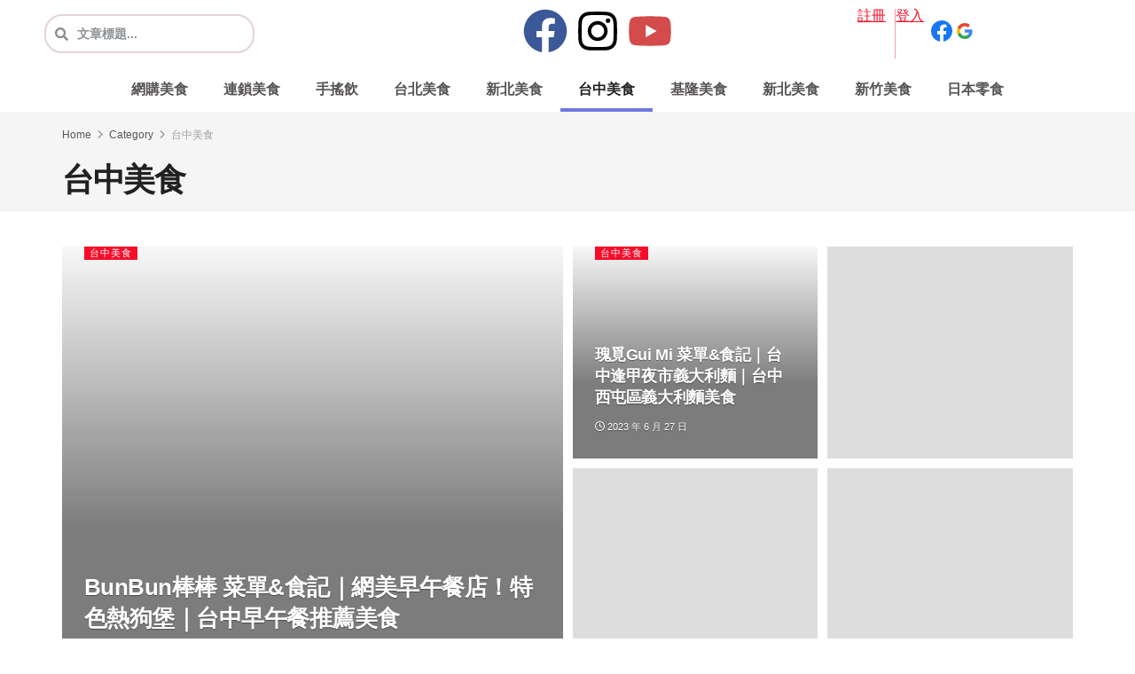

--- FILE ---
content_type: text/html; charset=UTF-8
request_url: https://foodertw.com/category/%E5%8F%B0%E4%B8%AD%E7%BE%8E%E9%A3%9F/
body_size: 69482
content:
<!DOCTYPE html>
<html dir="ltr" lang="zh-TW" prefix="og: https://ogp.me/ns#">
<head>
	<meta charset="UTF-8">
	<meta name="viewport" content="width=device-width, initial-scale=1.0, viewport-fit=cover" />		<title>台中美食 - fooder_tw｜台灣美食網站</title>

		<!-- All in One SEO 4.9.3 - aioseo.com -->
	<meta name="robots" content="max-image-preview:large" />
	<link rel="canonical" href="https://foodertw.com/category/%e5%8f%b0%e4%b8%ad%e7%be%8e%e9%a3%9f/" />
	<meta name="generator" content="All in One SEO (AIOSEO) 4.9.3" />
		<script type="application/ld+json" class="aioseo-schema">
			{"@context":"https:\/\/schema.org","@graph":[{"@type":"BreadcrumbList","@id":"https:\/\/foodertw.com\/category\/%E5%8F%B0%E4%B8%AD%E7%BE%8E%E9%A3%9F\/#breadcrumblist","itemListElement":[{"@type":"ListItem","@id":"https:\/\/foodertw.com#listItem","position":1,"name":"\u9996\u9801","item":"https:\/\/foodertw.com","nextItem":{"@type":"ListItem","@id":"https:\/\/foodertw.com\/category\/%e5%8f%b0%e4%b8%ad%e7%be%8e%e9%a3%9f\/#listItem","name":"\u53f0\u4e2d\u7f8e\u98df"}},{"@type":"ListItem","@id":"https:\/\/foodertw.com\/category\/%e5%8f%b0%e4%b8%ad%e7%be%8e%e9%a3%9f\/#listItem","position":2,"name":"\u53f0\u4e2d\u7f8e\u98df","previousItem":{"@type":"ListItem","@id":"https:\/\/foodertw.com#listItem","name":"\u9996\u9801"}}]},{"@type":"CollectionPage","@id":"https:\/\/foodertw.com\/category\/%E5%8F%B0%E4%B8%AD%E7%BE%8E%E9%A3%9F\/#collectionpage","url":"https:\/\/foodertw.com\/category\/%E5%8F%B0%E4%B8%AD%E7%BE%8E%E9%A3%9F\/","name":"\u53f0\u4e2d\u7f8e\u98df - fooder_tw\uff5c\u53f0\u7063\u7f8e\u98df\u7db2\u7ad9","inLanguage":"zh-TW","isPartOf":{"@id":"https:\/\/foodertw.com\/#website"},"breadcrumb":{"@id":"https:\/\/foodertw.com\/category\/%E5%8F%B0%E4%B8%AD%E7%BE%8E%E9%A3%9F\/#breadcrumblist"}},{"@type":"Organization","@id":"https:\/\/foodertw.com\/#organization","name":"foodertw.com","description":"\u7f8e\u98df\u7db2\u7ad9\u5e6b\u4f60\u767c\u73fe\u793e\u7fa4\u4e0a\u6700\u65b0\u3001\u6700\u6d41\u884c\u7684\u7f8e\u98df\u9910\u5ef3\u3001\u9910\u5ef3\u8a55\u50f9\u3001\u90e8\u843d\u5ba2\u5c08\u696d\u98df\u8a18\uff01","url":"https:\/\/foodertw.com\/","logo":{"@type":"ImageObject","url":"https:\/\/foodertw.com\/wp-content\/uploads\/2023\/10\/images-1.jpg","@id":"https:\/\/foodertw.com\/category\/%E5%8F%B0%E4%B8%AD%E7%BE%8E%E9%A3%9F\/#organizationLogo","width":900,"height":900,"caption":"Fooder_tw logo"},"image":{"@id":"https:\/\/foodertw.com\/category\/%E5%8F%B0%E4%B8%AD%E7%BE%8E%E9%A3%9F\/#organizationLogo"},"sameAs":["https:\/\/www.facebook.com\/people\/Fooder_tw-\/100079486866416\/","https:\/\/www.instagram.com\/fooder_tw\/","https:\/\/www.tiktok.com\/@fooder_tw\/"]},{"@type":"WebSite","@id":"https:\/\/foodertw.com\/#website","url":"https:\/\/foodertw.com\/","name":"foodertw.com","description":"\u7f8e\u98df\u7db2\u7ad9\u5e6b\u4f60\u767c\u73fe\u793e\u7fa4\u4e0a\u6700\u65b0\u3001\u6700\u6d41\u884c\u7684\u7f8e\u98df\u9910\u5ef3\u3001\u9910\u5ef3\u8a55\u50f9\u3001\u90e8\u843d\u5ba2\u5c08\u696d\u98df\u8a18\uff01","inLanguage":"zh-TW","publisher":{"@id":"https:\/\/foodertw.com\/#organization"}}]}
		</script>
		<!-- All in One SEO -->

			<script type="text/javascript">
			  var jnews_ajax_url = '/?ajax-request=jnews'
			</script>
			<script type="text/javascript">;window.jnews=window.jnews||{},window.jnews.library=window.jnews.library||{},window.jnews.library=function(){"use strict";var e=this;e.win=window,e.doc=document,e.noop=function(){},e.globalBody=e.doc.getElementsByTagName("body")[0],e.globalBody=e.globalBody?e.globalBody:e.doc,e.win.jnewsDataStorage=e.win.jnewsDataStorage||{_storage:new WeakMap,put:function(e,t,n){this._storage.has(e)||this._storage.set(e,new Map),this._storage.get(e).set(t,n)},get:function(e,t){return this._storage.get(e).get(t)},has:function(e,t){return this._storage.has(e)&&this._storage.get(e).has(t)},remove:function(e,t){var n=this._storage.get(e).delete(t);return 0===!this._storage.get(e).size&&this._storage.delete(e),n}},e.windowWidth=function(){return e.win.innerWidth||e.docEl.clientWidth||e.globalBody.clientWidth},e.windowHeight=function(){return e.win.innerHeight||e.docEl.clientHeight||e.globalBody.clientHeight},e.requestAnimationFrame=e.win.requestAnimationFrame||e.win.webkitRequestAnimationFrame||e.win.mozRequestAnimationFrame||e.win.msRequestAnimationFrame||window.oRequestAnimationFrame||function(e){return setTimeout(e,1e3/60)},e.cancelAnimationFrame=e.win.cancelAnimationFrame||e.win.webkitCancelAnimationFrame||e.win.webkitCancelRequestAnimationFrame||e.win.mozCancelAnimationFrame||e.win.msCancelRequestAnimationFrame||e.win.oCancelRequestAnimationFrame||function(e){clearTimeout(e)},e.classListSupport="classList"in document.createElement("_"),e.hasClass=e.classListSupport?function(e,t){return e.classList.contains(t)}:function(e,t){return e.className.indexOf(t)>=0},e.addClass=e.classListSupport?function(t,n){e.hasClass(t,n)||t.classList.add(n)}:function(t,n){e.hasClass(t,n)||(t.className+=" "+n)},e.removeClass=e.classListSupport?function(t,n){e.hasClass(t,n)&&t.classList.remove(n)}:function(t,n){e.hasClass(t,n)&&(t.className=t.className.replace(n,""))},e.objKeys=function(e){var t=[];for(var n in e)Object.prototype.hasOwnProperty.call(e,n)&&t.push(n);return t},e.isObjectSame=function(e,t){var n=!0;return JSON.stringify(e)!==JSON.stringify(t)&&(n=!1),n},e.extend=function(){for(var e,t,n,o=arguments[0]||{},i=1,a=arguments.length;i<a;i++)if(null!==(e=arguments[i]))for(t in e)o!==(n=e[t])&&void 0!==n&&(o[t]=n);return o},e.dataStorage=e.win.jnewsDataStorage,e.isVisible=function(e){return 0!==e.offsetWidth&&0!==e.offsetHeight||e.getBoundingClientRect().length},e.getHeight=function(e){return e.offsetHeight||e.clientHeight||e.getBoundingClientRect().height},e.getWidth=function(e){return e.offsetWidth||e.clientWidth||e.getBoundingClientRect().width},e.supportsPassive=!1;try{var t=Object.defineProperty({},"passive",{get:function(){e.supportsPassive=!0}});"createEvent"in e.doc?e.win.addEventListener("test",null,t):"fireEvent"in e.doc&&e.win.attachEvent("test",null)}catch(e){}e.passiveOption=!!e.supportsPassive&&{passive:!0},e.setStorage=function(e,t){e="jnews-"+e;var n={expired:Math.floor(((new Date).getTime()+432e5)/1e3)};t=Object.assign(n,t);localStorage.setItem(e,JSON.stringify(t))},e.getStorage=function(e){e="jnews-"+e;var t=localStorage.getItem(e);return null!==t&&0<t.length?JSON.parse(localStorage.getItem(e)):{}},e.expiredStorage=function(){var t,n="jnews-";for(var o in localStorage)o.indexOf(n)>-1&&"undefined"!==(t=e.getStorage(o.replace(n,""))).expired&&t.expired<Math.floor((new Date).getTime()/1e3)&&localStorage.removeItem(o)},e.addEvents=function(t,n,o){for(var i in n){var a=["touchstart","touchmove"].indexOf(i)>=0&&!o&&e.passiveOption;"createEvent"in e.doc?t.addEventListener(i,n[i],a):"fireEvent"in e.doc&&t.attachEvent("on"+i,n[i])}},e.removeEvents=function(t,n){for(var o in n)"createEvent"in e.doc?t.removeEventListener(o,n[o]):"fireEvent"in e.doc&&t.detachEvent("on"+o,n[o])},e.triggerEvents=function(t,n,o){var i;o=o||{detail:null};return"createEvent"in e.doc?(!(i=e.doc.createEvent("CustomEvent")||new CustomEvent(n)).initCustomEvent||i.initCustomEvent(n,!0,!1,o),void t.dispatchEvent(i)):"fireEvent"in e.doc?((i=e.doc.createEventObject()).eventType=n,void t.fireEvent("on"+i.eventType,i)):void 0},e.getParents=function(t,n){void 0===n&&(n=e.doc);for(var o=[],i=t.parentNode,a=!1;!a;)if(i){var r=i;r.querySelectorAll(n).length?a=!0:(o.push(r),i=r.parentNode)}else o=[],a=!0;return o},e.forEach=function(e,t,n){for(var o=0,i=e.length;o<i;o++)t.call(n,e[o],o)},e.getText=function(e){return e.innerText||e.textContent},e.setText=function(e,t){var n="object"==typeof t?t.innerText||t.textContent:t;e.innerText&&(e.innerText=n),e.textContent&&(e.textContent=n)},e.httpBuildQuery=function(t){return e.objKeys(t).reduce(function t(n){var o=arguments.length>1&&void 0!==arguments[1]?arguments[1]:null;return function(i,a){var r=n[a];a=encodeURIComponent(a);var s=o?"".concat(o,"[").concat(a,"]"):a;return null==r||"function"==typeof r?(i.push("".concat(s,"=")),i):["number","boolean","string"].includes(typeof r)?(i.push("".concat(s,"=").concat(encodeURIComponent(r))),i):(i.push(e.objKeys(r).reduce(t(r,s),[]).join("&")),i)}}(t),[]).join("&")},e.get=function(t,n,o,i){return o="function"==typeof o?o:e.noop,e.ajax("GET",t,n,o,i)},e.post=function(t,n,o,i){return o="function"==typeof o?o:e.noop,e.ajax("POST",t,n,o,i)},e.ajax=function(t,n,o,i,a){var r=new XMLHttpRequest,s=n,c=e.httpBuildQuery(o);if(t=-1!=["GET","POST"].indexOf(t)?t:"GET",r.open(t,s+("GET"==t?"?"+c:""),!0),"POST"==t&&r.setRequestHeader("Content-type","application/x-www-form-urlencoded"),r.setRequestHeader("X-Requested-With","XMLHttpRequest"),r.onreadystatechange=function(){4===r.readyState&&200<=r.status&&300>r.status&&"function"==typeof i&&i.call(void 0,r.response)},void 0!==a&&!a){return{xhr:r,send:function(){r.send("POST"==t?c:null)}}}return r.send("POST"==t?c:null),{xhr:r}},e.scrollTo=function(t,n,o){function i(e,t,n){this.start=this.position(),this.change=e-this.start,this.currentTime=0,this.increment=20,this.duration=void 0===n?500:n,this.callback=t,this.finish=!1,this.animateScroll()}return Math.easeInOutQuad=function(e,t,n,o){return(e/=o/2)<1?n/2*e*e+t:-n/2*(--e*(e-2)-1)+t},i.prototype.stop=function(){this.finish=!0},i.prototype.move=function(t){e.doc.documentElement.scrollTop=t,e.globalBody.parentNode.scrollTop=t,e.globalBody.scrollTop=t},i.prototype.position=function(){return e.doc.documentElement.scrollTop||e.globalBody.parentNode.scrollTop||e.globalBody.scrollTop},i.prototype.animateScroll=function(){this.currentTime+=this.increment;var t=Math.easeInOutQuad(this.currentTime,this.start,this.change,this.duration);this.move(t),this.currentTime<this.duration&&!this.finish?e.requestAnimationFrame.call(e.win,this.animateScroll.bind(this)):this.callback&&"function"==typeof this.callback&&this.callback()},new i(t,n,o)},e.unwrap=function(t){var n,o=t;e.forEach(t,(function(e,t){n?n+=e:n=e})),o.replaceWith(n)},e.performance={start:function(e){performance.mark(e+"Start")},stop:function(e){performance.mark(e+"End"),performance.measure(e,e+"Start",e+"End")}},e.fps=function(){var t=0,n=0,o=0;!function(){var i=t=0,a=0,r=0,s=document.getElementById("fpsTable"),c=function(t){void 0===document.getElementsByTagName("body")[0]?e.requestAnimationFrame.call(e.win,(function(){c(t)})):document.getElementsByTagName("body")[0].appendChild(t)};null===s&&((s=document.createElement("div")).style.position="fixed",s.style.top="120px",s.style.left="10px",s.style.width="100px",s.style.height="20px",s.style.border="1px solid black",s.style.fontSize="11px",s.style.zIndex="100000",s.style.backgroundColor="white",s.id="fpsTable",c(s));var l=function(){o++,n=Date.now(),(a=(o/(r=(n-t)/1e3)).toPrecision(2))!=i&&(i=a,s.innerHTML=i+"fps"),1<r&&(t=n,o=0),e.requestAnimationFrame.call(e.win,l)};l()}()},e.instr=function(e,t){for(var n=0;n<t.length;n++)if(-1!==e.toLowerCase().indexOf(t[n].toLowerCase()))return!0},e.winLoad=function(t,n){function o(o){if("complete"===e.doc.readyState||"interactive"===e.doc.readyState)return!o||n?setTimeout(t,n||1):t(o),1}o()||e.addEvents(e.win,{load:o})},e.docReady=function(t,n){function o(o){if("complete"===e.doc.readyState||"interactive"===e.doc.readyState)return!o||n?setTimeout(t,n||1):t(o),1}o()||e.addEvents(e.doc,{DOMContentLoaded:o})},e.fireOnce=function(){e.docReady((function(){e.assets=e.assets||[],e.assets.length&&(e.boot(),e.load_assets())}),50)},e.boot=function(){e.length&&e.doc.querySelectorAll("style[media]").forEach((function(e){"not all"==e.getAttribute("media")&&e.removeAttribute("media")}))},e.create_js=function(t,n){var o=e.doc.createElement("script");switch(o.setAttribute("src",t),n){case"defer":o.setAttribute("defer",!0);break;case"async":o.setAttribute("async",!0);break;case"deferasync":o.setAttribute("defer",!0),o.setAttribute("async",!0)}e.globalBody.appendChild(o)},e.load_assets=function(){"object"==typeof e.assets&&e.forEach(e.assets.slice(0),(function(t,n){var o="";t.defer&&(o+="defer"),t.async&&(o+="async"),e.create_js(t.url,o);var i=e.assets.indexOf(t);i>-1&&e.assets.splice(i,1)})),e.assets=jnewsoption.au_scripts=window.jnewsads=[]},e.setCookie=function(e,t,n){var o="";if(n){var i=new Date;i.setTime(i.getTime()+24*n*60*60*1e3),o="; expires="+i.toUTCString()}document.cookie=e+"="+(t||"")+o+"; path=/"},e.getCookie=function(e){for(var t=e+"=",n=document.cookie.split(";"),o=0;o<n.length;o++){for(var i=n[o];" "==i.charAt(0);)i=i.substring(1,i.length);if(0==i.indexOf(t))return i.substring(t.length,i.length)}return null},e.eraseCookie=function(e){document.cookie=e+"=; Path=/; Expires=Thu, 01 Jan 1970 00:00:01 GMT;"},e.docReady((function(){e.globalBody=e.globalBody==e.doc?e.doc.getElementsByTagName("body")[0]:e.globalBody,e.globalBody=e.globalBody?e.globalBody:e.doc})),e.winLoad((function(){e.winLoad((function(){var t=!1;if(void 0!==window.jnewsadmin)if(void 0!==window.file_version_checker){var n=e.objKeys(window.file_version_checker);n.length?n.forEach((function(e){t||"10.0.4"===window.file_version_checker[e]||(t=!0)})):t=!0}else t=!0;t&&(window.jnewsHelper.getMessage(),window.jnewsHelper.getNotice())}),2500)}))},window.jnews.library=new window.jnews.library;</script><script type="module">;/*! instant.page v5.1.1 - (C) 2019-2020 Alexandre Dieulot - https://instant.page/license */
let t,e;const n=new Set,o=document.createElement("link"),i=o.relList&&o.relList.supports&&o.relList.supports("prefetch")&&window.IntersectionObserver&&"isIntersecting"in IntersectionObserverEntry.prototype,s="instantAllowQueryString"in document.body.dataset,a="instantAllowExternalLinks"in document.body.dataset,r="instantWhitelist"in document.body.dataset,c="instantMousedownShortcut"in document.body.dataset,d=1111;let l=65,u=!1,f=!1,m=!1;if("instantIntensity"in document.body.dataset){const t=document.body.dataset.instantIntensity;if("mousedown"==t.substr(0,9))u=!0,"mousedown-only"==t&&(f=!0);else if("viewport"==t.substr(0,8))navigator.connection&&(navigator.connection.saveData||navigator.connection.effectiveType&&navigator.connection.effectiveType.includes("2g"))||("viewport"==t?document.documentElement.clientWidth*document.documentElement.clientHeight<45e4&&(m=!0):"viewport-all"==t&&(m=!0));else{const e=parseInt(t);isNaN(e)||(l=e)}}if(i){const n={capture:!0,passive:!0};if(f||document.addEventListener("touchstart",(function(t){e=performance.now();const n=t.target.closest("a");h(n)&&v(n.href)}),n),u?c||document.addEventListener("mousedown",(function(t){const e=t.target.closest("a");h(e)&&v(e.href)}),n):document.addEventListener("mouseover",(function(n){if(performance.now()-e<d)return;if(!("closest"in n.target))return;const o=n.target.closest("a");h(o)&&(o.addEventListener("mouseout",p,{passive:!0}),t=setTimeout((()=>{v(o.href),t=void 0}),l))}),n),c&&document.addEventListener("mousedown",(function(t){if(performance.now()-e<d)return;const n=t.target.closest("a");if(t.which>1||t.metaKey||t.ctrlKey)return;if(!n)return;n.addEventListener("click",(function(t){1337!=t.detail&&t.preventDefault()}),{capture:!0,passive:!1,once:!0});const o=new MouseEvent("click",{view:window,bubbles:!0,cancelable:!1,detail:1337});n.dispatchEvent(o)}),n),m){let t;(t=window.requestIdleCallback?t=>{requestIdleCallback(t,{timeout:1500})}:t=>{t()})((()=>{const t=new IntersectionObserver((e=>{e.forEach((e=>{if(e.isIntersecting){const n=e.target;t.unobserve(n),v(n.href)}}))}));document.querySelectorAll("a").forEach((e=>{h(e)&&t.observe(e)}))}))}}function p(e){e.relatedTarget&&e.target.closest("a")==e.relatedTarget.closest("a")||t&&(clearTimeout(t),t=void 0)}function h(t){if(t&&t.href&&(!r||"instant"in t.dataset)&&(a||t.origin==location.origin||"instant"in t.dataset)&&["http:","https:"].includes(t.protocol)&&("http:"!=t.protocol||"https:"!=location.protocol)&&(s||!t.search||"instant"in t.dataset)&&!(t.hash&&t.pathname+t.search==location.pathname+location.search||"noInstant"in t.dataset))return!0}function v(t){if(n.has(t))return;const e=document.createElement("link");e.rel="prefetch",e.href=t,document.head.appendChild(e),n.add(t)}</script><link rel='dns-prefetch' href='//www.googletagmanager.com' />
<link rel='dns-prefetch' href='//use.fontawesome.com' />
<link rel='dns-prefetch' href='//pagead2.googlesyndication.com' />
<link rel="alternate" type="application/rss+xml" title="訂閱《fooder_tw｜台灣美食網站》&raquo; 資訊提供" href="https://foodertw.com/feed/" />
<link rel="alternate" type="application/rss+xml" title="訂閱《fooder_tw｜台灣美食網站》&raquo; 留言的資訊提供" href="https://foodertw.com/comments/feed/" />
<link rel="alternate" type="application/rss+xml" title="訂閱《fooder_tw｜台灣美食網站》&raquo; 分類〈台中美食〉的資訊提供" href="https://foodertw.com/category/%e5%8f%b0%e4%b8%ad%e7%be%8e%e9%a3%9f/feed/" />
		<!-- This site uses the Google Analytics by MonsterInsights plugin v8.24.0 - Using Analytics tracking - https://www.monsterinsights.com/ -->
		<!-- Note: MonsterInsights is not currently configured on this site. The site owner needs to authenticate with Google Analytics in the MonsterInsights settings panel. -->
					<!-- No tracking code set -->
				<!-- / Google Analytics by MonsterInsights -->
		<script type="text/javascript">
/* <![CDATA[ */
window._wpemojiSettings = {"baseUrl":"https:\/\/s.w.org\/images\/core\/emoji\/15.0.3\/72x72\/","ext":".png","svgUrl":"https:\/\/s.w.org\/images\/core\/emoji\/15.0.3\/svg\/","svgExt":".svg","source":{"concatemoji":"https:\/\/foodertw.com\/wp-includes\/js\/wp-emoji-release.min.js?ver=6.6.4"}};
/*! This file is auto-generated */
!function(i,n){var o,s,e;function c(e){try{var t={supportTests:e,timestamp:(new Date).valueOf()};sessionStorage.setItem(o,JSON.stringify(t))}catch(e){}}function p(e,t,n){e.clearRect(0,0,e.canvas.width,e.canvas.height),e.fillText(t,0,0);var t=new Uint32Array(e.getImageData(0,0,e.canvas.width,e.canvas.height).data),r=(e.clearRect(0,0,e.canvas.width,e.canvas.height),e.fillText(n,0,0),new Uint32Array(e.getImageData(0,0,e.canvas.width,e.canvas.height).data));return t.every(function(e,t){return e===r[t]})}function u(e,t,n){switch(t){case"flag":return n(e,"\ud83c\udff3\ufe0f\u200d\u26a7\ufe0f","\ud83c\udff3\ufe0f\u200b\u26a7\ufe0f")?!1:!n(e,"\ud83c\uddfa\ud83c\uddf3","\ud83c\uddfa\u200b\ud83c\uddf3")&&!n(e,"\ud83c\udff4\udb40\udc67\udb40\udc62\udb40\udc65\udb40\udc6e\udb40\udc67\udb40\udc7f","\ud83c\udff4\u200b\udb40\udc67\u200b\udb40\udc62\u200b\udb40\udc65\u200b\udb40\udc6e\u200b\udb40\udc67\u200b\udb40\udc7f");case"emoji":return!n(e,"\ud83d\udc26\u200d\u2b1b","\ud83d\udc26\u200b\u2b1b")}return!1}function f(e,t,n){var r="undefined"!=typeof WorkerGlobalScope&&self instanceof WorkerGlobalScope?new OffscreenCanvas(300,150):i.createElement("canvas"),a=r.getContext("2d",{willReadFrequently:!0}),o=(a.textBaseline="top",a.font="600 32px Arial",{});return e.forEach(function(e){o[e]=t(a,e,n)}),o}function t(e){var t=i.createElement("script");t.src=e,t.defer=!0,i.head.appendChild(t)}"undefined"!=typeof Promise&&(o="wpEmojiSettingsSupports",s=["flag","emoji"],n.supports={everything:!0,everythingExceptFlag:!0},e=new Promise(function(e){i.addEventListener("DOMContentLoaded",e,{once:!0})}),new Promise(function(t){var n=function(){try{var e=JSON.parse(sessionStorage.getItem(o));if("object"==typeof e&&"number"==typeof e.timestamp&&(new Date).valueOf()<e.timestamp+604800&&"object"==typeof e.supportTests)return e.supportTests}catch(e){}return null}();if(!n){if("undefined"!=typeof Worker&&"undefined"!=typeof OffscreenCanvas&&"undefined"!=typeof URL&&URL.createObjectURL&&"undefined"!=typeof Blob)try{var e="postMessage("+f.toString()+"("+[JSON.stringify(s),u.toString(),p.toString()].join(",")+"));",r=new Blob([e],{type:"text/javascript"}),a=new Worker(URL.createObjectURL(r),{name:"wpTestEmojiSupports"});return void(a.onmessage=function(e){c(n=e.data),a.terminate(),t(n)})}catch(e){}c(n=f(s,u,p))}t(n)}).then(function(e){for(var t in e)n.supports[t]=e[t],n.supports.everything=n.supports.everything&&n.supports[t],"flag"!==t&&(n.supports.everythingExceptFlag=n.supports.everythingExceptFlag&&n.supports[t]);n.supports.everythingExceptFlag=n.supports.everythingExceptFlag&&!n.supports.flag,n.DOMReady=!1,n.readyCallback=function(){n.DOMReady=!0}}).then(function(){return e}).then(function(){var e;n.supports.everything||(n.readyCallback(),(e=n.source||{}).concatemoji?t(e.concatemoji):e.wpemoji&&e.twemoji&&(t(e.twemoji),t(e.wpemoji)))}))}((window,document),window._wpemojiSettings);
/* ]]> */
</script>
		<style id="content-control-block-styles">
			@media (max-width: 640px) {
	.cc-hide-on-mobile {
		display: none !important;
	}
}
@media (min-width: 641px) and (max-width: 920px) {
	.cc-hide-on-tablet {
		display: none !important;
	}
}
@media (min-width: 921px) and (max-width: 1440px) {
	.cc-hide-on-desktop {
		display: none !important;
	}
}		</style>
		
<link rel='stylesheet' id='wpuf-social-style-css' href='https://foodertw.com/wp-content/plugins/wp-user-frontend-pro/assets/css/jssocials.css?ver=4.0.6' type='text/css' media='all' />
<style id='wp-emoji-styles-inline-css' type='text/css'>

	img.wp-smiley, img.emoji {
		display: inline !important;
		border: none !important;
		box-shadow: none !important;
		height: 1em !important;
		width: 1em !important;
		margin: 0 0.07em !important;
		vertical-align: -0.1em !important;
		background: none !important;
		padding: 0 !important;
	}
</style>
<link rel='stylesheet' id='wp-block-library-css' href='https://foodertw.com/wp-includes/css/dist/block-library/style.min.css?ver=6.6.4' type='text/css' media='all' />
<link rel='stylesheet' id='aioseo/css/src/vue/standalone/blocks/table-of-contents/global.scss-css' href='https://foodertw.com/wp-content/plugins/all-in-one-seo-pack/dist/Lite/assets/css/table-of-contents/global.e90f6d47.css?ver=4.9.3' type='text/css' media='all' />
<style id='bp-login-form-style-inline-css' type='text/css'>
.widget_bp_core_login_widget .bp-login-widget-user-avatar{float:left}.widget_bp_core_login_widget .bp-login-widget-user-links{margin-left:70px}#bp-login-widget-form label{display:block;font-weight:600;margin:15px 0 5px;width:auto}#bp-login-widget-form input[type=password],#bp-login-widget-form input[type=text]{background-color:#fafafa;border:1px solid #d6d6d6;border-radius:0;font:inherit;font-size:100%;padding:.5em;width:100%}#bp-login-widget-form .bp-login-widget-register-link,#bp-login-widget-form .login-submit{display:inline;width:-moz-fit-content;width:fit-content}#bp-login-widget-form .bp-login-widget-register-link{margin-left:1em}#bp-login-widget-form .bp-login-widget-register-link a{filter:invert(1)}#bp-login-widget-form .bp-login-widget-pwd-link{font-size:80%}

</style>
<style id='bp-primary-nav-style-inline-css' type='text/css'>
.buddypress_object_nav .bp-navs{background:#0000;clear:both;overflow:hidden}.buddypress_object_nav .bp-navs ul{margin:0;padding:0}.buddypress_object_nav .bp-navs ul li{list-style:none;margin:0}.buddypress_object_nav .bp-navs ul li a,.buddypress_object_nav .bp-navs ul li span{border:0;display:block;padding:5px 10px;text-decoration:none}.buddypress_object_nav .bp-navs ul li .count{background:#eaeaea;border:1px solid #ccc;border-radius:50%;color:#555;display:inline-block;font-size:12px;margin-left:2px;padding:3px 6px;text-align:center;vertical-align:middle}.buddypress_object_nav .bp-navs ul li a .count:empty{display:none}.buddypress_object_nav .bp-navs ul li.last select{max-width:185px}.buddypress_object_nav .bp-navs ul li.current a,.buddypress_object_nav .bp-navs ul li.selected a{color:#333;opacity:1}.buddypress_object_nav .bp-navs ul li.current a .count,.buddypress_object_nav .bp-navs ul li.selected a .count{background-color:#fff}.buddypress_object_nav .bp-navs ul li.dynamic a .count,.buddypress_object_nav .bp-navs ul li.dynamic.current a .count,.buddypress_object_nav .bp-navs ul li.dynamic.selected a .count{background-color:#5087e5;border:0;color:#fafafa}.buddypress_object_nav .bp-navs ul li.dynamic a:hover .count{background-color:#5087e5;border:0;color:#fff}.buddypress_object_nav .main-navs.dir-navs{margin-bottom:20px}.buddypress_object_nav .bp-navs.group-create-links ul li.current a{text-align:center}.buddypress_object_nav .bp-navs.group-create-links ul li:not(.current),.buddypress_object_nav .bp-navs.group-create-links ul li:not(.current) a{color:#767676}.buddypress_object_nav .bp-navs.group-create-links ul li:not(.current) a:focus,.buddypress_object_nav .bp-navs.group-create-links ul li:not(.current) a:hover{background:none;color:#555}.buddypress_object_nav .bp-navs.group-create-links ul li:not(.current) a[disabled]:focus,.buddypress_object_nav .bp-navs.group-create-links ul li:not(.current) a[disabled]:hover{color:#767676}

</style>
<style id='bp-member-style-inline-css' type='text/css'>
[data-type="bp/member"] input.components-placeholder__input{border:1px solid #757575;border-radius:2px;flex:1 1 auto;padding:6px 8px}.bp-block-member{position:relative}.bp-block-member .member-content{display:flex}.bp-block-member .user-nicename{display:block}.bp-block-member .user-nicename a{border:none;color:currentColor;text-decoration:none}.bp-block-member .bp-profile-button{width:100%}.bp-block-member .bp-profile-button a.button{bottom:10px;display:inline-block;margin:18px 0 0;position:absolute;right:0}.bp-block-member.has-cover .item-header-avatar,.bp-block-member.has-cover .member-content,.bp-block-member.has-cover .member-description{z-index:2}.bp-block-member.has-cover .member-content,.bp-block-member.has-cover .member-description{padding-top:75px}.bp-block-member.has-cover .bp-member-cover-image{background-color:#c5c5c5;background-position:top;background-repeat:no-repeat;background-size:cover;border:0;display:block;height:150px;left:0;margin:0;padding:0;position:absolute;top:0;width:100%;z-index:1}.bp-block-member img.avatar{height:auto;width:auto}.bp-block-member.avatar-none .item-header-avatar{display:none}.bp-block-member.avatar-none.has-cover{min-height:200px}.bp-block-member.avatar-full{min-height:150px}.bp-block-member.avatar-full .item-header-avatar{width:180px}.bp-block-member.avatar-thumb .member-content{align-items:center;min-height:50px}.bp-block-member.avatar-thumb .item-header-avatar{width:70px}.bp-block-member.avatar-full.has-cover{min-height:300px}.bp-block-member.avatar-full.has-cover .item-header-avatar{width:200px}.bp-block-member.avatar-full.has-cover img.avatar{background:#fffc;border:2px solid #fff;margin-left:20px}.bp-block-member.avatar-thumb.has-cover .item-header-avatar{padding-top:75px}.entry .entry-content .bp-block-member .user-nicename a{border:none;color:currentColor;text-decoration:none}

</style>
<style id='bp-members-style-inline-css' type='text/css'>
[data-type="bp/members"] .components-placeholder.is-appender{min-height:0}[data-type="bp/members"] .components-placeholder.is-appender .components-placeholder__label:empty{display:none}[data-type="bp/members"] .components-placeholder input.components-placeholder__input{border:1px solid #757575;border-radius:2px;flex:1 1 auto;padding:6px 8px}[data-type="bp/members"].avatar-none .member-description{width:calc(100% - 44px)}[data-type="bp/members"].avatar-full .member-description{width:calc(100% - 224px)}[data-type="bp/members"].avatar-thumb .member-description{width:calc(100% - 114px)}[data-type="bp/members"] .member-content{position:relative}[data-type="bp/members"] .member-content .is-right{position:absolute;right:2px;top:2px}[data-type="bp/members"] .columns-2 .member-content .member-description,[data-type="bp/members"] .columns-3 .member-content .member-description,[data-type="bp/members"] .columns-4 .member-content .member-description{padding-left:44px;width:calc(100% - 44px)}[data-type="bp/members"] .columns-3 .is-right{right:-10px}[data-type="bp/members"] .columns-4 .is-right{right:-50px}.bp-block-members.is-grid{display:flex;flex-wrap:wrap;padding:0}.bp-block-members.is-grid .member-content{margin:0 1.25em 1.25em 0;width:100%}@media(min-width:600px){.bp-block-members.columns-2 .member-content{width:calc(50% - .625em)}.bp-block-members.columns-2 .member-content:nth-child(2n){margin-right:0}.bp-block-members.columns-3 .member-content{width:calc(33.33333% - .83333em)}.bp-block-members.columns-3 .member-content:nth-child(3n){margin-right:0}.bp-block-members.columns-4 .member-content{width:calc(25% - .9375em)}.bp-block-members.columns-4 .member-content:nth-child(4n){margin-right:0}}.bp-block-members .member-content{display:flex;flex-direction:column;padding-bottom:1em;text-align:center}.bp-block-members .member-content .item-header-avatar,.bp-block-members .member-content .member-description{width:100%}.bp-block-members .member-content .item-header-avatar{margin:0 auto}.bp-block-members .member-content .item-header-avatar img.avatar{display:inline-block}@media(min-width:600px){.bp-block-members .member-content{flex-direction:row;text-align:left}.bp-block-members .member-content .item-header-avatar,.bp-block-members .member-content .member-description{width:auto}.bp-block-members .member-content .item-header-avatar{margin:0}}.bp-block-members .member-content .user-nicename{display:block}.bp-block-members .member-content .user-nicename a{border:none;color:currentColor;text-decoration:none}.bp-block-members .member-content time{color:#767676;display:block;font-size:80%}.bp-block-members.avatar-none .item-header-avatar{display:none}.bp-block-members.avatar-full{min-height:190px}.bp-block-members.avatar-full .item-header-avatar{width:180px}.bp-block-members.avatar-thumb .member-content{min-height:80px}.bp-block-members.avatar-thumb .item-header-avatar{width:70px}.bp-block-members.columns-2 .member-content,.bp-block-members.columns-3 .member-content,.bp-block-members.columns-4 .member-content{display:block;text-align:center}.bp-block-members.columns-2 .member-content .item-header-avatar,.bp-block-members.columns-3 .member-content .item-header-avatar,.bp-block-members.columns-4 .member-content .item-header-avatar{margin:0 auto}.bp-block-members img.avatar{height:auto;max-width:-moz-fit-content;max-width:fit-content;width:auto}.bp-block-members .member-content.has-activity{align-items:center}.bp-block-members .member-content.has-activity .item-header-avatar{padding-right:1em}.bp-block-members .member-content.has-activity .wp-block-quote{margin-bottom:0;text-align:left}.bp-block-members .member-content.has-activity .wp-block-quote cite a,.entry .entry-content .bp-block-members .user-nicename a{border:none;color:currentColor;text-decoration:none}

</style>
<style id='bp-dynamic-members-style-inline-css' type='text/css'>
.bp-dynamic-block-container .item-options{font-size:.5em;margin:0 0 1em;padding:1em 0}.bp-dynamic-block-container .item-options a.selected{font-weight:600}.bp-dynamic-block-container ul.item-list{list-style:none;margin:1em 0;padding-left:0}.bp-dynamic-block-container ul.item-list li{margin-bottom:1em}.bp-dynamic-block-container ul.item-list li:after,.bp-dynamic-block-container ul.item-list li:before{content:" ";display:table}.bp-dynamic-block-container ul.item-list li:after{clear:both}.bp-dynamic-block-container ul.item-list li .item-avatar{float:left;width:60px}.bp-dynamic-block-container ul.item-list li .item{margin-left:70px}

</style>
<style id='bp-online-members-style-inline-css' type='text/css'>
.widget_bp_core_whos_online_widget .avatar-block,[data-type="bp/online-members"] .avatar-block{display:flex;flex-flow:row wrap}.widget_bp_core_whos_online_widget .avatar-block img,[data-type="bp/online-members"] .avatar-block img{margin:.5em}

</style>
<style id='bp-active-members-style-inline-css' type='text/css'>
.widget_bp_core_recently_active_widget .avatar-block,[data-type="bp/active-members"] .avatar-block{display:flex;flex-flow:row wrap}.widget_bp_core_recently_active_widget .avatar-block img,[data-type="bp/active-members"] .avatar-block img{margin:.5em}

</style>
<style id='bp-latest-activities-style-inline-css' type='text/css'>
.bp-latest-activities .components-flex.components-select-control select[multiple]{height:auto;padding:0 8px}.bp-latest-activities .components-flex.components-select-control select[multiple]+.components-input-control__suffix svg{display:none}.bp-latest-activities-block a,.entry .entry-content .bp-latest-activities-block a{border:none;text-decoration:none}.bp-latest-activities-block .activity-list.item-list blockquote{border:none;padding:0}.bp-latest-activities-block .activity-list.item-list blockquote .activity-item:not(.mini){box-shadow:1px 0 4px #00000026;padding:0 1em;position:relative}.bp-latest-activities-block .activity-list.item-list blockquote .activity-item:not(.mini):after,.bp-latest-activities-block .activity-list.item-list blockquote .activity-item:not(.mini):before{border-color:#0000;border-style:solid;content:"";display:block;height:0;left:15px;position:absolute;width:0}.bp-latest-activities-block .activity-list.item-list blockquote .activity-item:not(.mini):before{border-top-color:#00000026;border-width:9px;bottom:-18px;left:14px}.bp-latest-activities-block .activity-list.item-list blockquote .activity-item:not(.mini):after{border-top-color:#fff;border-width:8px;bottom:-16px}.bp-latest-activities-block .activity-list.item-list blockquote .activity-item.mini .avatar{display:inline-block;height:20px;margin-right:2px;vertical-align:middle;width:20px}.bp-latest-activities-block .activity-list.item-list footer{align-items:center;display:flex}.bp-latest-activities-block .activity-list.item-list footer img.avatar{border:none;display:inline-block;margin-right:.5em}.bp-latest-activities-block .activity-list.item-list footer .activity-time-since{font-size:90%}.bp-latest-activities-block .widget-error{border-left:4px solid #0b80a4;box-shadow:1px 0 4px #00000026}.bp-latest-activities-block .widget-error p{padding:0 1em}

</style>
<link rel='stylesheet' id='content-control-block-styles-css' href='https://foodertw.com/wp-content/plugins/content-control/dist/style-block-editor.css?ver=2.1.0' type='text/css' media='all' />
<style id='font-awesome-svg-styles-default-inline-css' type='text/css'>
.svg-inline--fa {
  display: inline-block;
  height: 1em;
  overflow: visible;
  vertical-align: -.125em;
}
</style>
<link rel='stylesheet' id='font-awesome-svg-styles-css' href='http://foodertw.com/wp-content/uploads/font-awesome/v6.4.2/css/svg-with-js.css' type='text/css' media='all' />
<style id='font-awesome-svg-styles-inline-css' type='text/css'>
   .wp-block-font-awesome-icon svg::before,
   .wp-rich-text-font-awesome-icon svg::before {content: unset;}
</style>
<style id='classic-theme-styles-inline-css' type='text/css'>
/*! This file is auto-generated */
.wp-block-button__link{color:#fff;background-color:#32373c;border-radius:9999px;box-shadow:none;text-decoration:none;padding:calc(.667em + 2px) calc(1.333em + 2px);font-size:1.125em}.wp-block-file__button{background:#32373c;color:#fff;text-decoration:none}
</style>
<style id='global-styles-inline-css' type='text/css'>
:root{--wp--preset--aspect-ratio--square: 1;--wp--preset--aspect-ratio--4-3: 4/3;--wp--preset--aspect-ratio--3-4: 3/4;--wp--preset--aspect-ratio--3-2: 3/2;--wp--preset--aspect-ratio--2-3: 2/3;--wp--preset--aspect-ratio--16-9: 16/9;--wp--preset--aspect-ratio--9-16: 9/16;--wp--preset--color--black: #000000;--wp--preset--color--cyan-bluish-gray: #abb8c3;--wp--preset--color--white: #ffffff;--wp--preset--color--pale-pink: #f78da7;--wp--preset--color--vivid-red: #cf2e2e;--wp--preset--color--luminous-vivid-orange: #ff6900;--wp--preset--color--luminous-vivid-amber: #fcb900;--wp--preset--color--light-green-cyan: #7bdcb5;--wp--preset--color--vivid-green-cyan: #00d084;--wp--preset--color--pale-cyan-blue: #8ed1fc;--wp--preset--color--vivid-cyan-blue: #0693e3;--wp--preset--color--vivid-purple: #9b51e0;--wp--preset--gradient--vivid-cyan-blue-to-vivid-purple: linear-gradient(135deg,rgba(6,147,227,1) 0%,rgb(155,81,224) 100%);--wp--preset--gradient--light-green-cyan-to-vivid-green-cyan: linear-gradient(135deg,rgb(122,220,180) 0%,rgb(0,208,130) 100%);--wp--preset--gradient--luminous-vivid-amber-to-luminous-vivid-orange: linear-gradient(135deg,rgba(252,185,0,1) 0%,rgba(255,105,0,1) 100%);--wp--preset--gradient--luminous-vivid-orange-to-vivid-red: linear-gradient(135deg,rgba(255,105,0,1) 0%,rgb(207,46,46) 100%);--wp--preset--gradient--very-light-gray-to-cyan-bluish-gray: linear-gradient(135deg,rgb(238,238,238) 0%,rgb(169,184,195) 100%);--wp--preset--gradient--cool-to-warm-spectrum: linear-gradient(135deg,rgb(74,234,220) 0%,rgb(151,120,209) 20%,rgb(207,42,186) 40%,rgb(238,44,130) 60%,rgb(251,105,98) 80%,rgb(254,248,76) 100%);--wp--preset--gradient--blush-light-purple: linear-gradient(135deg,rgb(255,206,236) 0%,rgb(152,150,240) 100%);--wp--preset--gradient--blush-bordeaux: linear-gradient(135deg,rgb(254,205,165) 0%,rgb(254,45,45) 50%,rgb(107,0,62) 100%);--wp--preset--gradient--luminous-dusk: linear-gradient(135deg,rgb(255,203,112) 0%,rgb(199,81,192) 50%,rgb(65,88,208) 100%);--wp--preset--gradient--pale-ocean: linear-gradient(135deg,rgb(255,245,203) 0%,rgb(182,227,212) 50%,rgb(51,167,181) 100%);--wp--preset--gradient--electric-grass: linear-gradient(135deg,rgb(202,248,128) 0%,rgb(113,206,126) 100%);--wp--preset--gradient--midnight: linear-gradient(135deg,rgb(2,3,129) 0%,rgb(40,116,252) 100%);--wp--preset--font-size--small: 13px;--wp--preset--font-size--medium: 20px;--wp--preset--font-size--large: 36px;--wp--preset--font-size--x-large: 42px;--wp--preset--spacing--20: 0.44rem;--wp--preset--spacing--30: 0.67rem;--wp--preset--spacing--40: 1rem;--wp--preset--spacing--50: 1.5rem;--wp--preset--spacing--60: 2.25rem;--wp--preset--spacing--70: 3.38rem;--wp--preset--spacing--80: 5.06rem;--wp--preset--shadow--natural: 6px 6px 9px rgba(0, 0, 0, 0.2);--wp--preset--shadow--deep: 12px 12px 50px rgba(0, 0, 0, 0.4);--wp--preset--shadow--sharp: 6px 6px 0px rgba(0, 0, 0, 0.2);--wp--preset--shadow--outlined: 6px 6px 0px -3px rgba(255, 255, 255, 1), 6px 6px rgba(0, 0, 0, 1);--wp--preset--shadow--crisp: 6px 6px 0px rgba(0, 0, 0, 1);}:where(.is-layout-flex){gap: 0.5em;}:where(.is-layout-grid){gap: 0.5em;}body .is-layout-flex{display: flex;}.is-layout-flex{flex-wrap: wrap;align-items: center;}.is-layout-flex > :is(*, div){margin: 0;}body .is-layout-grid{display: grid;}.is-layout-grid > :is(*, div){margin: 0;}:where(.wp-block-columns.is-layout-flex){gap: 2em;}:where(.wp-block-columns.is-layout-grid){gap: 2em;}:where(.wp-block-post-template.is-layout-flex){gap: 1.25em;}:where(.wp-block-post-template.is-layout-grid){gap: 1.25em;}.has-black-color{color: var(--wp--preset--color--black) !important;}.has-cyan-bluish-gray-color{color: var(--wp--preset--color--cyan-bluish-gray) !important;}.has-white-color{color: var(--wp--preset--color--white) !important;}.has-pale-pink-color{color: var(--wp--preset--color--pale-pink) !important;}.has-vivid-red-color{color: var(--wp--preset--color--vivid-red) !important;}.has-luminous-vivid-orange-color{color: var(--wp--preset--color--luminous-vivid-orange) !important;}.has-luminous-vivid-amber-color{color: var(--wp--preset--color--luminous-vivid-amber) !important;}.has-light-green-cyan-color{color: var(--wp--preset--color--light-green-cyan) !important;}.has-vivid-green-cyan-color{color: var(--wp--preset--color--vivid-green-cyan) !important;}.has-pale-cyan-blue-color{color: var(--wp--preset--color--pale-cyan-blue) !important;}.has-vivid-cyan-blue-color{color: var(--wp--preset--color--vivid-cyan-blue) !important;}.has-vivid-purple-color{color: var(--wp--preset--color--vivid-purple) !important;}.has-black-background-color{background-color: var(--wp--preset--color--black) !important;}.has-cyan-bluish-gray-background-color{background-color: var(--wp--preset--color--cyan-bluish-gray) !important;}.has-white-background-color{background-color: var(--wp--preset--color--white) !important;}.has-pale-pink-background-color{background-color: var(--wp--preset--color--pale-pink) !important;}.has-vivid-red-background-color{background-color: var(--wp--preset--color--vivid-red) !important;}.has-luminous-vivid-orange-background-color{background-color: var(--wp--preset--color--luminous-vivid-orange) !important;}.has-luminous-vivid-amber-background-color{background-color: var(--wp--preset--color--luminous-vivid-amber) !important;}.has-light-green-cyan-background-color{background-color: var(--wp--preset--color--light-green-cyan) !important;}.has-vivid-green-cyan-background-color{background-color: var(--wp--preset--color--vivid-green-cyan) !important;}.has-pale-cyan-blue-background-color{background-color: var(--wp--preset--color--pale-cyan-blue) !important;}.has-vivid-cyan-blue-background-color{background-color: var(--wp--preset--color--vivid-cyan-blue) !important;}.has-vivid-purple-background-color{background-color: var(--wp--preset--color--vivid-purple) !important;}.has-black-border-color{border-color: var(--wp--preset--color--black) !important;}.has-cyan-bluish-gray-border-color{border-color: var(--wp--preset--color--cyan-bluish-gray) !important;}.has-white-border-color{border-color: var(--wp--preset--color--white) !important;}.has-pale-pink-border-color{border-color: var(--wp--preset--color--pale-pink) !important;}.has-vivid-red-border-color{border-color: var(--wp--preset--color--vivid-red) !important;}.has-luminous-vivid-orange-border-color{border-color: var(--wp--preset--color--luminous-vivid-orange) !important;}.has-luminous-vivid-amber-border-color{border-color: var(--wp--preset--color--luminous-vivid-amber) !important;}.has-light-green-cyan-border-color{border-color: var(--wp--preset--color--light-green-cyan) !important;}.has-vivid-green-cyan-border-color{border-color: var(--wp--preset--color--vivid-green-cyan) !important;}.has-pale-cyan-blue-border-color{border-color: var(--wp--preset--color--pale-cyan-blue) !important;}.has-vivid-cyan-blue-border-color{border-color: var(--wp--preset--color--vivid-cyan-blue) !important;}.has-vivid-purple-border-color{border-color: var(--wp--preset--color--vivid-purple) !important;}.has-vivid-cyan-blue-to-vivid-purple-gradient-background{background: var(--wp--preset--gradient--vivid-cyan-blue-to-vivid-purple) !important;}.has-light-green-cyan-to-vivid-green-cyan-gradient-background{background: var(--wp--preset--gradient--light-green-cyan-to-vivid-green-cyan) !important;}.has-luminous-vivid-amber-to-luminous-vivid-orange-gradient-background{background: var(--wp--preset--gradient--luminous-vivid-amber-to-luminous-vivid-orange) !important;}.has-luminous-vivid-orange-to-vivid-red-gradient-background{background: var(--wp--preset--gradient--luminous-vivid-orange-to-vivid-red) !important;}.has-very-light-gray-to-cyan-bluish-gray-gradient-background{background: var(--wp--preset--gradient--very-light-gray-to-cyan-bluish-gray) !important;}.has-cool-to-warm-spectrum-gradient-background{background: var(--wp--preset--gradient--cool-to-warm-spectrum) !important;}.has-blush-light-purple-gradient-background{background: var(--wp--preset--gradient--blush-light-purple) !important;}.has-blush-bordeaux-gradient-background{background: var(--wp--preset--gradient--blush-bordeaux) !important;}.has-luminous-dusk-gradient-background{background: var(--wp--preset--gradient--luminous-dusk) !important;}.has-pale-ocean-gradient-background{background: var(--wp--preset--gradient--pale-ocean) !important;}.has-electric-grass-gradient-background{background: var(--wp--preset--gradient--electric-grass) !important;}.has-midnight-gradient-background{background: var(--wp--preset--gradient--midnight) !important;}.has-small-font-size{font-size: var(--wp--preset--font-size--small) !important;}.has-medium-font-size{font-size: var(--wp--preset--font-size--medium) !important;}.has-large-font-size{font-size: var(--wp--preset--font-size--large) !important;}.has-x-large-font-size{font-size: var(--wp--preset--font-size--x-large) !important;}
:where(.wp-block-post-template.is-layout-flex){gap: 1.25em;}:where(.wp-block-post-template.is-layout-grid){gap: 1.25em;}
:where(.wp-block-columns.is-layout-flex){gap: 2em;}:where(.wp-block-columns.is-layout-grid){gap: 2em;}
:root :where(.wp-block-pullquote){font-size: 1.5em;line-height: 1.6;}
</style>
<link rel='stylesheet' id='menu-image-css' href='https://foodertw.com/wp-content/plugins/menu-image/includes/css/menu-image.css?ver=3.13' type='text/css' media='all' />
<link rel='stylesheet' id='dashicons-css' href='https://foodertw.com/wp-includes/css/dashicons.min.css?ver=6.6.4' type='text/css' media='all' />
<link rel='stylesheet' id='wnb_shortcode_style-css' href='https://foodertw.com/wp-content/plugins/wp-notification-bell/includes/stylesheet.css?ver=250628-194038' type='text/css' media='all' />
<link rel='stylesheet' id='bp-tooltips-css' href='https://foodertw.com/wp-content/plugins/buddypress/bp-templates/bp-nouveau/css/bp-tooltips.min.css?ver=14.4.0' type='text/css' media='all' />
<link rel='stylesheet' id='bp-nouveau-css' href='https://foodertw.com/wp-content/plugins/buddypress/bp-templates/bp-nouveau/css/buddypress.min.css?ver=14.4.0' type='text/css' media='screen' />
<link rel='stylesheet' id='bp-nouveau-priority-nav-css' href='https://foodertw.com/wp-content/plugins/buddypress/bp-templates/bp-nouveau/css/priority-nav.min.css?ver=14.4.0' type='text/css' media='screen' />
<link rel='stylesheet' id='bp-classic-widget-styles-css' href='https://foodertw.com/wp-content/plugins/bp-classic/inc/templates/css/widgets-nouveau.css?ver=1.4.0' type='text/css' media='all' />
<link rel='stylesheet' id='contact-form-7-css' href='https://foodertw.com/wp-content/plugins/contact-form-7/includes/css/styles.css?ver=5.8.7' type='text/css' media='all' />
<link rel='stylesheet' id='som_lost_password_style-css' href='https://foodertw.com/wp-content/plugins/frontend-reset-password/assets/css/password-lost.css?ver=6.6.4' type='text/css' media='all' />
<link rel='stylesheet' id='shortcodes-for-buddypress-css' href='https://foodertw.com/wp-content/plugins/shortcodes-for-buddypress/public/css/shortcodes-for-buddypress-public.css?ver=2.7.0' type='text/css' media='all' />
<link rel='stylesheet' id='hide-admin-bar-based-on-user-roles-css' href='https://foodertw.com/wp-content/plugins/hide-admin-bar-based-on-user-roles/public/css/hide-admin-bar-based-on-user-roles-public.css?ver=7.0.2' type='text/css' media='all' />
<link rel='stylesheet' id='wpuf-user-directory-frontend-style-css' href='https://foodertw.com/wp-content/plugins/wp-user-frontend-pro/modules/user-directory/assets/css/profile-listing.css?ver=4.0.6' type='text/css' media='all' />
<link rel='stylesheet' id='wpuf-layout1-css' href='https://foodertw.com/wp-content/plugins/wp-user-frontend/assets/css/frontend-form/layout1.css?ver=4.0.6' type='text/css' media='all' />
<link rel='stylesheet' id='wpuf-frontend-forms-css' href='https://foodertw.com/wp-content/plugins/wp-user-frontend/assets/css/frontend-forms.css?ver=4.0.6' type='text/css' media='all' />
<link rel='stylesheet' id='wpuf-sweetalert2-css' href='https://foodertw.com/wp-content/plugins/wp-user-frontend/assets/vendor/sweetalert2/dist/sweetalert2.css?ver=11.4.19' type='text/css' media='all' />
<link rel='stylesheet' id='wpuf-jquery-ui-css' href='https://foodertw.com/wp-content/plugins/wp-user-frontend/assets/css/jquery-ui-1.9.1.custom.css?ver=1.9.1' type='text/css' media='all' />
<link rel='stylesheet' id='elementor-frontend-css' href='https://foodertw.com/wp-content/plugins/elementor/assets/css/frontend.min.css?ver=3.34.1' type='text/css' media='all' />
<style id='elementor-frontend-inline-css' type='text/css'>
.elementor-kit-92{--e-global-color-primary:#6EC1E4;--e-global-color-secondary:#54595F;--e-global-color-text:#7A7A7A;--e-global-color-accent:#61CE70;--e-global-typography-primary-font-family:"Roboto";--e-global-typography-primary-font-weight:600;--e-global-typography-secondary-font-family:"Roboto Slab";--e-global-typography-secondary-font-weight:400;--e-global-typography-text-font-family:"Roboto";--e-global-typography-text-font-weight:400;--e-global-typography-accent-font-family:"Roboto";--e-global-typography-accent-font-weight:500;}.elementor-kit-92 e-page-transition{background-color:#FFBC7D;}.elementor-section.elementor-section-boxed > .elementor-container{max-width:95%;}.e-con{--container-max-width:95%;}.elementor-widget:not(:last-child){margin-block-end:20px;}.elementor-element{--widgets-spacing:20px 20px;--widgets-spacing-row:20px;--widgets-spacing-column:20px;}{}h1.entry-title{display:var(--page-title-display);}@media(max-width:1024px){.elementor-section.elementor-section-boxed > .elementor-container{max-width:1024px;}.e-con{--container-max-width:1024px;}}@media(max-width:767px){.elementor-section.elementor-section-boxed > .elementor-container{max-width:767px;}.e-con{--container-max-width:767px;}}
.elementor-3277 .elementor-element.elementor-element-da9b5c6{--display:flex;--flex-direction:row;--container-widget-width:initial;--container-widget-height:100%;--container-widget-flex-grow:1;--container-widget-align-self:stretch;--flex-wrap-mobile:wrap;}.elementor-3277 .elementor-element.elementor-element-8eeb205{width:var( --container-widget-width, 88% );max-width:88%;--container-widget-width:88%;--container-widget-flex-grow:0;}.elementor-3277 .elementor-element.elementor-element-8eeb205 > .elementor-widget-container{margin:0px 0px 0px 0px;border-style:solid;border-color:#D0C2C2;}.elementor-3277 .elementor-element.elementor-element-8eeb205 .elementor-search-form__container{min-height:50px;}.elementor-3277 .elementor-element.elementor-element-8eeb205 .elementor-search-form__submit{min-width:50px;}body:not(.rtl) .elementor-3277 .elementor-element.elementor-element-8eeb205 .elementor-search-form__icon{padding-left:calc(50px / 3);}body.rtl .elementor-3277 .elementor-element.elementor-element-8eeb205 .elementor-search-form__icon{padding-right:calc(50px / 3);}.elementor-3277 .elementor-element.elementor-element-8eeb205 .elementor-search-form__input, .elementor-3277 .elementor-element.elementor-element-8eeb205.elementor-search-form--button-type-text .elementor-search-form__submit{padding-left:calc(50px / 3);padding-right:calc(50px / 3);}.elementor-3277 .elementor-element.elementor-element-8eeb205 input[type="search"].elementor-search-form__input{line-height:1px;}.elementor-3277 .elementor-element.elementor-element-8eeb205 .elementor-search-form__input,
					.elementor-3277 .elementor-element.elementor-element-8eeb205 .elementor-search-form__icon,
					.elementor-3277 .elementor-element.elementor-element-8eeb205 .elementor-lightbox .dialog-lightbox-close-button,
					.elementor-3277 .elementor-element.elementor-element-8eeb205 .elementor-lightbox .dialog-lightbox-close-button:hover,
					.elementor-3277 .elementor-element.elementor-element-8eeb205.elementor-search-form--skin-full_screen input[type="search"].elementor-search-form__input{color:#000000;fill:#000000;}.elementor-3277 .elementor-element.elementor-element-8eeb205:not(.elementor-search-form--skin-full_screen) .elementor-search-form__container{background-color:#FFFFFF;border-color:#02010100;border-width:0px 0px 0px 0px;border-radius:3px;}.elementor-3277 .elementor-element.elementor-element-8eeb205.elementor-search-form--skin-full_screen input[type="search"].elementor-search-form__input{background-color:#FFFFFF;border-color:#02010100;border-width:0px 0px 0px 0px;border-radius:3px;}.elementor-3277 .elementor-element.elementor-element-8eeb205:not(.elementor-search-form--skin-full_screen) .elementor-search-form--focus .elementor-search-form__container{background-color:#FFFFFF;border-color:#FFFFFF;}.elementor-3277 .elementor-element.elementor-element-8eeb205.elementor-search-form--skin-full_screen input[type="search"].elementor-search-form__input:focus{background-color:#FFFFFF;border-color:#FFFFFF;}.elementor-3277 .elementor-element.elementor-element-8eeb205 .elementor-search-form--focus .elementor-search-form__container{box-shadow:0px 0px 10px 0px rgba(0,0,0,0.5) inset;}.elementor-3277 .elementor-element.elementor-element-f1283a5{--display:flex;--flex-direction:row;--container-widget-width:initial;--container-widget-height:100%;--container-widget-flex-grow:1;--container-widget-align-self:stretch;--flex-wrap-mobile:wrap;--gap:0px 0px;--row-gap:0px;--column-gap:0px;}.elementor-3277 .elementor-element.elementor-element-fa55cac{--display:flex;--flex-direction:column;--container-widget-width:100%;--container-widget-height:initial;--container-widget-flex-grow:0;--container-widget-align-self:initial;--flex-wrap-mobile:wrap;}.elementor-3277 .elementor-element.elementor-element-c67ae99{--display:flex;--flex-direction:column;--container-widget-width:100%;--container-widget-height:initial;--container-widget-flex-grow:0;--container-widget-align-self:initial;--flex-wrap-mobile:wrap;}.elementor-3277 .elementor-element.elementor-element-08b7ec6 .elementor-button{background-color:#FFFFFF;font-weight:800;fill:#A4BE6B;color:#A4BE6B;border-style:solid;border-color:#A4BE6B;}.elementor-3277 .elementor-element.elementor-element-0c48a2d{--display:flex;--flex-direction:row;--container-widget-width:initial;--container-widget-height:100%;--container-widget-flex-grow:1;--container-widget-align-self:stretch;--flex-wrap-mobile:wrap;}.elementor-3277 .elementor-element.elementor-element-a77e1f0{--divider-border-style:solid;--divider-color:#8F8F8F;--divider-border-width:1px;}.elementor-3277 .elementor-element.elementor-element-a77e1f0 .elementor-divider-separator{width:100%;}.elementor-3277 .elementor-element.elementor-element-a77e1f0 .elementor-divider{padding-block-start:15px;padding-block-end:15px;}.elementor-3277 .elementor-element.elementor-element-9e62427{--display:flex;--flex-direction:column;--container-widget-width:100%;--container-widget-height:initial;--container-widget-flex-grow:0;--container-widget-align-self:initial;--flex-wrap-mobile:wrap;}.elementor-3277 .elementor-element.elementor-element-0f87a6d{--display:flex;--flex-direction:row;--container-widget-width:initial;--container-widget-height:100%;--container-widget-flex-grow:1;--container-widget-align-self:stretch;--flex-wrap-mobile:wrap;}.elementor-3277 .elementor-element.elementor-element-92be6e8 .elementor-repeater-item-531593d.elementor-social-icon{background-color:#FFFFFF00;}.elementor-3277 .elementor-element.elementor-element-92be6e8 .elementor-repeater-item-531593d.elementor-social-icon i{color:#000000BA;}.elementor-3277 .elementor-element.elementor-element-92be6e8 .elementor-repeater-item-531593d.elementor-social-icon svg{fill:#000000BA;}.elementor-3277 .elementor-element.elementor-element-92be6e8 .elementor-repeater-item-320029c.elementor-social-icon{background-color:#FFFFFF00;}.elementor-3277 .elementor-element.elementor-element-92be6e8 .elementor-repeater-item-320029c.elementor-social-icon i{color:#000000;}.elementor-3277 .elementor-element.elementor-element-92be6e8 .elementor-repeater-item-320029c.elementor-social-icon svg{fill:#000000;}.elementor-3277 .elementor-element.elementor-element-92be6e8{--grid-template-columns:repeat(0, auto);--grid-column-gap:5px;--grid-row-gap:0px;}.elementor-3277 .elementor-element.elementor-element-92be6e8 .elementor-widget-container{text-align:center;}#elementor-popup-modal-3277 .dialog-widget-content{animation-duration:0.4s;box-shadow:2px 8px 23px 3px rgba(0,0,0,0.2);}#elementor-popup-modal-3277{background-color:rgba(0,0,0,.8);justify-content:flex-end;align-items:flex-start;pointer-events:all;}#elementor-popup-modal-3277 .dialog-message{width:300px;height:100vh;align-items:flex-start;}#elementor-popup-modal-3277 .dialog-close-button{display:flex;}@media(max-width:1024px){#elementor-popup-modal-3277{justify-content:flex-start;}}@media(max-width:767px){.elementor-3277 .elementor-element.elementor-element-8eeb205 > .elementor-widget-container{border-width:0px 0px 1px 0px;}.elementor-3277 .elementor-element.elementor-element-8eeb205 .elementor-search-form__icon{--e-search-form-icon-size-minimal:18px;}.elementor-3277 .elementor-element.elementor-element-8eeb205 input[type="search"].elementor-search-form__input{font-size:20px;letter-spacing:-0.5px;word-spacing:0.1em;}.elementor-3277 .elementor-element.elementor-element-f1283a5{--flex-direction:row;--container-widget-width:initial;--container-widget-height:100%;--container-widget-flex-grow:1;--container-widget-align-self:stretch;--flex-wrap-mobile:wrap;}.elementor-3277 .elementor-element.elementor-element-fa55cac{--width:30%;--justify-content:center;}.elementor-3277 .elementor-element.elementor-element-0f9a680 img{border-radius:50px 50px 50px 50px;}.elementor-3277 .elementor-element.elementor-element-c67ae99{--width:70%;--justify-content:center;--margin-top:0px;--margin-bottom:0px;--margin-left:0px;--margin-right:0px;--padding-top:0px;--padding-bottom:0px;--padding-left:0px;--padding-right:0px;}.elementor-3277 .elementor-element.elementor-element-08b7ec6{width:100%;max-width:100%;}.elementor-3277 .elementor-element.elementor-element-08b7ec6 .elementor-button{font-size:11px;border-width:2px 2px 2px 2px;border-radius:4px 4px 4px 4px;}.elementor-3277 .elementor-element.elementor-element-a77e1f0 > .elementor-widget-container{margin:0px 0px 0px 0px;padding:0px 0px 0px 0px;}.elementor-3277 .elementor-element.elementor-element-a77e1f0 .elementor-divider-separator{width:100%;}.elementor-3277 .elementor-element.elementor-element-a77e1f0 .elementor-divider{padding-block-start:2px;padding-block-end:2px;}.elementor-3277 .elementor-element.elementor-element-9e62427{--min-height:65vh;}.elementor-3277 .elementor-element.elementor-element-c22c6fe .elementor-nav-menu .elementor-item{font-size:17px;}.elementor-3277 .elementor-element.elementor-element-0f87a6d{--min-height:9vh;}.elementor-3277 .elementor-element.elementor-element-0f87a6d.e-con{--align-self:center;}.elementor-3277 .elementor-element.elementor-element-92be6e8{--grid-template-columns:repeat(0, auto);width:100%;max-width:100%;}#elementor-popup-modal-3277 .dialog-message{width:270px;}#elementor-popup-modal-3277{justify-content:flex-start;}}@media(min-width:768px){.elementor-3277 .elementor-element.elementor-element-fa55cac{--width:33.3333%;}.elementor-3277 .elementor-element.elementor-element-c67ae99{--width:66.6666%;}}
.elementor-2129 .elementor-element.elementor-element-2144f6e{--display:flex;--min-height:70px;--flex-direction:row;--container-widget-width:calc( ( 1 - var( --container-widget-flex-grow ) ) * 100% );--container-widget-height:100%;--container-widget-flex-grow:1;--container-widget-align-self:stretch;--flex-wrap-mobile:wrap;--justify-content:flex-start;--align-items:center;--gap:0px 0px;--row-gap:0px;--column-gap:0px;--overlay-opacity:0.5;--z-index:999999;}.elementor-2129 .elementor-element.elementor-element-2144f6e:not(.elementor-motion-effects-element-type-background), .elementor-2129 .elementor-element.elementor-element-2144f6e > .elementor-motion-effects-container > .elementor-motion-effects-layer{background-color:#FFFFFF;}.elementor-2129 .elementor-element.elementor-element-2144f6e::before, .elementor-2129 .elementor-element.elementor-element-2144f6e > .elementor-background-video-container::before, .elementor-2129 .elementor-element.elementor-element-2144f6e > .e-con-inner > .elementor-background-video-container::before, .elementor-2129 .elementor-element.elementor-element-2144f6e > .elementor-background-slideshow::before, .elementor-2129 .elementor-element.elementor-element-2144f6e > .e-con-inner > .elementor-background-slideshow::before, .elementor-2129 .elementor-element.elementor-element-2144f6e > .elementor-motion-effects-container > .elementor-motion-effects-layer::before{--background-overlay:'';}.elementor-2129 .elementor-element.elementor-element-2144f6e.e-con{--flex-grow:0;--flex-shrink:0;}.elementor-2129 .elementor-element.elementor-element-97846c4{--display:flex;--flex-direction:row;--container-widget-width:initial;--container-widget-height:100%;--container-widget-flex-grow:1;--container-widget-align-self:stretch;--flex-wrap-mobile:wrap;--justify-content:center;--margin-top:0px;--margin-bottom:0px;--margin-left:40px;--margin-right:0px;--padding-top:0px;--padding-bottom:0px;--padding-left:0px;--padding-right:0px;}.elementor-2129 .elementor-element.elementor-element-97846c4.e-con{--flex-grow:0;--flex-shrink:0;}.elementor-2129 .elementor-element.elementor-element-de49eef img{width:100%;height:50px;}.elementor-2129 .elementor-element.elementor-element-5c13a6b{width:initial;max-width:initial;}.elementor-2129 .elementor-element.elementor-element-5c13a6b > .elementor-widget-container{margin:0px 0px 0px 0px;padding:0px 0px 0px 0px;}.elementor-2129 .elementor-element.elementor-element-5c13a6b.elementor-element{--align-self:center;--flex-grow:0;--flex-shrink:1;}.elementor-2129 .elementor-element.elementor-element-5c13a6b .elementor-search-form__container{min-height:30px;}.elementor-2129 .elementor-element.elementor-element-5c13a6b .elementor-search-form__submit{min-width:30px;}body:not(.rtl) .elementor-2129 .elementor-element.elementor-element-5c13a6b .elementor-search-form__icon{padding-left:calc(30px / 3);}body.rtl .elementor-2129 .elementor-element.elementor-element-5c13a6b .elementor-search-form__icon{padding-right:calc(30px / 3);}.elementor-2129 .elementor-element.elementor-element-5c13a6b .elementor-search-form__input, .elementor-2129 .elementor-element.elementor-element-5c13a6b.elementor-search-form--button-type-text .elementor-search-form__submit{padding-left:calc(30px / 3);padding-right:calc(30px / 3);}.elementor-2129 .elementor-element.elementor-element-5c13a6b .elementor-search-form__icon{--e-search-form-icon-size-minimal:15px;}.elementor-2129 .elementor-element.elementor-element-5c13a6b input[type="search"].elementor-search-form__input{font-size:14px;font-weight:700;}.elementor-2129 .elementor-element.elementor-element-5c13a6b:not(.elementor-search-form--skin-full_screen) .elementor-search-form__container{background-color:#FFFFFF;border-color:#E4D4D4;border-width:2px 2px 2px 2px;border-radius:20px;}.elementor-2129 .elementor-element.elementor-element-5c13a6b.elementor-search-form--skin-full_screen input[type="search"].elementor-search-form__input{background-color:#FFFFFF;border-color:#E4D4D4;border-width:2px 2px 2px 2px;border-radius:20px;}.elementor-2129 .elementor-element.elementor-element-defe56f{--display:flex;--min-height:0px;--flex-direction:column;--container-widget-width:calc( ( 1 - var( --container-widget-flex-grow ) ) * 100% );--container-widget-height:initial;--container-widget-flex-grow:0;--container-widget-align-self:initial;--flex-wrap-mobile:wrap;--align-items:center;--margin-top:0px;--margin-bottom:0px;--margin-left:0px;--margin-right:0px;--padding-top:0px;--padding-bottom:0px;--padding-left:0px;--padding-right:0px;}.elementor-2129 .elementor-element.elementor-element-defe56f.e-con{--flex-grow:0;--flex-shrink:0;}.elementor-2129 .elementor-element.elementor-element-33d26d0 .elementor-repeater-item-8321d95.elementor-social-icon{background-color:#FFFFFF00;}.elementor-2129 .elementor-element.elementor-element-33d26d0 .elementor-repeater-item-8321d95.elementor-social-icon i{color:#3B5998;}.elementor-2129 .elementor-element.elementor-element-33d26d0 .elementor-repeater-item-8321d95.elementor-social-icon svg{fill:#3B5998;}.elementor-2129 .elementor-element.elementor-element-33d26d0 .elementor-repeater-item-2a0e098.elementor-social-icon{background-color:#FFFFFF00;}.elementor-2129 .elementor-element.elementor-element-33d26d0 .elementor-repeater-item-2a0e098.elementor-social-icon i{color:#000000;}.elementor-2129 .elementor-element.elementor-element-33d26d0 .elementor-repeater-item-2a0e098.elementor-social-icon svg{fill:#000000;}.elementor-2129 .elementor-element.elementor-element-33d26d0 .elementor-repeater-item-7d6032b.elementor-social-icon{background-color:#FFFFFF;}.elementor-2129 .elementor-element.elementor-element-33d26d0 .elementor-repeater-item-7d6032b.elementor-social-icon i{color:#D34B4B;}.elementor-2129 .elementor-element.elementor-element-33d26d0 .elementor-repeater-item-7d6032b.elementor-social-icon svg{fill:#D34B4B;}.elementor-2129 .elementor-element.elementor-element-33d26d0{--grid-template-columns:repeat(0, auto);--icon-size:22px;--grid-column-gap:5px;--grid-row-gap:0px;}.elementor-2129 .elementor-element.elementor-element-33d26d0 .elementor-widget-container{text-align:center;}.elementor-2129 .elementor-element.elementor-element-33d26d0 > .elementor-widget-container{margin:0px 0px 0px 0px;padding:0px 0px 0px 0px;}.elementor-2129 .elementor-element.elementor-element-53b164c{--display:flex;--min-height:0px;--flex-direction:row;--container-widget-width:calc( ( 1 - var( --container-widget-flex-grow ) ) * 100% );--container-widget-height:100%;--container-widget-flex-grow:1;--container-widget-align-self:stretch;--flex-wrap-mobile:wrap;--justify-content:center;--align-items:center;--gap:10px 10px;--row-gap:10px;--column-gap:10px;--margin-top:0px;--margin-bottom:0px;--margin-left:0px;--margin-right:0px;--padding-top:0px;--padding-bottom:0px;--padding-left:0px;--padding-right:0px;--z-index:20;}.elementor-2129 .elementor-element.elementor-element-53b164c.e-con{--flex-grow:0;--flex-shrink:0;}.elementor-2129 .elementor-element.elementor-element-b73beb0 > .elementor-widget-container{padding:0px 10px 0px 10px;border-style:solid;border-width:0px 1px 0px 0px;border-color:#EFA0A0;}.elementor-2129 .elementor-element.elementor-element-b73beb0 .elementor-heading-title{font-size:16px;text-decoration:underline;color:#353535;}.elementor-2129 .elementor-element.elementor-element-d954d90{width:auto;max-width:auto;}.elementor-2129 .elementor-element.elementor-element-d954d90 > .elementor-widget-container{margin:0px 0px 0px 0px;padding:0px 0px 0px 0px;}.elementor-2129 .elementor-element.elementor-element-d954d90 .elementor-heading-title{font-size:16px;text-decoration:underline;color:#353535;}.elementor-2129 .elementor-element.elementor-element-563c762{width:var( --container-widget-width, 9% );max-width:9%;--container-widget-width:9%;--container-widget-flex-grow:0;}.elementor-2129 .elementor-element.elementor-element-a0413fb{width:var( --container-widget-width, 9% );max-width:9%;--container-widget-width:9%;--container-widget-flex-grow:0;}.elementor-2129 .elementor-element.elementor-element-0a8ddaf{--display:flex;--min-height:70px;--flex-direction:row;--container-widget-width:calc( ( 1 - var( --container-widget-flex-grow ) ) * 100% );--container-widget-height:100%;--container-widget-flex-grow:1;--container-widget-align-self:stretch;--flex-wrap-mobile:wrap;--justify-content:flex-start;--align-items:center;--gap:0px 0px;--row-gap:0px;--column-gap:0px;--overlay-opacity:0.5;--margin-top:0px;--margin-bottom:0px;--margin-left:0px;--margin-right:0px;--padding-top:0px;--padding-bottom:0px;--padding-left:0px;--padding-right:0px;--z-index:9999999;}.elementor-2129 .elementor-element.elementor-element-0a8ddaf:not(.elementor-motion-effects-element-type-background), .elementor-2129 .elementor-element.elementor-element-0a8ddaf > .elementor-motion-effects-container > .elementor-motion-effects-layer{background-color:#FFFFFF;}.elementor-2129 .elementor-element.elementor-element-0a8ddaf::before, .elementor-2129 .elementor-element.elementor-element-0a8ddaf > .elementor-background-video-container::before, .elementor-2129 .elementor-element.elementor-element-0a8ddaf > .e-con-inner > .elementor-background-video-container::before, .elementor-2129 .elementor-element.elementor-element-0a8ddaf > .elementor-background-slideshow::before, .elementor-2129 .elementor-element.elementor-element-0a8ddaf > .e-con-inner > .elementor-background-slideshow::before, .elementor-2129 .elementor-element.elementor-element-0a8ddaf > .elementor-motion-effects-container > .elementor-motion-effects-layer::before{--background-overlay:'';}.elementor-2129 .elementor-element.elementor-element-0a8ddaf.e-con{--flex-grow:0;--flex-shrink:0;}.elementor-2129 .elementor-element.elementor-element-8f62557{--display:flex;--min-height:0px;--flex-direction:row;--container-widget-width:initial;--container-widget-height:100%;--container-widget-flex-grow:1;--container-widget-align-self:stretch;--flex-wrap-mobile:wrap;--justify-content:center;--margin-top:0px;--margin-bottom:0px;--margin-left:40px;--margin-right:0px;--padding-top:0px;--padding-bottom:0px;--padding-left:0px;--padding-right:0px;}.elementor-2129 .elementor-element.elementor-element-8f62557.e-con{--flex-grow:0;--flex-shrink:0;}.elementor-2129 .elementor-element.elementor-element-76972ad img{width:100%;height:50px;}.elementor-2129 .elementor-element.elementor-element-5c34593 > .elementor-widget-container{margin:0px 0px 0px 0px;padding:0px 0px 0px 0px;}.elementor-2129 .elementor-element.elementor-element-5c34593 .elementor-search-form__container{min-height:30px;}.elementor-2129 .elementor-element.elementor-element-5c34593 .elementor-search-form__submit{min-width:30px;}body:not(.rtl) .elementor-2129 .elementor-element.elementor-element-5c34593 .elementor-search-form__icon{padding-left:calc(30px / 3);}body.rtl .elementor-2129 .elementor-element.elementor-element-5c34593 .elementor-search-form__icon{padding-right:calc(30px / 3);}.elementor-2129 .elementor-element.elementor-element-5c34593 .elementor-search-form__input, .elementor-2129 .elementor-element.elementor-element-5c34593.elementor-search-form--button-type-text .elementor-search-form__submit{padding-left:calc(30px / 3);padding-right:calc(30px / 3);}.elementor-2129 .elementor-element.elementor-element-5c34593 .elementor-search-form__icon{--e-search-form-icon-size-minimal:15px;}.elementor-2129 .elementor-element.elementor-element-5c34593 input[type="search"].elementor-search-form__input{font-size:14px;font-weight:700;}.elementor-2129 .elementor-element.elementor-element-5c34593:not(.elementor-search-form--skin-full_screen) .elementor-search-form__container{background-color:#FFFCFC;border-color:#E4D4D4;border-width:2px 2px 2px 2px;border-radius:20px;}.elementor-2129 .elementor-element.elementor-element-5c34593.elementor-search-form--skin-full_screen input[type="search"].elementor-search-form__input{background-color:#FFFCFC;border-color:#E4D4D4;border-width:2px 2px 2px 2px;border-radius:20px;}.elementor-2129 .elementor-element.elementor-element-31094e4{--display:flex;--min-height:0px;--flex-direction:column;--container-widget-width:calc( ( 1 - var( --container-widget-flex-grow ) ) * 100% );--container-widget-height:initial;--container-widget-flex-grow:0;--container-widget-align-self:initial;--flex-wrap-mobile:wrap;--align-items:center;--margin-top:0px;--margin-bottom:0px;--margin-left:0px;--margin-right:0px;--padding-top:0px;--padding-bottom:0px;--padding-left:0px;--padding-right:0px;}.elementor-2129 .elementor-element.elementor-element-31094e4.e-con{--flex-grow:0;--flex-shrink:0;}.elementor-2129 .elementor-element.elementor-element-f464c13 .elementor-repeater-item-8321d95.elementor-social-icon{background-color:#FFFFFF00;}.elementor-2129 .elementor-element.elementor-element-f464c13 .elementor-repeater-item-8321d95.elementor-social-icon i{color:#3B5998;}.elementor-2129 .elementor-element.elementor-element-f464c13 .elementor-repeater-item-8321d95.elementor-social-icon svg{fill:#3B5998;}.elementor-2129 .elementor-element.elementor-element-f464c13 .elementor-repeater-item-2a0e098.elementor-social-icon{background-color:#FFFFFF00;}.elementor-2129 .elementor-element.elementor-element-f464c13 .elementor-repeater-item-2a0e098.elementor-social-icon i{color:#000000;}.elementor-2129 .elementor-element.elementor-element-f464c13 .elementor-repeater-item-2a0e098.elementor-social-icon svg{fill:#000000;}.elementor-2129 .elementor-element.elementor-element-f464c13{--grid-template-columns:repeat(0, auto);--icon-size:22px;--grid-column-gap:5px;--grid-row-gap:0px;}.elementor-2129 .elementor-element.elementor-element-f464c13 .elementor-widget-container{text-align:center;}.elementor-2129 .elementor-element.elementor-element-f464c13 > .elementor-widget-container{margin:0px 0px 0px 0px;padding:0px 0px 0px 0px;}.elementor-2129 .elementor-element.elementor-element-505e6b2{--display:flex;--min-height:0px;--flex-direction:row;--container-widget-width:calc( ( 1 - var( --container-widget-flex-grow ) ) * 100% );--container-widget-height:100%;--container-widget-flex-grow:1;--container-widget-align-self:stretch;--flex-wrap-mobile:wrap;--justify-content:flex-start;--align-items:center;--gap:15px 15px;--row-gap:15px;--column-gap:15px;--margin-top:0px;--margin-bottom:0px;--margin-left:0px;--margin-right:0px;--padding-top:0px;--padding-bottom:0px;--padding-left:0px;--padding-right:0px;--z-index:20;}.elementor-2129 .elementor-element.elementor-element-505e6b2.e-con{--flex-grow:1;--flex-shrink:0;}.elementor-2129 .elementor-element.elementor-element-2d48d71 .elementor-button{background-color:#5942BB;font-size:12px;font-weight:800;line-height:18px;word-spacing:0px;text-shadow:0px 0px 10px rgba(0,0,0,0.3);border-radius:7px 7px 7px 7px;padding:10px 13px 7px 13px;}.elementor-2129 .elementor-element.elementor-element-2d48d71{width:initial;max-width:initial;}.elementor-2129 .elementor-element.elementor-element-2d48d71 > .elementor-widget-container{margin:0px 0px 0px 10px;padding:0px 0px 0px 0px;}.elementor-2129 .elementor-element.elementor-element-2d48d71.elementor-element{--align-self:center;}.elementor-2129 .elementor-element.elementor-element-2d48d71 .elementor-button-content-wrapper{flex-direction:row;}.elementor-2129 .elementor-element.elementor-element-2d48d71 .elementor-button .elementor-button-content-wrapper{gap:7px;}.elementor-2129 .elementor-element.elementor-element-abb4a25{width:auto;max-width:auto;}.elementor-2129 .elementor-element.elementor-element-abb4a25 > .elementor-widget-container{margin:0px 0px 0px 0px;padding:8px 20px 8px 20px;background-position:center center;background-repeat:no-repeat;background-size:cover;border-radius:50% 50% 50% 50%;}.elementor-2129 .elementor-element.elementor-element-abb4a25.elementor-element{--flex-grow:0;--flex-shrink:0;}.elementor-2129 .elementor-element.elementor-element-abb4a25 .elementor-nav-menu--main .elementor-item{padding-left:0px;padding-right:0px;padding-top:13px;padding-bottom:13px;}.elementor-2129 .elementor-element.elementor-element-69ffb0d{width:var( --container-widget-width, 16% );max-width:16%;--container-widget-width:16%;--container-widget-flex-grow:0;--e-nav-menu-horizontal-menu-item-margin:calc( 0px / 2 );}.elementor-2129 .elementor-element.elementor-element-69ffb0d > .elementor-widget-container{margin:0px 0px 0px 0px;padding:0px 0px 0px 0px;}.elementor-2129 .elementor-element.elementor-element-69ffb0d.elementor-element{--order:99999 /* order end hack */;}.elementor-2129 .elementor-element.elementor-element-69ffb0d .elementor-nav-menu .elementor-item{font-size:20px;}.elementor-2129 .elementor-element.elementor-element-69ffb0d .elementor-nav-menu--main .elementor-item{color:#C6A9A9;fill:#C6A9A9;padding-left:0px;padding-right:0px;padding-top:0px;padding-bottom:0px;}.elementor-2129 .elementor-element.elementor-element-69ffb0d .elementor-nav-menu--main:not(.elementor-nav-menu--layout-horizontal) .elementor-nav-menu > li:not(:last-child){margin-bottom:0px;}.elementor-2129 .elementor-element.elementor-element-69ffb0d .elementor-nav-menu--main > .elementor-nav-menu > li > .elementor-nav-menu--dropdown, .elementor-2129 .elementor-element.elementor-element-69ffb0d .elementor-nav-menu__container.elementor-nav-menu--dropdown{margin-top:20px !important;}.elementor-2129 .elementor-element.elementor-element-02ec19a{--display:flex;--min-height:40px;--flex-direction:column;--container-widget-width:100%;--container-widget-height:initial;--container-widget-flex-grow:0;--container-widget-align-self:initial;--flex-wrap-mobile:wrap;--justify-content:center;--gap:020px 020px;--row-gap:020px;--column-gap:020px;--margin-top:0px;--margin-bottom:0px;--margin-left:0px;--margin-right:0px;--padding-top:0px;--padding-bottom:0px;--padding-left:0px;--padding-right:0px;--z-index:99999;}.elementor-2129 .elementor-element.elementor-element-02ec19a:not(.elementor-motion-effects-element-type-background), .elementor-2129 .elementor-element.elementor-element-02ec19a > .elementor-motion-effects-container > .elementor-motion-effects-layer{background-color:#FFFFFF;}.elementor-2129 .elementor-element.elementor-element-538824f > .elementor-widget-container{margin:0px 0px 0px 0px;padding:0px 0px 0px 0px;border-style:none;}.elementor-2129 .elementor-element.elementor-element-538824f{z-index:999999;--e-nav-menu-horizontal-menu-item-margin:calc( 0px / 2 );}.elementor-2129 .elementor-element.elementor-element-538824f:hover .elementor-widget-container{border-style:none;}.elementor-2129 .elementor-element.elementor-element-538824f:hover > .elementor-widget-container{border-radius:0px 0px 0px 0px;}.elementor-2129 .elementor-element.elementor-element-538824f .elementor-menu-toggle{margin:0 auto;border-width:0px;}.elementor-2129 .elementor-element.elementor-element-538824f .elementor-nav-menu .elementor-item{font-size:16px;font-weight:bold;}.elementor-2129 .elementor-element.elementor-element-538824f .elementor-nav-menu--main .elementor-item{color:#575353;fill:#575353;padding-top:15px;padding-bottom:15px;}.elementor-2129 .elementor-element.elementor-element-538824f .elementor-nav-menu--main .elementor-item:hover,
					.elementor-2129 .elementor-element.elementor-element-538824f .elementor-nav-menu--main .elementor-item.elementor-item-active,
					.elementor-2129 .elementor-element.elementor-element-538824f .elementor-nav-menu--main .elementor-item.highlighted,
					.elementor-2129 .elementor-element.elementor-element-538824f .elementor-nav-menu--main .elementor-item:focus{color:#202020;fill:#202020;}.elementor-2129 .elementor-element.elementor-element-538824f .elementor-nav-menu--main:not(.e--pointer-framed) .elementor-item:before,
					.elementor-2129 .elementor-element.elementor-element-538824f .elementor-nav-menu--main:not(.e--pointer-framed) .elementor-item:after{background-color:#7078E2;}.elementor-2129 .elementor-element.elementor-element-538824f .e--pointer-framed .elementor-item:before,
					.elementor-2129 .elementor-element.elementor-element-538824f .e--pointer-framed .elementor-item:after{border-color:#7078E2;}.elementor-2129 .elementor-element.elementor-element-538824f .e--pointer-framed .elementor-item:before{border-width:4px;}.elementor-2129 .elementor-element.elementor-element-538824f .e--pointer-framed.e--animation-draw .elementor-item:before{border-width:0 0 4px 4px;}.elementor-2129 .elementor-element.elementor-element-538824f .e--pointer-framed.e--animation-draw .elementor-item:after{border-width:4px 4px 0 0;}.elementor-2129 .elementor-element.elementor-element-538824f .e--pointer-framed.e--animation-corners .elementor-item:before{border-width:4px 0 0 4px;}.elementor-2129 .elementor-element.elementor-element-538824f .e--pointer-framed.e--animation-corners .elementor-item:after{border-width:0 4px 4px 0;}.elementor-2129 .elementor-element.elementor-element-538824f .e--pointer-underline .elementor-item:after,
					 .elementor-2129 .elementor-element.elementor-element-538824f .e--pointer-overline .elementor-item:before,
					 .elementor-2129 .elementor-element.elementor-element-538824f .e--pointer-double-line .elementor-item:before,
					 .elementor-2129 .elementor-element.elementor-element-538824f .e--pointer-double-line .elementor-item:after{height:4px;}.elementor-2129 .elementor-element.elementor-element-538824f .elementor-nav-menu--main:not(.elementor-nav-menu--layout-horizontal) .elementor-nav-menu > li:not(:last-child){margin-bottom:0px;}.elementor-2129 .elementor-element.elementor-element-538824f .elementor-nav-menu--dropdown a, .elementor-2129 .elementor-element.elementor-element-538824f .elementor-menu-toggle{color:#565050;}.elementor-2129 .elementor-element.elementor-element-538824f .elementor-nav-menu--dropdown{background-color:#FFFFFF;}.elementor-2129 .elementor-element.elementor-element-538824f .elementor-nav-menu--dropdown a:hover,
					.elementor-2129 .elementor-element.elementor-element-538824f .elementor-nav-menu--dropdown a.elementor-item-active,
					.elementor-2129 .elementor-element.elementor-element-538824f .elementor-nav-menu--dropdown a.highlighted{background-color:#D2D5D9;}.elementor-2129 .elementor-element.elementor-element-538824f .elementor-nav-menu--main .elementor-nav-menu--dropdown, .elementor-2129 .elementor-element.elementor-element-538824f .elementor-nav-menu__container.elementor-nav-menu--dropdown{box-shadow:0px 0px 10px 0px rgba(0,0,0,0.5);}.elementor-2129 .elementor-element.elementor-element-97805a9{--display:flex;--flex-direction:row;--container-widget-width:initial;--container-widget-height:100%;--container-widget-flex-grow:1;--container-widget-align-self:stretch;--flex-wrap-mobile:wrap;--gap:0px 0px;--row-gap:0px;--column-gap:0px;}.elementor-2129 .elementor-element.elementor-element-bfcd58a{--display:flex;--flex-direction:column;--container-widget-width:100%;--container-widget-height:initial;--container-widget-flex-grow:0;--container-widget-align-self:initial;--flex-wrap-mobile:wrap;}.elementor-2129 .elementor-element.elementor-element-fc4a4c8 .elementor-icon-wrapper{text-align:center;}.elementor-2129 .elementor-element.elementor-element-fc4a4c8.elementor-view-stacked .elementor-icon{background-color:#7D6C6C;}.elementor-2129 .elementor-element.elementor-element-fc4a4c8.elementor-view-framed .elementor-icon, .elementor-2129 .elementor-element.elementor-element-fc4a4c8.elementor-view-default .elementor-icon{color:#7D6C6C;border-color:#7D6C6C;}.elementor-2129 .elementor-element.elementor-element-fc4a4c8.elementor-view-framed .elementor-icon, .elementor-2129 .elementor-element.elementor-element-fc4a4c8.elementor-view-default .elementor-icon svg{fill:#7D6C6C;}.elementor-2129 .elementor-element.elementor-element-0d5e8a4{--display:flex;--flex-direction:column;--container-widget-width:100%;--container-widget-height:initial;--container-widget-flex-grow:0;--container-widget-align-self:initial;--flex-wrap-mobile:wrap;}.elementor-2129 .elementor-element.elementor-element-602c0fe{width:auto;max-width:auto;text-align:center;}.elementor-2129 .elementor-element.elementor-element-602c0fe.elementor-element{--align-self:center;}.elementor-2129 .elementor-element.elementor-element-602c0fe .elementor-heading-title{font-family:"Hind Madurai", Sans-serif;font-size:24px;font-weight:bold;letter-spacing:-0.1px;-webkit-text-stroke-width:1px;stroke-width:1px;color:#7D6C6C;}.elementor-2129 .elementor-element.elementor-element-621ecda{--display:flex;--flex-direction:column;--container-widget-width:100%;--container-widget-height:initial;--container-widget-flex-grow:0;--container-widget-align-self:initial;--flex-wrap-mobile:wrap;}.elementor-2129 .elementor-element.elementor-element-9b90c00{--display:flex;--flex-direction:row;--container-widget-width:initial;--container-widget-height:100%;--container-widget-flex-grow:1;--container-widget-align-self:stretch;--flex-wrap-mobile:wrap;--gap:0px 0px;--row-gap:0px;--column-gap:0px;}.elementor-2129 .elementor-element.elementor-element-a53f750{--display:flex;--flex-direction:column;--container-widget-width:100%;--container-widget-height:initial;--container-widget-flex-grow:0;--container-widget-align-self:initial;--flex-wrap-mobile:wrap;}.elementor-2129 .elementor-element.elementor-element-470cf8f .elementor-icon-wrapper{text-align:center;}.elementor-2129 .elementor-element.elementor-element-470cf8f.elementor-view-stacked .elementor-icon{background-color:#7D6C6C;}.elementor-2129 .elementor-element.elementor-element-470cf8f.elementor-view-framed .elementor-icon, .elementor-2129 .elementor-element.elementor-element-470cf8f.elementor-view-default .elementor-icon{color:#7D6C6C;border-color:#7D6C6C;}.elementor-2129 .elementor-element.elementor-element-470cf8f.elementor-view-framed .elementor-icon, .elementor-2129 .elementor-element.elementor-element-470cf8f.elementor-view-default .elementor-icon svg{fill:#7D6C6C;}.elementor-2129 .elementor-element.elementor-element-a3e2428{--display:flex;--flex-direction:column;--container-widget-width:100%;--container-widget-height:initial;--container-widget-flex-grow:0;--container-widget-align-self:initial;--flex-wrap-mobile:wrap;}.elementor-2129 .elementor-element.elementor-element-4f6ee75{width:auto;max-width:auto;text-align:center;}.elementor-2129 .elementor-element.elementor-element-4f6ee75.elementor-element{--align-self:center;}.elementor-2129 .elementor-element.elementor-element-4f6ee75 .elementor-heading-title{font-family:"Hind Madurai", Sans-serif;font-size:24px;font-weight:bold;letter-spacing:-0.1px;-webkit-text-stroke-width:1px;stroke-width:1px;color:#7D6C6C;}.elementor-2129 .elementor-element.elementor-element-f9a5be2{--display:flex;--flex-direction:column;--container-widget-width:100%;--container-widget-height:initial;--container-widget-flex-grow:0;--container-widget-align-self:initial;--flex-wrap-mobile:wrap;}@media(max-width:767px){.elementor-2129 .elementor-element.elementor-element-97805a9{--flex-direction:row;--container-widget-width:initial;--container-widget-height:100%;--container-widget-flex-grow:1;--container-widget-align-self:stretch;--flex-wrap-mobile:wrap;}.elementor-2129 .elementor-element.elementor-element-bfcd58a{--width:20%;--justify-content:center;}.elementor-2129 .elementor-element.elementor-element-fc4a4c8 .elementor-icon-wrapper{text-align:start;}.elementor-2129 .elementor-element.elementor-element-fc4a4c8 .elementor-icon{font-size:23px;}.elementor-2129 .elementor-element.elementor-element-fc4a4c8 .elementor-icon svg{height:23px;}.elementor-2129 .elementor-element.elementor-element-0d5e8a4{--width:60%;--justify-content:center;}.elementor-2129 .elementor-element.elementor-element-602c0fe .elementor-heading-title{letter-spacing:1.5px;}.elementor-2129 .elementor-element.elementor-element-621ecda{--width:20%;}.elementor-2129 .elementor-element.elementor-element-621ecda.e-con{--align-self:center;}.elementor-2129 .elementor-element.elementor-element-176287a > .elementor-widget-container{margin:0px 0px 0px 0px;padding:0px 0px 0px 0px;}.elementor-2129 .elementor-element.elementor-element-176287a.elementor-element{--align-self:center;}.elementor-2129 .elementor-element.elementor-element-9b90c00{--flex-direction:row;--container-widget-width:initial;--container-widget-height:100%;--container-widget-flex-grow:1;--container-widget-align-self:stretch;--flex-wrap-mobile:wrap;}.elementor-2129 .elementor-element.elementor-element-a53f750{--width:20%;--justify-content:center;}.elementor-2129 .elementor-element.elementor-element-470cf8f .elementor-icon-wrapper{text-align:start;}.elementor-2129 .elementor-element.elementor-element-470cf8f .elementor-icon{font-size:23px;}.elementor-2129 .elementor-element.elementor-element-470cf8f .elementor-icon svg{height:23px;}.elementor-2129 .elementor-element.elementor-element-a3e2428{--width:60%;--justify-content:center;}.elementor-2129 .elementor-element.elementor-element-4f6ee75 .elementor-heading-title{letter-spacing:1.5px;}.elementor-2129 .elementor-element.elementor-element-f9a5be2{--width:20%;}.elementor-2129 .elementor-element.elementor-element-f9a5be2.e-con{--align-self:center;}.elementor-2129 .elementor-element.elementor-element-f9f13e9 > .elementor-widget-container{margin:0px 0px 0px 0px;padding:0px 0px 0px 0px;}.elementor-2129 .elementor-element.elementor-element-f9f13e9.elementor-element{--align-self:center;}}@media(min-width:768px){.elementor-2129 .elementor-element.elementor-element-2144f6e{--width:100%;}.elementor-2129 .elementor-element.elementor-element-97846c4{--width:27%;}.elementor-2129 .elementor-element.elementor-element-defe56f{--width:45%;}.elementor-2129 .elementor-element.elementor-element-53b164c{--width:23%;}.elementor-2129 .elementor-element.elementor-element-0a8ddaf{--width:100%;}.elementor-2129 .elementor-element.elementor-element-8f62557{--width:27%;}.elementor-2129 .elementor-element.elementor-element-31094e4{--width:45%;}.elementor-2129 .elementor-element.elementor-element-505e6b2{--width:23%;}.elementor-2129 .elementor-element.elementor-element-bfcd58a{--width:25%;}.elementor-2129 .elementor-element.elementor-element-0d5e8a4{--width:50%;}.elementor-2129 .elementor-element.elementor-element-621ecda{--width:25%;}.elementor-2129 .elementor-element.elementor-element-a53f750{--width:25%;}.elementor-2129 .elementor-element.elementor-element-a3e2428{--width:50%;}.elementor-2129 .elementor-element.elementor-element-f9a5be2{--width:25%;}}/* Start custom CSS for shortcode, class: .elementor-element-3044ee0 */svg.wnbell_icon {
    margin-top: 7px;
    height:32px !important;
}/* End custom CSS */
/* Start custom CSS for nav-menu, class: .elementor-element-abb4a25 */.elementor.elementor .e-con>.elementor-widget {
    cursor: pointer;
}/* End custom CSS */
/* Start custom CSS for nav-menu, class: .elementor-element-69ffb0d */.menutext {
    display: none;
}

.elementor-2129 .elementor-element.elementor-element-69ffb0d .elementor-nav-menu .elementor-item {
    margin-top:2px !important;
    font-size: 28px !important;
}/* End custom CSS */
.elementor-2129 .elementor-element.elementor-element-abb4a25 > .elementor-widget-container{background-image:url("https://foodertw.com/wp-content/plugins/ultimate-member/assets/img/default_avatar.jpg");}
.elementor-2598 .elementor-element.elementor-element-ecea1e7{--display:flex;--min-height:0px;--flex-direction:row;--container-widget-width:initial;--container-widget-height:100%;--container-widget-flex-grow:1;--container-widget-align-self:stretch;--flex-wrap-mobile:wrap;--gap:0px 0px;--row-gap:0px;--column-gap:0px;}.elementor-2598 .elementor-element.elementor-element-ecea1e7:not(.elementor-motion-effects-element-type-background), .elementor-2598 .elementor-element.elementor-element-ecea1e7 > .elementor-motion-effects-container > .elementor-motion-effects-layer{background-color:#332A2A;}.elementor-2598 .elementor-element.elementor-element-1cd97a6{--display:flex;border-style:none;--border-style:none;--border-radius:0px 0px 0px 0px;--margin-top:0px;--margin-bottom:0px;--margin-left:10px;--margin-right:10px;}.elementor-2598 .elementor-element.elementor-element-1cd97a6.e-con{--flex-grow:0;--flex-shrink:0;}.elementor-2598 .elementor-element.elementor-element-a374376 .elementor-heading-title{font-size:28px;color:#FFFFFF;}.elementor-2598 .elementor-element.elementor-element-53bc1bc > .elementor-widget-container{margin:0px 13px 0px 0px;padding:0px 0px 0px 0px;border-radius:0px 0px 0px 0px;}.elementor-2598 .elementor-element.elementor-element-53bc1bc.elementor-element{--align-self:flex-start;}.elementor-2598 .elementor-element.elementor-element-53bc1bc .elementor-nav-menu .elementor-item{line-height:1px;letter-spacing:1.9px;word-spacing:0px;}.elementor-2598 .elementor-element.elementor-element-53bc1bc .elementor-nav-menu--main .elementor-item{color:#DBD5D5;fill:#DBD5D5;padding-left:0px;padding-right:0px;padding-top:0px;padding-bottom:0px;}.elementor-2598 .elementor-element.elementor-element-53bc1bc{--e-nav-menu-divider-content:"";--e-nav-menu-divider-style:solid;--e-nav-menu-divider-width:1px;--e-nav-menu-divider-height:29px;--e-nav-menu-divider-color:#FFFFFF;--e-nav-menu-horizontal-menu-item-margin:calc( 32px / 2 );}.elementor-2598 .elementor-element.elementor-element-53bc1bc .elementor-nav-menu--main:not(.elementor-nav-menu--layout-horizontal) .elementor-nav-menu > li:not(:last-child){margin-bottom:32px;}.elementor-2598 .elementor-element.elementor-element-53bc1bc .elementor-nav-menu--dropdown li:not(:last-child){border-style:solid;border-color:#FFFEFE;}.elementor-2598 .elementor-element.elementor-element-56d9723.elementor-element{--align-self:flex-start;}.elementor-2598 .elementor-element.elementor-element-56d9723{columns:1;font-size:12px;text-shadow:0px 0px 10px rgba(0,0,0,0.3);color:#FFFFFF;}.elementor-2598 .elementor-element.elementor-element-34caffb.elementor-element{--align-self:flex-start;}.elementor-2598 .elementor-element.elementor-element-34caffb{columns:1;font-size:12px;text-shadow:0px 0px 10px rgba(0,0,0,0.3);color:#FFFFFF;}.elementor-2598 .elementor-element.elementor-element-3a84599{--display:flex;--flex-direction:column;--container-widget-width:100%;--container-widget-height:initial;--container-widget-flex-grow:0;--container-widget-align-self:initial;--flex-wrap-mobile:wrap;}.elementor-2598 .elementor-element.elementor-element-c641a45 .elementor-heading-title{color:#FFFFFF;}.elementor-2598 .elementor-element.elementor-element-9951301 .elementor-repeater-item-aa572ea.elementor-social-icon{background-color:#02010100;}.elementor-2598 .elementor-element.elementor-element-9951301 .elementor-repeater-item-a7be3bc.elementor-social-icon{background-color:#352D2D00;}.elementor-2598 .elementor-element.elementor-element-9951301 .elementor-repeater-item-a7be3bc.elementor-social-icon i{color:#FFFFFF;}.elementor-2598 .elementor-element.elementor-element-9951301 .elementor-repeater-item-a7be3bc.elementor-social-icon svg{fill:#FFFFFF;}.elementor-2598 .elementor-element.elementor-element-9951301{--grid-template-columns:repeat(0, auto);width:var( --container-widget-width, 97.383% );max-width:97.383%;--container-widget-width:97.383%;--container-widget-flex-grow:0;--grid-column-gap:5px;--grid-row-gap:0px;}.elementor-2598 .elementor-element.elementor-element-9951301 .elementor-widget-container{text-align:left;}.elementor-2598 .elementor-element.elementor-element-9951301.elementor-element{--flex-grow:0;--flex-shrink:0;}.elementor-2598 .elementor-element.elementor-element-7260ac8 .elementor-heading-title{font-size:14px;color:#FFFFFF;}@media(max-width:767px){.elementor-2598 .elementor-element.elementor-element-1cd97a6{--margin-top:0px;--margin-bottom:0px;--margin-left:0px;--margin-right:0px;--padding-top:0px;--padding-bottom:0px;--padding-left:0px;--padding-right:0px;}.elementor-2598 .elementor-element.elementor-element-a374376{text-align:center;}.elementor-2598 .elementor-element.elementor-element-53bc1bc{width:initial;max-width:initial;--e-nav-menu-horizontal-menu-item-margin:calc( 38px / 2 );}.elementor-2598 .elementor-element.elementor-element-53bc1bc > .elementor-widget-container{padding:0px 0px 0px 10px;}.elementor-2598 .elementor-element.elementor-element-53bc1bc.elementor-element{--align-self:center;}.elementor-2598 .elementor-element.elementor-element-53bc1bc .elementor-nav-menu .elementor-item{font-size:12px;line-height:5em;letter-spacing:1.8px;}.elementor-2598 .elementor-element.elementor-element-53bc1bc .elementor-nav-menu--main:not(.elementor-nav-menu--layout-horizontal) .elementor-nav-menu > li:not(:last-child){margin-bottom:38px;}.elementor-2598 .elementor-element.elementor-element-56d9723 > .elementor-widget-container{margin:0px 0px 0px 0px;padding:0px 0px 0px 0px;}.elementor-2598 .elementor-element.elementor-element-56d9723.elementor-element{--align-self:center;}.elementor-2598 .elementor-element.elementor-element-56d9723{columns:1;text-align:center;}.elementor-2598 .elementor-element.elementor-element-34caffb > .elementor-widget-container{margin:0px 0px 0px 0px;padding:0px 0px 0px 0px;}.elementor-2598 .elementor-element.elementor-element-34caffb.elementor-element{--align-self:center;}.elementor-2598 .elementor-element.elementor-element-34caffb{columns:1;text-align:center;}.elementor-2598 .elementor-element.elementor-element-c641a45{text-align:center;}.elementor-2598 .elementor-element.elementor-element-9951301 .elementor-widget-container{text-align:center;}.elementor-2598 .elementor-element.elementor-element-7260ac8{text-align:center;}}@media(min-width:768px){.elementor-2598 .elementor-element.elementor-element-1cd97a6{--width:65%;}.elementor-2598 .elementor-element.elementor-element-3a84599{--width:50%;}}
</style>
<link rel='stylesheet' id='font-awesome-official-css' href='https://use.fontawesome.com/releases/v6.4.2/css/all.css' type='text/css' media='all' integrity="sha384-blOohCVdhjmtROpu8+CfTnUWham9nkX7P7OZQMst+RUnhtoY/9qemFAkIKOYxDI3" crossorigin="anonymous" />
<link rel='stylesheet' id='elementor-pro-css' href='https://foodertw.com/wp-content/plugins/elementor-pro/assets/css/frontend.min.css?ver=3.19.2' type='text/css' media='all' />
<link rel='stylesheet' id='jnews-frontend-css' href='https://foodertw.com/wp-content/themes/jnews/assets/dist/frontend.min.css?ver=11.2.0' type='text/css' media='all' />
<link rel='stylesheet' id='jnews-elementor-css' href='https://foodertw.com/wp-content/themes/jnews/assets/css/elementor-frontend.css?ver=11.2.0' type='text/css' media='all' />
<link rel='stylesheet' id='jnews-style-css' href='https://foodertw.com/wp-content/themes/jnews/style.css?ver=11.2.0' type='text/css' media='all' />
<link rel='stylesheet' id='jnews-darkmode-css' href='https://foodertw.com/wp-content/themes/jnews/assets/css/darkmode.css?ver=11.2.0' type='text/css' media='all' />
<link rel='stylesheet' id='um_modal-css' href='https://foodertw.com/wp-content/plugins/ultimate-member/assets/css/um-modal.min.css?ver=2.11.1' type='text/css' media='all' />
<link rel='stylesheet' id='um_ui-css' href='https://foodertw.com/wp-content/plugins/ultimate-member/assets/libs/jquery-ui/jquery-ui.min.css?ver=1.13.2' type='text/css' media='all' />
<link rel='stylesheet' id='um_tipsy-css' href='https://foodertw.com/wp-content/plugins/ultimate-member/assets/libs/tipsy/tipsy.min.css?ver=1.0.0a' type='text/css' media='all' />
<link rel='stylesheet' id='um_raty-css' href='https://foodertw.com/wp-content/plugins/ultimate-member/assets/libs/raty/um-raty.min.css?ver=2.6.0' type='text/css' media='all' />
<link rel='stylesheet' id='select2-css' href='https://foodertw.com/wp-content/plugins/ultimate-member/assets/libs/select2/select2.min.css?ver=4.0.13' type='text/css' media='all' />
<link rel='stylesheet' id='um_fileupload-css' href='https://foodertw.com/wp-content/plugins/ultimate-member/assets/css/um-fileupload.min.css?ver=2.11.1' type='text/css' media='all' />
<link rel='stylesheet' id='um_confirm-css' href='https://foodertw.com/wp-content/plugins/ultimate-member/assets/libs/um-confirm/um-confirm.min.css?ver=1.0' type='text/css' media='all' />
<link rel='stylesheet' id='um_datetime-css' href='https://foodertw.com/wp-content/plugins/ultimate-member/assets/libs/pickadate/default.min.css?ver=3.6.2' type='text/css' media='all' />
<link rel='stylesheet' id='um_datetime_date-css' href='https://foodertw.com/wp-content/plugins/ultimate-member/assets/libs/pickadate/default.date.min.css?ver=3.6.2' type='text/css' media='all' />
<link rel='stylesheet' id='um_datetime_time-css' href='https://foodertw.com/wp-content/plugins/ultimate-member/assets/libs/pickadate/default.time.min.css?ver=3.6.2' type='text/css' media='all' />
<link rel='stylesheet' id='um_fonticons_ii-css' href='https://foodertw.com/wp-content/plugins/ultimate-member/assets/libs/legacy/fonticons/fonticons-ii.min.css?ver=2.11.1' type='text/css' media='all' />
<link rel='stylesheet' id='um_fonticons_fa-css' href='https://foodertw.com/wp-content/plugins/ultimate-member/assets/libs/legacy/fonticons/fonticons-fa.min.css?ver=2.11.1' type='text/css' media='all' />
<link rel='stylesheet' id='um_fontawesome-css' href='https://foodertw.com/wp-content/plugins/ultimate-member/assets/css/um-fontawesome.min.css?ver=6.5.2' type='text/css' media='all' />
<link rel='stylesheet' id='um_common-css' href='https://foodertw.com/wp-content/plugins/ultimate-member/assets/css/common.min.css?ver=2.11.1' type='text/css' media='all' />
<link rel='stylesheet' id='um_responsive-css' href='https://foodertw.com/wp-content/plugins/ultimate-member/assets/css/um-responsive.min.css?ver=2.11.1' type='text/css' media='all' />
<link rel='stylesheet' id='um_styles-css' href='https://foodertw.com/wp-content/plugins/ultimate-member/assets/css/um-styles.min.css?ver=2.11.1' type='text/css' media='all' />
<link rel='stylesheet' id='um_crop-css' href='https://foodertw.com/wp-content/plugins/ultimate-member/assets/libs/cropper/cropper.min.css?ver=1.6.1' type='text/css' media='all' />
<link rel='stylesheet' id='um_profile-css' href='https://foodertw.com/wp-content/plugins/ultimate-member/assets/css/um-profile.min.css?ver=2.11.1' type='text/css' media='all' />
<link rel='stylesheet' id='um_account-css' href='https://foodertw.com/wp-content/plugins/ultimate-member/assets/css/um-account.min.css?ver=2.11.1' type='text/css' media='all' />
<link rel='stylesheet' id='um_misc-css' href='https://foodertw.com/wp-content/plugins/ultimate-member/assets/css/um-misc.min.css?ver=2.11.1' type='text/css' media='all' />
<link rel='stylesheet' id='um_default_css-css' href='https://foodertw.com/wp-content/plugins/ultimate-member/assets/css/um-old-default.min.css?ver=2.11.1' type='text/css' media='all' />
<link rel='stylesheet' id='font-awesome-official-v4shim-css' href='https://use.fontawesome.com/releases/v6.4.2/css/v4-shims.css' type='text/css' media='all' integrity="sha384-IqMDcR2qh8kGcGdRrxwop5R2GiUY5h8aDR/LhYxPYiXh3sAAGGDkFvFqWgFvTsTd" crossorigin="anonymous" />
<link rel='stylesheet' id='elementor-gf-local-roboto-css' href='http://foodertw.com/wp-content/uploads/elementor/google-fonts/css/roboto.css?ver=1742283402' type='text/css' media='all' />
<link rel='stylesheet' id='elementor-gf-local-robotoslab-css' href='http://foodertw.com/wp-content/uploads/elementor/google-fonts/css/robotoslab.css?ver=1742283411' type='text/css' media='all' />
<link rel='stylesheet' id='elementor-gf-local-hindmadurai-css' href='http://foodertw.com/wp-content/uploads/elementor/google-fonts/css/hindmadurai.css?ver=1742283414' type='text/css' media='all' />
<link rel='stylesheet' id='jnews-social-login-style-css' href='https://foodertw.com/wp-content/plugins/jnews-social-login/assets/css/plugin.css?ver=11.0.3' type='text/css' media='all' />
<link rel='stylesheet' id='jnews-push-notification-css' href='https://foodertw.com/wp-content/plugins/jnews-push-notification/assets/css/plugin.css?ver=11.0.0' type='text/css' media='all' />
<script type="text/javascript">
            window._nslDOMReady = (function () {
                const executedCallbacks = new Set();
            
                return function (callback) {
                    /**
                    * Third parties might dispatch DOMContentLoaded events, so we need to ensure that we only run our callback once!
                    */
                    if (executedCallbacks.has(callback)) return;
            
                    const wrappedCallback = function () {
                        if (executedCallbacks.has(callback)) return;
                        executedCallbacks.add(callback);
                        callback();
                    };
            
                    if (document.readyState === "complete" || document.readyState === "interactive") {
                        wrappedCallback();
                    } else {
                        document.addEventListener("DOMContentLoaded", wrappedCallback);
                    }
                };
            })();
        </script><script type="text/javascript" src="https://foodertw.com/wp-includes/js/jquery/jquery.min.js?ver=3.7.1" id="jquery-core-js"></script>
<script type="text/javascript" src="https://foodertw.com/wp-includes/js/jquery/jquery-migrate.min.js?ver=3.4.1" id="jquery-migrate-js"></script>
<script type="text/javascript" src="https://foodertw.com/wp-includes/js/jquery/ui/core.min.js?ver=1.13.3" id="jquery-ui-core-js"></script>
<script type="text/javascript" src="https://foodertw.com/wp-content/plugins/wp-notification-bell/includes/settings_script.js?ver=250628-194038" id="wnb_shortcode_script-js"></script>
<script type="text/javascript" src="https://foodertw.com/wp-content/plugins/buddypress/bp-core/js/jquery-query.min.js?ver=14.4.0" id="bp-jquery-query-js"></script>
<script type="text/javascript" src="https://foodertw.com/wp-content/plugins/buddypress/bp-core/js/vendor/jquery-cookie.min.js?ver=14.4.0" id="bp-jquery-cookie-js"></script>
<script type="text/javascript" src="https://foodertw.com/wp-content/plugins/buddypress/bp-core/js/vendor/jquery-scroll-to.min.js?ver=14.4.0" id="bp-jquery-scroll-to-js"></script>
<script type="text/javascript" src="https://foodertw.com/wp-content/plugins/hide-admin-bar-based-on-user-roles/public/js/hide-admin-bar-based-on-user-roles-public.js?ver=7.0.2" id="hide-admin-bar-based-on-user-roles-js"></script>
<script type="text/javascript" src="https://foodertw.com/wp-includes/js/jquery/ui/datepicker.min.js?ver=1.13.3" id="jquery-ui-datepicker-js"></script>
<script type="text/javascript" id="jquery-ui-datepicker-js-after">
/* <![CDATA[ */
jQuery(function(jQuery){jQuery.datepicker.setDefaults({"closeText":"\u95dc\u9589","currentText":"\u4eca\u5929","monthNames":["1 \u6708","2 \u6708","3 \u6708","4 \u6708","5 \u6708","6 \u6708","7 \u6708","8 \u6708","9 \u6708","10 \u6708","11 \u6708","12 \u6708"],"monthNamesShort":["1 \u6708","2 \u6708","3 \u6708","4 \u6708","5 \u6708","6 \u6708","7 \u6708","8 \u6708","9 \u6708","10 \u6708","11 \u6708","12 \u6708"],"nextText":"\u4e0b\u4e00\u6b65","prevText":"\u4e0a\u4e00\u6b65","dayNames":["\u661f\u671f\u65e5","\u661f\u671f\u4e00","\u661f\u671f\u4e8c","\u661f\u671f\u4e09","\u661f\u671f\u56db","\u661f\u671f\u4e94","\u661f\u671f\u516d"],"dayNamesShort":["\u9031\u65e5","\u9031\u4e00","\u9031\u4e8c","\u9031\u4e09","\u9031\u56db","\u9031\u4e94","\u9031\u516d"],"dayNamesMin":["\u65e5","\u4e00","\u4e8c","\u4e09","\u56db","\u4e94","\u516d"],"dateFormat":"yy \u5e74 mm \u6708 d \u65e5","firstDay":1,"isRTL":false});});
/* ]]> */
</script>
<script type="text/javascript" src="https://foodertw.com/wp-content/plugins/wp-user-frontend-pro/assets/js/jquery-ui-timepicker-addon.js?ver=4.0.6" id="jquery-ui-timepicker-js"></script>
<script type="text/javascript" src="https://foodertw.com/wp-includes/js/clipboard.min.js?ver=2.0.11" id="clipboard-js"></script>
<script type="text/javascript" src="https://foodertw.com/wp-includes/js/plupload/moxie.min.js?ver=1.3.5" id="moxiejs-js"></script>
<script type="text/javascript" src="https://foodertw.com/wp-includes/js/plupload/plupload.min.js?ver=2.1.9" id="plupload-js"></script>
<script type="text/javascript" src="https://foodertw.com/wp-includes/js/underscore.min.js?ver=1.13.4" id="underscore-js"></script>
<script type="text/javascript" src="https://foodertw.com/wp-includes/js/dist/dom-ready.min.js?ver=f77871ff7694fffea381" id="wp-dom-ready-js"></script>
<script type="text/javascript" src="https://foodertw.com/wp-includes/js/dist/hooks.min.js?ver=2810c76e705dd1a53b18" id="wp-hooks-js"></script>
<script type="text/javascript" src="https://foodertw.com/wp-includes/js/dist/i18n.min.js?ver=5e580eb46a90c2b997e6" id="wp-i18n-js"></script>
<script type="text/javascript" id="wp-i18n-js-after">
/* <![CDATA[ */
wp.i18n.setLocaleData( { 'text direction\u0004ltr': [ 'ltr' ] } );
/* ]]> */
</script>
<script type="text/javascript" id="wp-a11y-js-translations">
/* <![CDATA[ */
( function( domain, translations ) {
	var localeData = translations.locale_data[ domain ] || translations.locale_data.messages;
	localeData[""].domain = domain;
	wp.i18n.setLocaleData( localeData, domain );
} )( "default", {"translation-revision-date":"2025-02-12 09:18:24+0000","generator":"GlotPress\/4.0.1","domain":"messages","locale_data":{"messages":{"":{"domain":"messages","plural-forms":"nplurals=1; plural=0;","lang":"zh_TW"},"Notifications":["\u901a\u77e5"]}},"comment":{"reference":"wp-includes\/js\/dist\/a11y.js"}} );
/* ]]> */
</script>
<script type="text/javascript" src="https://foodertw.com/wp-includes/js/dist/a11y.min.js?ver=d90eebea464f6c09bfd5" id="wp-a11y-js"></script>
<script type="text/javascript" id="plupload-handlers-js-extra">
/* <![CDATA[ */
var pluploadL10n = {"queue_limit_exceeded":"\u5617\u8a66\u6392\u5165\u4f47\u5217\u7684\u6a94\u6848\u8d85\u904e\u4e0a\u9650\u3002","file_exceeds_size_limit":"%s \u5df2\u8d85\u904e\u9019\u500b\u7db2\u7ad9\u7684\u6a94\u6848\u4e0a\u50b3\u5927\u5c0f\u9650\u5236\u3002","zero_byte_file":"\u6a94\u6848\u5167\u5bb9\u70ba\u7a7a\u3002\u8acb\u4e0a\u50b3\u5176\u4ed6\u6a94\u6848\u3002","invalid_filetype":"\u5f88\u62b1\u6b49\uff0c\u76ee\u524d\u7684\u767b\u5165\u8eab\u5206\u6c92\u6709\u4e0a\u50b3\u9019\u500b\u6a94\u6848\u985e\u578b\u7684\u6b0a\u9650\u3002","not_an_image":"\u9019\u500b\u6a94\u6848\u4e0d\u662f\u5716\u7247\u3002\u8acb\u4e0a\u50b3\u5176\u4ed6\u6a94\u6848\u3002","image_memory_exceeded":"\u5df2\u8d85\u904e\u53ef\u7528\u8a18\u61b6\u9ad4\u6578\u91cf\u3002\u8acb\u6539\u70ba\u4e0a\u50b3\u5176\u4ed6\u8f03\u5c0f\u7684\u6a94\u6848\u3002","image_dimensions_exceeded":"\u9019\u5f35\u5716\u7247\u5df2\u8d85\u904e\u5716\u7247\u5c3a\u5bf8\u9650\u5236\u3002\u8acb\u6539\u70ba\u4e0a\u50b3\u5176\u4ed6\u6a94\u6848\u3002","default_error":"\u4e0a\u50b3\u6642\u767c\u751f\u932f\u8aa4\u3002\u8acb\u7a0d\u5f8c\u518d\u8a66\u3002","missing_upload_url":"\u7d44\u614b\u767c\u751f\u932f\u8aa4\uff0c\u8acb\u806f\u7d61\u4f3a\u670d\u5668\u7ba1\u7406\u54e1\u3002","upload_limit_exceeded":"\u76ee\u524d\u53ea\u80fd\u4e0a\u50b3 1 \u500b\u6a94\u6848\u3002","http_error":"\u4f3a\u670d\u5668\u50b3\u56de\u672a\u9810\u671f\u7684\u56de\u61c9\u3002\u6a94\u6848\u53ef\u80fd\u5df2\u5b8c\u6210\u4e0a\u50b3\uff0c\u8acb\u67e5\u770b\u5a92\u9ad4\u5eab\u6216\u91cd\u65b0\u8f09\u5165\u9801\u9762\u3002","http_error_image":"\u4f3a\u670d\u5668\u7121\u6cd5\u8655\u7406\u5716\u7247\u3002\u5982\u679c\u4f3a\u670d\u5668\u5fd9\u788c\u6216\u6c92\u6709\u8db3\u5920\u7684\u8cc7\u6e90\u5b8c\u6210\u5de5\u4f5c\uff0c\u4fbf\u6703\u767c\u751f\u9019\u7a2e\u72c0\u6cc1\uff0c\u4e0a\u50b3\u8f03\u5c0f\u7684\u5716\u7247\u53ef\u80fd\u6703\u6709\u6240\u5e6b\u52a9\u3002\u5efa\u8b70\u6700\u5927\u5c3a\u5bf8\u70ba 2560 \u50cf\u7d20\u3002","upload_failed":"\u4e0a\u50b3\u6642\u767c\u751f\u932f\u8aa4\u3002","big_upload_failed":"\u8acb\u5617\u8a66\u4f7f\u7528%1$s\u700f\u89bd\u5668\u4e0a\u50b3\u4ecb\u9762%2$s\u4e0a\u50b3\u6a94\u6848\u3002","big_upload_queued":"\u4f7f\u7528\u76ee\u524d\u7684\u700f\u89bd\u5668\u4e0a\u50b3\u6a94\u6848\u6642\uff0c%s \u5df2\u8d85\u904e\u591a\u6a94\u4e0a\u50b3\u4ecb\u9762\u7684\u6a94\u6848\u4e0a\u50b3\u5927\u5c0f\u9650\u5236\u3002","io_error":"IO \u932f\u8aa4\u3002","security_error":"\u5b89\u5168\u6027\u932f\u8aa4\u3002","file_cancelled":"\u6a94\u6848\u5df2\u53d6\u6d88\u3002","upload_stopped":"\u4e0a\u50b3\u5df2\u505c\u6b62\u3002","dismiss":"\u95dc\u9589","crunching":"\u6b63\u5728\u8655\u7406...","deleted":"\u5df2\u79fb\u81f3\u56de\u6536\u6876\u3002","error_uploading":"\u4e0a\u50b3 %s \u6642\u767c\u751f\u932f\u8aa4\u3002","unsupported_image":"\u9019\u5f35\u5716\u7247\u7121\u6cd5\u5728\u700f\u89bd\u5668\u4e2d\u986f\u793a\u3002\u70ba\u7372\u5f97\u6700\u4f73\u7d50\u679c\uff0c\u8acb\u5728\u4e0a\u50b3\u524d\u5c07\u5b83\u8f49\u63db\u70ba JPEG \u683c\u5f0f\u3002","noneditable_image":"\u7db2\u9801\u4f3a\u670d\u5668\u7121\u6cd5\u8655\u7406\u9019\u5f35\u5716\u7247\u3002\u4e0a\u50b3\u524d\u8acb\u5c07\u5b83\u8f49\u63db\u70ba JEPG \u6216 PNG\u3002","file_url_copied":"\u6a94\u6848\u7db2\u5740\u5df2\u8907\u88fd\u81f3\u526a\u8cbc\u7c3f\u3002"};
/* ]]> */
</script>
<script type="text/javascript" src="https://foodertw.com/wp-includes/js/plupload/handlers.min.js?ver=6.6.4" id="plupload-handlers-js"></script>

<!-- Google Analytics snippet added by Site Kit -->
<script type="text/javascript" src="https://www.googletagmanager.com/gtag/js?id=GT-KD2WN3B" id="google_gtagjs-js" async></script>
<script type="text/javascript" id="google_gtagjs-js-after">
/* <![CDATA[ */
window.dataLayer = window.dataLayer || [];function gtag(){dataLayer.push(arguments);}
gtag('set', 'linker', {"domains":["foodertw.com"]} );
gtag("js", new Date());
gtag("set", "developer_id.dZTNiMT", true);
gtag("config", "GT-KD2WN3B");
/* ]]> */
</script>

<!-- End Google Analytics snippet added by Site Kit -->
<script type="text/javascript" src="https://foodertw.com/wp-content/plugins/ultimate-member/assets/js/um-gdpr.min.js?ver=2.11.1" id="um-gdpr-js"></script>
<link rel="https://api.w.org/" href="https://foodertw.com/wp-json/" /><link rel="alternate" title="JSON" type="application/json" href="https://foodertw.com/wp-json/wp/v2/categories/289" /><link rel="EditURI" type="application/rsd+xml" title="RSD" href="https://foodertw.com/xmlrpc.php?rsd" />
<meta name="generator" content="WordPress 6.6.4" />
 <script type="text/javascript">
     var ajax_url = 'https://foodertw.com/wp-admin/admin-ajax.php'; </script>
     
	<script type="text/javascript">var ajaxurl = 'https://foodertw.com/wp-admin/admin-ajax.php';</script>

<!-- start Simple Custom CSS and JS -->
<script type="text/javascript">
jQuery(document).ready(function( $ ){
	console.log($('img[src="https://foodertw.com/wp-content/uploads/2023/10/Sale-1-1.gif"]').closest('gallery-icon portrait'));
   $('a[href="https://foodertw.com/sale-1-3/"]').attr('href','https://linktr.ee/fooder_tw').attr('target','_blank');
});

</script>
<!-- end Simple Custom CSS and JS -->
<!-- start Simple Custom CSS and JS -->
<script type="text/javascript">
jQuery(document).ready(function( $ ){
    $(`script[style="display:block;"]`).hide();
});

</script>
<!-- end Simple Custom CSS and JS -->
<!-- start Simple Custom CSS and JS -->
<script type="text/javascript">

jQuery(document).ready(function( $ ){
    $(`.elementor-element-254e102 .elementor-widget-container .elementor-shortcode .wpuf-success`).text('註冊成功！請到信箱確認驗證');
});


</script>
<!-- end Simple Custom CSS and JS -->
<!-- start Simple Custom CSS and JS -->
<script type="text/javascript">
jQuery(document).ready(function( $ ){
    setTimeout(()=>{$(`#wp-submit`).attr('value','下一步')},500);
});

</script>
<!-- end Simple Custom CSS and JS -->
<!-- start Simple Custom CSS and JS -->
<script type="text/javascript">
jQuery(document).ready(function( $ ){
   //首頁通知icon
	$('svg.wnbell_icon').attr('height','25');
	
	$('#recently-active-members').text('在線');
	
	$('.subclass-filter[data-type="all"]').text('全部');
	
	$('.elementor-element-abb4a25').click(e=> {
		console.log('abcde');
		let $link = $(e.currentTarget).find('#menu-1-abb4a25 .menu-item-2765 a').attr('href');
		
		location.href = $link;
	})
	
});

</script>
<!-- end Simple Custom CSS and JS -->
<!-- start Simple Custom CSS and JS -->
<script type="text/javascript">
jQuery(document).ready(function( $ ){
	$('.youzify-hello').text('您好！');	
	
    $('.items-table.post .items-list-header th:eq(0)').text('文章圖片');
	$('.items-table.post .items-list-header th:eq(1)').text('文章標題');
	$('.items-table.post .items-list-header th:eq(2)').text('發佈狀態');
	$('.items-table.post .items-list-header th:eq(3)').text('設定');
	
	$('.youzify-link-profile-settings .youzify-link-title').text('簡介設定');
	$('.youzify-link-account-settings .youzify-link-title').text('賬戶設定');
	$('.youzify-link-logout .youzify-link-title').text('登出');
	
	$('.youzify-section-title').each((idx,e)=> {
		let $this = $(e);
		
		if(  $this.text().includes('Settings') ) $this.text('設定');
		if(  $this.text().includes('Account') ) $this.text('賬戶');
	});
	let $postCount = $(`.wpuf-dashboard-container .post_count span`).text();
	$('.wpuf-dashboard-container .post_count').html(`您已新增： <span>${$postCount}</span> （篇）文章`);	
	
// 	let $status = $('td[data-label="Status: "] span').text();
// 	switch($status) {
// 			case"Live":
// 				$('td[data-label="Status: "] span').text('已發佈');
// 			break;
// 	}
});

</script>
<!-- end Simple Custom CSS and JS -->
<!-- start Simple Custom CSS and JS -->
<script type="text/javascript">
jQuery(document).ready(function( $ ){
    //新增文章
	//文章內容插入圖片
	$('#wpuf-insert-image_2467').text('插入圖片');
	//儲存草稿按鈕
	$('#wpuf-post-draft').text('儲存草稿');
	
	//登入頁面
	$('#loginform label[for="wpuf-user_login"]').text('使用者名稱或電子信箱');
	$('#wpuf-user_login,#wpuf-user_pass').attr('size','60');
	$('#loginform label[for="wpuf-user_pass"]').text('密碼');
	$('#loginform label[for="wpuf-rememberme"]').text('記住我');
	$('#wp-submit').val('登入');
	$('a[href="https://foodertw.com/member-login/?action=lostpassword"]')
		.text('忘記密碼')
		.attr('href','https://foodertw.com/ResetPassword/');
	$('#wpuf-login-form a[href="https://foodertw.com/member-registeration/"]')
		.text('註冊');
	//	.attr('href','https://foodertw.com/registration/');
	
	//註冊頁面密碼強度
	$('#pass-strength-result_2468').text('密碼強度');
	//註冊頁面登入按鈕
	$('a[href="https://foodertw.com/member-login/"]').text('登入');
	//註冊頁面忘記密碼按鈕
	$('body div.elementor.elementor-2454 div.elementor-element.elementor-element-bb9b15e.e-flex.e-con-boxed.e-con.e-parent div div div div form ul li:nth-child(15) a:nth-child(3)')
		.text('忘記密碼')
		.attr('href','https://foodertw.com/ResetPassword/');
	$('#lostpasswordform label[for="somfrp_user_info"]').text('請輸入電子郵件或暱稱');
	//忘記密碼頁面email寄送通知
	$('#password-lost-form-wrap .som-password-sent-message span').text('忘記密碼已寄送至您的電子信箱,請至您的信箱確認');
	
	
	//新增文章
	$('.attachment-delete').click(e=>{
// 		if( $('#swal2-html-container').length > 0 ) {
// 			$('#swal2-html-container').text('確定嗎？');	
// 			$('.swal2-confirm').text('確定刪除');
// 			$('.swal2-deny').text('取消');	
// 		}
	});
	//END
});


</script>
<!-- end Simple Custom CSS and JS -->
<!-- start Simple Custom CSS and JS -->
<style type="text/css">
/* Add your CSS code here.

For example:
.example {
    color: red;
}

For brushing up on your CSS knowledge, check out http://www.w3schools.com/css/css_syntax.asp

End of comment */ 

p.submit input[type="submit"] {
    display: block;
    margin-right: auto;
    margin-left: auto;
}</style>
<!-- end Simple Custom CSS and JS -->
<!-- start Simple Custom CSS and JS -->
<style type="text/css">
#members-list-options {
	display:none;
}

.facebookIcon div.nsl-container .nsl-button-facebook[data-skin="light"] {
    background-color: unset !important;
    box-shadow: unset !important;
}

.googleIcon div.nsl-container .nsl-button-google[data-skin="light"] {
    background-color: unset !important;
    box-shadow: unset !important;
}
</style>
<!-- end Simple Custom CSS and JS -->
<!-- start Simple Custom CSS and JS -->
<style type="text/css">
body #form-preview-stage.wpuf-style ul.wpuf-form .wpuf-fields input[type=text], body .wpuf-form-add.wpuf-style ul.wpuf-form .wpuf-fields input[type=text], body #form-preview-stage.wpuf-style ul.wpuf-form .wpuf-fields input[type=password], body .wpuf-form-add.wpuf-style ul.wpuf-form .wpuf-fields input[type=password], body #form-preview-stage.wpuf-style ul.wpuf-form .wpuf-fields input[type=email], body .wpuf-form-add.wpuf-style ul.wpuf-form .wpuf-fields input[type=email], body #form-preview-stage.wpuf-style ul.wpuf-form .wpuf-fields input[type=url], body .wpuf-form-add.wpuf-style ul.wpuf-form .wpuf-fields input[type=url], body #form-preview-stage.wpuf-style ul.wpuf-form .wpuf-fields input[type=number], body .wpuf-form-add.wpuf-style ul.wpuf-form .wpuf-fields input[type=number], body #form-preview-stage.wpuf-style ul.wpuf-form .wpuf-fields input[type=tel], body .wpuf-form-add.wpuf-style ul.wpuf-form .wpuf-fields input[type=tel], body #form-preview-stage.wpuf-style ul.wpuf-form .wpuf-fields textarea, body .wpuf-form-add.wpuf-style ul.wpuf-form .wpuf-fields textarea {
	box-shadow:none !important;
	background:none !important;
	color:#888;
}

.swal2-styled {
	padding: 0px 1.1em !important;
}

body ul.wpuf-form li .wpuf-fields #wpuf-insert-image-container a.wpuf-insert-image {
	font-size:16px !important;
}

body ul.wpuf-form li .wpuf-fields #wpuf-insert-image-container {
	margin-bottom:7px !important;
}</style>
<!-- end Simple Custom CSS and JS -->
<!-- start Simple Custom CSS and JS -->
<style type="text/css">
#mc4wp_form_widget-1 {
	display:none !important;
}

.youzify-author .youzify-statistics-bg {
	display:none;
}

</style>
<!-- end Simple Custom CSS and JS -->
<!-- start Simple Custom CSS and JS -->
<style type="text/css">
.youzify-profile-button,.youzify-cover-button,.youzify-home-button,.youzify-logout-button {
display:none !important;
}

.youzify-head-buttons-inner {
    display: flex;
    justify-content: center;
}

.youzify-account-settings-menu div:nth-child(5) {
	display:none;
}

.youzify-account-menus .youzify-notifications ,.youzify-account-menus .youzify-social ,.youzify-account-menus .youzify-data {
	display:none !important;
}

.nice-select {
	display:none !important;
}

.youzify-head-buttons-inner i.fas.fa-share-alt,.youzify-head-buttons-inner i.fas.fa-user-circle {
    display: inline-flex;
    flex-direction: row;
    white-space: nowrap;
}

.fa-share-alt:before,.fa-user-circle:before {
   padding-right:5px;
}</style>
<!-- end Simple Custom CSS and JS -->
<!-- start Simple Custom CSS and JS -->
<style type="text/css">
#wpuf-login-form #wp-submit {
	background:#c7989e;
	border-radius:4px;
}

#wpuf-login-form #wp-submit:hover {
	background:#b88c91;
}

</style>
<!-- end Simple Custom CSS and JS -->
<!-- start Simple Custom CSS and JS -->
<style type="text/css">
/* 儲存草稿按鈕 */
body #form-preview-stage.wpuf-style ul.wpuf-form .wpuf-submit input[type=submit], body .wpuf-form-add.wpuf-style ul.wpuf-form .wpuf-submit #wpuf-post-draft{
	font-size: 16px;
    padding: 5px 15px;
    line-height: inherit;
    height: inherit;
    border: 1px solid #ccc;
    -webkit-border-radius: 3px;
    -moz-border-radius: 3px;
    border-radius: 3px;
    background: #0085ba;
    border-color: #0073aa #006799 #006799;
    -webkit-box-shadow: 0 1px 0 #006799;
    box-shadow: 0 1px 0 #006799;
    color: #fff;
    text-decoration: none;
    text-shadow: 0 -1px 1px #006799, 1px 0 1px #006799, 0 1px 1px #006799, -1px 0 1px #006799;
}

.field-visibility-settings-header {
    display: none;
}

</style>
<!-- end Simple Custom CSS and JS -->

<script type="text/javascript" src='//foodertw.com/wp-content/uploads/custom-css-js/3633.js?v=1586'></script>
<style>
.som-password-error-message,
.som-password-sent-message {
	background-color: #27a3d8;
	border-color: #27a3d8;
}
</style>
<meta name="generator" content="Site Kit by Google 1.121.0" />
        <style>
            ul.wpuf_packs li {
                background-color: #eeeeee !important;
            }

            ul.wpuf_packs .wpuf-sub-button a, ul.wpuf_packs .wpuf-sub-button a {
                background-color: #4fbbda !important;
                color: #eeeeee !important;
            }

            ul.wpuf_packs h3, ul.wpuf_packs h3 {
                background-color: #52B5D5 !important;
                border-bottom: 1px solid #52B5D5 !important;
                color: #eeeeee !important;
            }

            ul.wpuf_packs .wpuf-pricing-wrap .wpuf-sub-amount, ul.wpuf_packs .wpuf-pricing-wrap .wpuf-sub-amount {
                background-color: #4fbbda !important;
                border-bottom: 1px solid #4fbbda !important;
                color: #eeeeee !important;
            }

            ul.wpuf_packs .wpuf-sub-body {
                background-color: #eeeeee !important;
            }

            .wpuf-success {
                background-color:  !important;
                border: 1px solid  !important;
            }

            .wpuf-error {
                background-color:  !important;
                border: 1px solid  !important;
            }

            .wpuf-message {
                background:  !important;
                border: 1px solid  !important;
            }

            .wpuf-info {
                background-color:  !important;
                border: 1px solid  !important;
            }
        </style>

                <style>

        </style>
        
<!-- Google AdSense meta tags added by Site Kit -->
<meta name="google-adsense-platform-account" content="ca-host-pub-2644536267352236">
<meta name="google-adsense-platform-domain" content="sitekit.withgoogle.com">
<!-- End Google AdSense meta tags added by Site Kit -->
			<style>
				.e-con.e-parent:nth-of-type(n+4):not(.e-lazyloaded):not(.e-no-lazyload),
				.e-con.e-parent:nth-of-type(n+4):not(.e-lazyloaded):not(.e-no-lazyload) * {
					background-image: none !important;
				}
				@media screen and (max-height: 1024px) {
					.e-con.e-parent:nth-of-type(n+3):not(.e-lazyloaded):not(.e-no-lazyload),
					.e-con.e-parent:nth-of-type(n+3):not(.e-lazyloaded):not(.e-no-lazyload) * {
						background-image: none !important;
					}
				}
				@media screen and (max-height: 640px) {
					.e-con.e-parent:nth-of-type(n+2):not(.e-lazyloaded):not(.e-no-lazyload),
					.e-con.e-parent:nth-of-type(n+2):not(.e-lazyloaded):not(.e-no-lazyload) * {
						background-image: none !important;
					}
				}
			</style>
			
<!-- Google AdSense snippet added by Site Kit -->
<script type="text/javascript" async="async" src="https://pagead2.googlesyndication.com/pagead/js/adsbygoogle.js?client=ca-pub-7393977953145413&amp;host=ca-host-pub-2644536267352236" crossorigin="anonymous"></script>

<!-- End Google AdSense snippet added by Site Kit -->
<script type='application/ld+json'>{"@context":"http:\/\/schema.org","@type":"Organization","@id":"https:\/\/foodertw.com\/#organization","url":"https:\/\/foodertw.com\/","name":"","logo":{"@type":"ImageObject","url":""},"sameAs":["https:\/\/www.facebook.com\/jegtheme\/","https:\/\/twitter.com\/jegtheme","https:\/\/www.instagram.com\/jegtheme\/","https:\/\/www.line.com\/jegtheme\/"]}</script>
<script type='application/ld+json'>{"@context":"http:\/\/schema.org","@type":"WebSite","@id":"https:\/\/foodertw.com\/#website","url":"https:\/\/foodertw.com\/","name":"","potentialAction":{"@type":"SearchAction","target":"https:\/\/foodertw.com\/?s={search_term_string}","query-input":"required name=search_term_string"}}</script>
<link rel="icon" href="https://foodertw.com/wp-content/uploads/2023/10/cropped-LOGO-01-32x32.png" sizes="32x32" />
<link rel="icon" href="https://foodertw.com/wp-content/uploads/2023/10/cropped-LOGO-01-192x192.png" sizes="192x192" />
<link rel="apple-touch-icon" href="https://foodertw.com/wp-content/uploads/2023/10/cropped-LOGO-01-180x180.png" />
<meta name="msapplication-TileImage" content="https://foodertw.com/wp-content/uploads/2023/10/cropped-LOGO-01-270x270.png" />
<style id="jeg_dynamic_css" type="text/css" data-type="jeg_custom-css"></style><style type="text/css">
					.no_thumbnail .jeg_thumb,
					.thumbnail-container.no_thumbnail {
					    display: none !important;
					}
					.jeg_search_result .jeg_pl_xs_3.no_thumbnail .jeg_postblock_content,
					.jeg_sidefeed .jeg_pl_xs_3.no_thumbnail .jeg_postblock_content,
					.jeg_pl_sm.no_thumbnail .jeg_postblock_content {
					    margin-left: 0;
					}
					.jeg_postblock_11 .no_thumbnail .jeg_postblock_content,
					.jeg_postblock_12 .no_thumbnail .jeg_postblock_content,
					.jeg_postblock_12.jeg_col_3o3 .no_thumbnail .jeg_postblock_content  {
					    margin-top: 0;
					}
					.jeg_postblock_15 .jeg_pl_md_box.no_thumbnail .jeg_postblock_content,
					.jeg_postblock_19 .jeg_pl_md_box.no_thumbnail .jeg_postblock_content,
					.jeg_postblock_24 .jeg_pl_md_box.no_thumbnail .jeg_postblock_content,
					.jeg_sidefeed .jeg_pl_md_box .jeg_postblock_content {
					    position: relative;
					}
					.jeg_postblock_carousel_2 .no_thumbnail .jeg_post_title a,
					.jeg_postblock_carousel_2 .no_thumbnail .jeg_post_title a:hover,
					.jeg_postblock_carousel_2 .no_thumbnail .jeg_post_meta .fa {
					    color: #212121 !important;
					} 
					.jnews-dark-mode .jeg_postblock_carousel_2 .no_thumbnail .jeg_post_title a,
					.jnews-dark-mode .jeg_postblock_carousel_2 .no_thumbnail .jeg_post_title a:hover,
					.jnews-dark-mode .jeg_postblock_carousel_2 .no_thumbnail .jeg_post_meta .fa {
					    color: #fff !important;
					} 
				</style><style type="text/css">div.nsl-container[data-align="left"] {
    text-align: left;
}

div.nsl-container[data-align="center"] {
    text-align: center;
}

div.nsl-container[data-align="right"] {
    text-align: right;
}


div.nsl-container div.nsl-container-buttons a[data-plugin="nsl"] {
    text-decoration: none;
    box-shadow: none;
    border: 0;
}

div.nsl-container .nsl-container-buttons {
    display: flex;
    padding: 5px 0;
}

div.nsl-container.nsl-container-block .nsl-container-buttons {
    display: inline-grid;
    grid-template-columns: minmax(145px, auto);
}

div.nsl-container-block-fullwidth .nsl-container-buttons {
    flex-flow: column;
    align-items: center;
}

div.nsl-container-block-fullwidth .nsl-container-buttons a,
div.nsl-container-block .nsl-container-buttons a {
    flex: 1 1 auto;
    display: block;
    margin: 5px 0;
    width: 100%;
}

div.nsl-container-inline {
    margin: -5px;
    text-align: left;
}

div.nsl-container-inline .nsl-container-buttons {
    justify-content: center;
    flex-wrap: wrap;
}

div.nsl-container-inline .nsl-container-buttons a {
    margin: 5px;
    display: inline-block;
}

div.nsl-container-grid .nsl-container-buttons {
    flex-flow: row;
    align-items: center;
    flex-wrap: wrap;
}

div.nsl-container-grid .nsl-container-buttons a {
    flex: 1 1 auto;
    display: block;
    margin: 5px;
    max-width: 280px;
    width: 100%;
}

@media only screen and (min-width: 650px) {
    div.nsl-container-grid .nsl-container-buttons a {
        width: auto;
    }
}

div.nsl-container .nsl-button {
    cursor: pointer;
    vertical-align: top;
    border-radius: 4px;
}

div.nsl-container .nsl-button-default {
    color: #fff;
    display: flex;
}

div.nsl-container .nsl-button-icon {
    display: inline-block;
}

div.nsl-container .nsl-button-svg-container {
    flex: 0 0 auto;
    padding: 8px;
    display: flex;
    align-items: center;
}

div.nsl-container svg {
    height: 24px;
    width: 24px;
    vertical-align: top;
}

div.nsl-container .nsl-button-default div.nsl-button-label-container {
    margin: 0 24px 0 12px;
    padding: 10px 0;
    font-family: Helvetica, Arial, sans-serif;
    font-size: 16px;
    line-height: 20px;
    letter-spacing: .25px;
    overflow: hidden;
    text-align: center;
    text-overflow: clip;
    white-space: nowrap;
    flex: 1 1 auto;
    -webkit-font-smoothing: antialiased;
    -moz-osx-font-smoothing: grayscale;
    text-transform: none;
    display: inline-block;
}

div.nsl-container .nsl-button-google[data-skin="light"] {
    box-shadow: inset 0 0 0 1px #747775;
    color: #1f1f1f;
}

div.nsl-container .nsl-button-google[data-skin="dark"] {
    box-shadow: inset 0 0 0 1px #8E918F;
    color: #E3E3E3;
}

div.nsl-container .nsl-button-google[data-skin="neutral"] {
    color: #1F1F1F;
}

div.nsl-container .nsl-button-google div.nsl-button-label-container {
    font-family: "Roboto Medium", Roboto, Helvetica, Arial, sans-serif;
}

div.nsl-container .nsl-button-apple .nsl-button-svg-container {
    padding: 0 6px;
}

div.nsl-container .nsl-button-apple .nsl-button-svg-container svg {
    height: 40px;
    width: auto;
}

div.nsl-container .nsl-button-apple[data-skin="light"] {
    color: #000;
    box-shadow: 0 0 0 1px #000;
}

div.nsl-container .nsl-button-facebook[data-skin="white"] {
    color: #000;
    box-shadow: inset 0 0 0 1px #000;
}

div.nsl-container .nsl-button-facebook[data-skin="light"] {
    color: #1877F2;
    box-shadow: inset 0 0 0 1px #1877F2;
}

div.nsl-container .nsl-button-spotify[data-skin="white"] {
    color: #191414;
    box-shadow: inset 0 0 0 1px #191414;
}

div.nsl-container .nsl-button-apple div.nsl-button-label-container {
    font-size: 17px;
    font-family: -apple-system, BlinkMacSystemFont, "Segoe UI", Roboto, Helvetica, Arial, sans-serif, "Apple Color Emoji", "Segoe UI Emoji", "Segoe UI Symbol";
}

div.nsl-container .nsl-button-slack div.nsl-button-label-container {
    font-size: 17px;
    font-family: -apple-system, BlinkMacSystemFont, "Segoe UI", Roboto, Helvetica, Arial, sans-serif, "Apple Color Emoji", "Segoe UI Emoji", "Segoe UI Symbol";
}

div.nsl-container .nsl-button-slack[data-skin="light"] {
    color: #000000;
    box-shadow: inset 0 0 0 1px #DDDDDD;
}

div.nsl-container .nsl-button-tiktok[data-skin="light"] {
    color: #161823;
    box-shadow: 0 0 0 1px rgba(22, 24, 35, 0.12);
}


div.nsl-container .nsl-button-kakao {
    color: rgba(0, 0, 0, 0.85);
}

.nsl-clear {
    clear: both;
}

.nsl-container {
    clear: both;
}

.nsl-disabled-provider .nsl-button {
    filter: grayscale(1);
    opacity: 0.8;
}

/*Button align start*/

div.nsl-container-inline[data-align="left"] .nsl-container-buttons {
    justify-content: flex-start;
}

div.nsl-container-inline[data-align="center"] .nsl-container-buttons {
    justify-content: center;
}

div.nsl-container-inline[data-align="right"] .nsl-container-buttons {
    justify-content: flex-end;
}


div.nsl-container-grid[data-align="left"] .nsl-container-buttons {
    justify-content: flex-start;
}

div.nsl-container-grid[data-align="center"] .nsl-container-buttons {
    justify-content: center;
}

div.nsl-container-grid[data-align="right"] .nsl-container-buttons {
    justify-content: flex-end;
}

div.nsl-container-grid[data-align="space-around"] .nsl-container-buttons {
    justify-content: space-around;
}

div.nsl-container-grid[data-align="space-between"] .nsl-container-buttons {
    justify-content: space-between;
}

/* Button align end*/

/* Redirect */

#nsl-redirect-overlay {
    display: flex;
    flex-direction: column;
    justify-content: center;
    align-items: center;
    position: fixed;
    z-index: 1000000;
    left: 0;
    top: 0;
    width: 100%;
    height: 100%;
    backdrop-filter: blur(1px);
    background-color: RGBA(0, 0, 0, .32);;
}

#nsl-redirect-overlay-container {
    display: flex;
    flex-direction: column;
    justify-content: center;
    align-items: center;
    background-color: white;
    padding: 30px;
    border-radius: 10px;
}

#nsl-redirect-overlay-spinner {
    content: '';
    display: block;
    margin: 20px;
    border: 9px solid RGBA(0, 0, 0, .6);
    border-top: 9px solid #fff;
    border-radius: 50%;
    box-shadow: inset 0 0 0 1px RGBA(0, 0, 0, .6), 0 0 0 1px RGBA(0, 0, 0, .6);
    width: 40px;
    height: 40px;
    animation: nsl-loader-spin 2s linear infinite;
}

@keyframes nsl-loader-spin {
    0% {
        transform: rotate(0deg)
    }
    to {
        transform: rotate(360deg)
    }
}

#nsl-redirect-overlay-title {
    font-family: -apple-system, BlinkMacSystemFont, "Segoe UI", Roboto, Oxygen-Sans, Ubuntu, Cantarell, "Helvetica Neue", sans-serif;
    font-size: 18px;
    font-weight: bold;
    color: #3C434A;
}

#nsl-redirect-overlay-text {
    font-family: -apple-system, BlinkMacSystemFont, "Segoe UI", Roboto, Oxygen-Sans, Ubuntu, Cantarell, "Helvetica Neue", sans-serif;
    text-align: center;
    font-size: 14px;
    color: #3C434A;
}

/* Redirect END*/</style><style type="text/css">/* Notice fallback */
#nsl-notices-fallback {
    position: fixed;
    right: 10px;
    top: 10px;
    z-index: 10000;
}

.admin-bar #nsl-notices-fallback {
    top: 42px;
}

#nsl-notices-fallback > div {
    position: relative;
    background: #fff;
    border-left: 4px solid #fff;
    box-shadow: 0 1px 1px 0 rgba(0, 0, 0, .1);
    margin: 5px 15px 2px;
    padding: 1px 20px;
}

#nsl-notices-fallback > div.error {
    display: block;
    border-left-color: #dc3232;
}

#nsl-notices-fallback > div.updated {
    display: block;
    border-left-color: #46b450;
}

#nsl-notices-fallback p {
    margin: .5em 0;
    padding: 2px;
}

#nsl-notices-fallback > div:after {
    position: absolute;
    right: 5px;
    top: 5px;
    content: '\00d7';
    display: block;
    height: 16px;
    width: 16px;
    line-height: 16px;
    text-align: center;
    font-size: 20px;
    cursor: pointer;
}</style>		<style type="text/css" id="wp-custom-css">
			.jnews-edit-post {
	display:none;
}		</style>
		</head>
<body class="bp-nouveau archive category category-289 wp-custom-logo wp-embed-responsive jeg_toggle_light jnews jsc_normal elementor-default elementor-kit-92 no-js">
		<div data-elementor-type="header" data-elementor-id="2129" class="elementor elementor-2129 elementor-location-header" data-elementor-post-type="elementor_library">
			<div class="elementor-element elementor-element-2144f6e stax-condition-yes stax-user_role_enabled-yes e-con-full elementor-hidden-tablet elementor-hidden-mobile e-flex e-con e-parent" data-id="2144f6e" data-element_type="container" data-settings="{&quot;background_background&quot;:&quot;classic&quot;,&quot;sticky&quot;:&quot;top&quot;,&quot;sticky_on&quot;:[&quot;desktop&quot;,&quot;tablet&quot;,&quot;mobile&quot;],&quot;sticky_offset&quot;:0,&quot;sticky_effects_offset&quot;:0}">
		<div class="elementor-element elementor-element-97846c4 e-con-full e-flex e-con e-child" data-id="97846c4" data-element_type="container">
				<div class="elementor-element elementor-element-de49eef elementor-widget elementor-widget-theme-site-logo elementor-widget-image" data-id="de49eef" data-element_type="widget" data-widget_type="theme-site-logo.default">
				<div class="elementor-widget-container">
											<a href="https://foodertw.com">
			<img fetchpriority="high" width="1006" height="275" src="https://foodertw.com/wp-content/uploads/2023/05/fooder_tw-3.png" class="attachment-jnews-featured-1140 size-jnews-featured-1140 wp-image-3752" alt="" srcset="https://foodertw.com/wp-content/uploads/2023/05/fooder_tw-3.png 1006w, https://foodertw.com/wp-content/uploads/2023/05/fooder_tw-3-300x82.png 300w, https://foodertw.com/wp-content/uploads/2023/05/fooder_tw-3-768x210.png 768w, https://foodertw.com/wp-content/uploads/2023/05/fooder_tw-3-750x205.png 750w" sizes="(max-width: 1006px) 100vw, 1006px" />				</a>
											</div>
				</div>
				<div class="elementor-element elementor-element-5c13a6b elementor-search-form--skin-minimal elementor-widget__width-initial elementor-widget elementor-widget-search-form" data-id="5c13a6b" data-element_type="widget" data-settings="{&quot;skin&quot;:&quot;minimal&quot;}" data-widget_type="search-form.default">
				<div class="elementor-widget-container">
							<search role="search">
			<form class="elementor-search-form" action="https://foodertw.com" method="get">
												<div class="elementor-search-form__container">
					<label class="elementor-screen-only" for="elementor-search-form-5c13a6b">搜尋</label>

											<div class="elementor-search-form__icon">
							<div class="e-font-icon-svg-container"><svg aria-hidden="true" class="e-font-icon-svg e-fas-search" viewBox="0 0 512 512" xmlns="http://www.w3.org/2000/svg"><path d="M505 442.7L405.3 343c-4.5-4.5-10.6-7-17-7H372c27.6-35.3 44-79.7 44-128C416 93.1 322.9 0 208 0S0 93.1 0 208s93.1 208 208 208c48.3 0 92.7-16.4 128-44v16.3c0 6.4 2.5 12.5 7 17l99.7 99.7c9.4 9.4 24.6 9.4 33.9 0l28.3-28.3c9.4-9.4 9.4-24.6.1-34zM208 336c-70.7 0-128-57.2-128-128 0-70.7 57.2-128 128-128 70.7 0 128 57.2 128 128 0 70.7-57.2 128-128 128z"></path></svg></div>							<span class="elementor-screen-only">搜尋</span>
						</div>
					
					<input id="elementor-search-form-5c13a6b" placeholder="文章標題..." class="elementor-search-form__input" type="search" name="s" value="">
					
					
									</div>
			</form>
		</search>
						</div>
				</div>
				</div>
		<div class="elementor-element elementor-element-defe56f e-con-full e-flex e-con e-child" data-id="defe56f" data-element_type="container">
				<div class="elementor-element elementor-element-33d26d0 elementor-shape-rounded elementor-grid-0 e-grid-align-center elementor-widget elementor-widget-social-icons" data-id="33d26d0" data-element_type="widget" data-widget_type="social-icons.default">
				<div class="elementor-widget-container">
							<div class="elementor-social-icons-wrapper elementor-grid" role="list">
							<span class="elementor-grid-item" role="listitem">
					<a class="elementor-icon elementor-social-icon elementor-social-icon-facebook elementor-repeater-item-8321d95" href="https://www.facebook.com/profile.php?id=100079486866416" target="_blank">
						<span class="elementor-screen-only">Facebook</span>
						<svg aria-hidden="true" class="e-font-icon-svg e-fab-facebook" viewBox="0 0 512 512" xmlns="http://www.w3.org/2000/svg"><path d="M504 256C504 119 393 8 256 8S8 119 8 256c0 123.78 90.69 226.38 209.25 245V327.69h-63V256h63v-54.64c0-62.15 37-96.48 93.67-96.48 27.14 0 55.52 4.84 55.52 4.84v61h-31.28c-30.8 0-40.41 19.12-40.41 38.73V256h68.78l-11 71.69h-57.78V501C413.31 482.38 504 379.78 504 256z"></path></svg>					</a>
				</span>
							<span class="elementor-grid-item" role="listitem">
					<a class="elementor-icon elementor-social-icon elementor-social-icon-instagram elementor-repeater-item-2a0e098" href="https://www.instagram.com/fooder_tw/" target="_blank">
						<span class="elementor-screen-only">Instagram</span>
						<svg aria-hidden="true" class="e-font-icon-svg e-fab-instagram" viewBox="0 0 448 512" xmlns="http://www.w3.org/2000/svg"><path d="M224.1 141c-63.6 0-114.9 51.3-114.9 114.9s51.3 114.9 114.9 114.9S339 319.5 339 255.9 287.7 141 224.1 141zm0 189.6c-41.1 0-74.7-33.5-74.7-74.7s33.5-74.7 74.7-74.7 74.7 33.5 74.7 74.7-33.6 74.7-74.7 74.7zm146.4-194.3c0 14.9-12 26.8-26.8 26.8-14.9 0-26.8-12-26.8-26.8s12-26.8 26.8-26.8 26.8 12 26.8 26.8zm76.1 27.2c-1.7-35.9-9.9-67.7-36.2-93.9-26.2-26.2-58-34.4-93.9-36.2-37-2.1-147.9-2.1-184.9 0-35.8 1.7-67.6 9.9-93.9 36.1s-34.4 58-36.2 93.9c-2.1 37-2.1 147.9 0 184.9 1.7 35.9 9.9 67.7 36.2 93.9s58 34.4 93.9 36.2c37 2.1 147.9 2.1 184.9 0 35.9-1.7 67.7-9.9 93.9-36.2 26.2-26.2 34.4-58 36.2-93.9 2.1-37 2.1-147.8 0-184.8zM398.8 388c-7.8 19.6-22.9 34.7-42.6 42.6-29.5 11.7-99.5 9-132.1 9s-102.7 2.6-132.1-9c-19.6-7.8-34.7-22.9-42.6-42.6-11.7-29.5-9-99.5-9-132.1s-2.6-102.7 9-132.1c7.8-19.6 22.9-34.7 42.6-42.6 29.5-11.7 99.5-9 132.1-9s102.7-2.6 132.1 9c19.6 7.8 34.7 22.9 42.6 42.6 11.7 29.5 9 99.5 9 132.1s2.7 102.7-9 132.1z"></path></svg>					</a>
				</span>
							<span class="elementor-grid-item" role="listitem">
					<a class="elementor-icon elementor-social-icon elementor-social-icon-youtube elementor-repeater-item-7d6032b" href="https://www.youtube.com/@fooder_tw" target="_blank">
						<span class="elementor-screen-only">Youtube</span>
						<svg aria-hidden="true" class="e-font-icon-svg e-fab-youtube" viewBox="0 0 576 512" xmlns="http://www.w3.org/2000/svg"><path d="M549.655 124.083c-6.281-23.65-24.787-42.276-48.284-48.597C458.781 64 288 64 288 64S117.22 64 74.629 75.486c-23.497 6.322-42.003 24.947-48.284 48.597-11.412 42.867-11.412 132.305-11.412 132.305s0 89.438 11.412 132.305c6.281 23.65 24.787 41.5 48.284 47.821C117.22 448 288 448 288 448s170.78 0 213.371-11.486c23.497-6.321 42.003-24.171 48.284-47.821 11.412-42.867 11.412-132.305 11.412-132.305s0-89.438-11.412-132.305zm-317.51 213.508V175.185l142.739 81.205-142.739 81.201z"></path></svg>					</a>
				</span>
					</div>
						</div>
				</div>
				</div>
		<div class="elementor-element elementor-element-53b164c e-con-full e-flex e-con e-child" data-id="53b164c" data-element_type="container">
				<div class="elementor-element elementor-element-b73beb0 elementor-widget elementor-widget-heading" data-id="b73beb0" data-element_type="widget" data-widget_type="heading.default">
				<div class="elementor-widget-container">
					<h2 class="elementor-heading-title elementor-size-small"><a href="https://foodertw.com/member-registeration/">註冊</a></h2>				</div>
				</div>
				<div class="elementor-element elementor-element-d954d90 elementor-widget__width-auto elementor-widget elementor-widget-heading" data-id="d954d90" data-element_type="widget" data-widget_type="heading.default">
				<div class="elementor-widget-container">
					<h2 class="elementor-heading-title elementor-size-small"><a href="https://foodertw.com/member-login/">登入</a></h2>				</div>
				</div>
				<div class="elementor-element elementor-element-563c762 elementor-widget__width-initial facebookIcon elementor-widget elementor-widget-shortcode" data-id="563c762" data-element_type="widget" data-widget_type="shortcode.default">
				<div class="elementor-widget-container">
							<div class="elementor-shortcode"><div class="nsl-container nsl-container-inline" data-align="left"><div class="nsl-container-buttons"><a href="https://foodertw.com/wp-login.php?loginSocial=facebook&#038;redirect=https%3A%2F%2Ffoodertw.com%2Fcategory%2F%25E5%258F%25B0%25E4%25B8%25AD%25E7%25BE%258E%25E9%25A3%259F%2F" rel="nofollow" aria-label="使用 &lt;b&gt;臉書&lt;/b&gt; 註冊 / 登入" data-plugin="nsl" data-action="connect" data-provider="facebook" data-popupwidth="600" data-popupheight="679" data-e-disable-page-transition="1"><div class="nsl-button nsl-button-icon nsl-button-facebook" data-skin="light" style="background-color:#fff;"><div class="nsl-button-svg-container"><svg xmlns="http://www.w3.org/2000/svg" viewBox="0 0 1365.3 1365.3" height="24" width="24"><path d="M1365.3 682.7A682.7 682.7 0 10576 1357V880H402.7V682.7H576V532.3c0-171.1 102-265.6 257.9-265.6 74.6 0 152.8 13.3 152.8 13.3v168h-86.1c-84.8 0-111.3 52.6-111.3 106.6v128h189.4L948.4 880h-159v477a682.8 682.8 0 00576-674.3" fill="#1877f2"/><path d="M948.4 880l30.3-197.3H789.3v-128c0-54 26.5-106.7 111.3-106.7h86V280s-78-13.3-152.7-13.3c-156 0-257.9 94.5-257.9 265.6v150.4H402.7V880H576v477a687.8 687.8 0 00213.3 0V880h159.1" fill="#fff"/></svg></div></div></a></div></div></div>
						</div>
				</div>
				<div class="elementor-element elementor-element-a0413fb elementor-widget__width-initial googleIcon elementor-widget elementor-widget-shortcode" data-id="a0413fb" data-element_type="widget" data-widget_type="shortcode.default">
				<div class="elementor-widget-container">
							<div class="elementor-shortcode"><div class="nsl-container nsl-container-inline" data-align="left"><div class="nsl-container-buttons"><a href="https://foodertw.com/wp-login.php?loginSocial=google&#038;redirect=https%3A%2F%2Ffoodertw.com%2Fcategory%2F%25E5%258F%25B0%25E4%25B8%25AD%25E7%25BE%258E%25E9%25A3%259F%2F" rel="nofollow" aria-label="使用 &lt;b&gt;Google&lt;/b&gt; 註冊 / 登入" data-plugin="nsl" data-action="connect" data-provider="google" data-popupwidth="600" data-popupheight="600" data-e-disable-page-transition="1"><div class="nsl-button nsl-button-icon nsl-button-google" data-skin="light" style="background-color:#fff;"><div class="nsl-button-svg-container"><svg xmlns="http://www.w3.org/2000/svg" width="24" height="24" viewBox="0 0 24 24"><path fill="#4285F4" d="M20.64 12.2045c0-.6381-.0573-1.2518-.1636-1.8409H12v3.4814h4.8436c-.2086 1.125-.8427 2.0782-1.7959 2.7164v2.2581h2.9087c1.7018-1.5668 2.6836-3.874 2.6836-6.615z"></path><path fill="#34A853" d="M12 21c2.43 0 4.4673-.806 5.9564-2.1805l-2.9087-2.2581c-.8059.54-1.8368.859-3.0477.859-2.344 0-4.3282-1.5831-5.036-3.7104H3.9574v2.3318C5.4382 18.9832 8.4818 21 12 21z"></path><path fill="#FBBC05" d="M6.964 13.71c-.18-.54-.2822-1.1168-.2822-1.71s.1023-1.17.2823-1.71V7.9582H3.9573A8.9965 8.9965 0 0 0 3 12c0 1.4523.3477 2.8268.9573 4.0418L6.964 13.71z"></path><path fill="#EA4335" d="M12 6.5795c1.3214 0 2.5077.4541 3.4405 1.346l2.5813-2.5814C16.4632 3.8918 14.426 3 12 3 8.4818 3 5.4382 5.0168 3.9573 7.9582L6.964 10.29C7.6718 8.1627 9.6559 6.5795 12 6.5795z"></path></svg></div></div></a></div></div></div>
						</div>
				</div>
				</div>
				</div>
		<div class="elementor-element elementor-element-02ec19a elementor-hidden-tablet elementor-hidden-mobile e-flex e-con-boxed e-con e-parent" data-id="02ec19a" data-element_type="container" data-settings="{&quot;background_background&quot;:&quot;classic&quot;,&quot;motion_fx_motion_fx_scrolling&quot;:&quot;yes&quot;,&quot;motion_fx_opacity_effect&quot;:&quot;yes&quot;,&quot;sticky&quot;:&quot;top&quot;,&quot;sticky_offset&quot;:70,&quot;motion_fx_opacity_direction&quot;:&quot;out-in&quot;,&quot;motion_fx_opacity_level&quot;:{&quot;unit&quot;:&quot;px&quot;,&quot;size&quot;:10,&quot;sizes&quot;:[]},&quot;motion_fx_opacity_range&quot;:{&quot;unit&quot;:&quot;%&quot;,&quot;size&quot;:&quot;&quot;,&quot;sizes&quot;:{&quot;start&quot;:20,&quot;end&quot;:80}},&quot;motion_fx_devices&quot;:[&quot;desktop&quot;,&quot;tablet&quot;,&quot;mobile&quot;],&quot;sticky_on&quot;:[&quot;desktop&quot;,&quot;tablet&quot;,&quot;mobile&quot;],&quot;sticky_effects_offset&quot;:0}">
					<div class="e-con-inner">
				<div class="elementor-element elementor-element-538824f elementor-nav-menu__align-center elementor-nav-menu--stretch elementor-nav-menu--dropdown-tablet elementor-nav-menu__text-align-aside elementor-nav-menu--toggle elementor-nav-menu--burger elementor-widget elementor-widget-nav-menu" data-id="538824f" data-element_type="widget" data-settings="{&quot;full_width&quot;:&quot;stretch&quot;,&quot;submenu_icon&quot;:{&quot;value&quot;:&quot;&lt;svg class=\&quot;e-font-icon-svg e-fas-angle-down\&quot; viewBox=\&quot;0 0 320 512\&quot; xmlns=\&quot;http:\/\/www.w3.org\/2000\/svg\&quot;&gt;&lt;path d=\&quot;M143 352.3L7 216.3c-9.4-9.4-9.4-24.6 0-33.9l22.6-22.6c9.4-9.4 24.6-9.4 33.9 0l96.4 96.4 96.4-96.4c9.4-9.4 24.6-9.4 33.9 0l22.6 22.6c9.4 9.4 9.4 24.6 0 33.9l-136 136c-9.2 9.4-24.4 9.4-33.8 0z\&quot;&gt;&lt;\/path&gt;&lt;\/svg&gt;&quot;,&quot;library&quot;:&quot;fa-solid&quot;},&quot;layout&quot;:&quot;horizontal&quot;,&quot;toggle&quot;:&quot;burger&quot;}" data-widget_type="nav-menu.default">
				<div class="elementor-widget-container">
								<nav class="elementor-nav-menu--main elementor-nav-menu__container elementor-nav-menu--layout-horizontal e--pointer-underline e--animation-fade">
				<ul id="menu-1-538824f" class="elementor-nav-menu"><li class="menu-item menu-item-type-taxonomy menu-item-object-category menu-item-2637"><a href="https://foodertw.com/category/%e7%b6%b2%e8%b3%bc%e7%be%8e%e9%a3%9f/" class="elementor-item">網購美食</a></li>
<li class="menu-item menu-item-type-taxonomy menu-item-object-category menu-item-2638"><a href="https://foodertw.com/category/%e9%80%a3%e9%8e%96%e7%be%8e%e9%a3%9f/" class="elementor-item">連鎖美食</a></li>
<li class="menu-item menu-item-type-taxonomy menu-item-object-category menu-item-2639"><a href="https://foodertw.com/category/%e6%89%8b%e6%90%96%e9%a3%b2/" class="elementor-item">手搖飲</a></li>
<li class="menu-item menu-item-type-taxonomy menu-item-object-category menu-item-has-children menu-item-2718"><a href="https://foodertw.com/category/taipei-food/" class="elementor-item">台北美食</a>
<ul class="sub-menu elementor-nav-menu--dropdown">
	<li class="menu-item menu-item-type-taxonomy menu-item-object-category menu-item-2719"><a href="https://foodertw.com/category/taipei-food/%e4%b8%ad%e5%b1%b1%e7%be%8e%e9%a3%9f/" class="elementor-sub-item">中山美食</a></li>
	<li class="menu-item menu-item-type-taxonomy menu-item-object-category menu-item-2720"><a href="https://foodertw.com/category/taipei-food/%e4%b8%ad%e6%ad%a3%e7%be%8e%e9%a3%9f/" class="elementor-sub-item">中正美食</a></li>
	<li class="menu-item menu-item-type-taxonomy menu-item-object-category menu-item-2721"><a href="https://foodertw.com/category/taipei-food/%e4%bf%a1%e7%be%a9%e7%be%8e%e9%a3%9f/" class="elementor-sub-item">信義美食</a></li>
	<li class="menu-item menu-item-type-taxonomy menu-item-object-category menu-item-2722"><a href="https://foodertw.com/category/taipei-food/%e5%85%a7%e6%b9%96%e7%be%8e%e9%a3%9f/" class="elementor-sub-item">內湖美食</a></li>
	<li class="menu-item menu-item-type-taxonomy menu-item-object-category menu-item-2723"><a href="https://foodertw.com/category/taipei-food/%e5%8c%97%e6%8a%95%e7%be%8e%e9%a3%9f/" class="elementor-sub-item">北投美食</a></li>
	<li class="menu-item menu-item-type-taxonomy menu-item-object-category menu-item-2724"><a href="https://foodertw.com/category/taipei-food/%e5%8d%97%e6%b8%af%e7%be%8e%e9%a3%9f/" class="elementor-sub-item">南港美食</a></li>
	<li class="menu-item menu-item-type-taxonomy menu-item-object-category menu-item-2725"><a href="https://foodertw.com/category/taipei-food/%e5%a4%a7%e5%90%8c%e7%be%8e%e9%a3%9f/" class="elementor-sub-item">大同美食</a></li>
	<li class="menu-item menu-item-type-taxonomy menu-item-object-category menu-item-2726"><a href="https://foodertw.com/category/taipei-food/%e5%a4%a7%e5%ae%89%e7%be%8e%e9%a3%9f/" class="elementor-sub-item">大安美食</a></li>
	<li class="menu-item menu-item-type-taxonomy menu-item-object-category menu-item-2727"><a href="https://foodertw.com/category/taipei-food/%e5%a4%a7%e7%9b%b4%e7%be%8e%e9%a3%9f/" class="elementor-sub-item">大直美食</a></li>
	<li class="menu-item menu-item-type-taxonomy menu-item-object-category menu-item-2728"><a href="https://foodertw.com/category/taipei-food/%e6%9d%be%e5%b1%b1%e7%be%8e%e9%a3%9f/" class="elementor-sub-item">松山美食</a></li>
</ul>
</li>
<li class="menu-item menu-item-type-taxonomy menu-item-object-category menu-item-has-children menu-item-2729"><a href="https://foodertw.com/category/%e6%96%b0%e5%8c%97%e7%be%8e%e9%a3%9f/" class="elementor-item">新北美食</a>
<ul class="sub-menu elementor-nav-menu--dropdown">
	<li class="menu-item menu-item-type-taxonomy menu-item-object-category menu-item-2730"><a href="https://foodertw.com/category/%e6%96%b0%e5%8c%97%e7%be%8e%e9%a3%9f/%e4%b8%ad%e5%92%8c%e7%be%8e%e9%a3%9f/" class="elementor-sub-item">中和美食</a></li>
	<li class="menu-item menu-item-type-taxonomy menu-item-object-category menu-item-2731"><a href="https://foodertw.com/category/%e6%96%b0%e5%8c%97%e7%be%8e%e9%a3%9f/%e6%96%b0%e5%ba%97%e7%be%8e%e9%a3%9f/" class="elementor-sub-item">新店美食</a></li>
	<li class="menu-item menu-item-type-taxonomy menu-item-object-category menu-item-2732"><a href="https://foodertw.com/category/%e6%96%b0%e5%8c%97%e7%be%8e%e9%a3%9f/%e6%96%b0%e8%8e%8a%e7%be%8e%e9%a3%9f/" class="elementor-sub-item">新莊美食</a></li>
	<li class="menu-item menu-item-type-taxonomy menu-item-object-category menu-item-2733"><a href="https://foodertw.com/category/%e6%96%b0%e5%8c%97%e7%be%8e%e9%a3%9f/%e6%9d%bf%e6%a9%8b%e7%be%8e%e9%a3%9f/" class="elementor-sub-item">板橋美食</a></li>
	<li class="menu-item menu-item-type-taxonomy menu-item-object-category menu-item-2734"><a href="https://foodertw.com/category/%e6%96%b0%e5%8c%97%e7%be%8e%e9%a3%9f/%e6%b7%b1%e5%9d%91%e7%be%8e%e9%a3%9f/" class="elementor-sub-item">深坑美食</a></li>
</ul>
</li>
<li class="menu-item menu-item-type-taxonomy menu-item-object-category current-menu-item menu-item-2642"><a href="https://foodertw.com/category/%e5%8f%b0%e4%b8%ad%e7%be%8e%e9%a3%9f/" aria-current="page" class="elementor-item elementor-item-active">台中美食</a></li>
<li class="menu-item menu-item-type-taxonomy menu-item-object-category menu-item-2644"><a href="https://foodertw.com/category/%e5%9f%ba%e9%9a%86%e7%be%8e%e9%a3%9f/" class="elementor-item">基隆美食</a></li>
<li class="menu-item menu-item-type-taxonomy menu-item-object-category menu-item-2645"><a href="https://foodertw.com/category/%e6%96%b0%e5%8c%97%e7%be%8e%e9%a3%9f/" class="elementor-item">新北美食</a></li>
<li class="menu-item menu-item-type-taxonomy menu-item-object-category menu-item-2646"><a href="https://foodertw.com/category/%e6%96%b0%e7%ab%b9%e7%be%8e%e9%a3%9f/" class="elementor-item">新竹美食</a></li>
<li class="menu-item menu-item-type-taxonomy menu-item-object-category menu-item-2647"><a href="https://foodertw.com/category/%e6%97%a5%e6%9c%ac%e9%9b%b6%e9%a3%9f/" class="elementor-item">日本零食</a></li>
</ul>			</nav>
					<div class="elementor-menu-toggle" role="button" tabindex="0" aria-label="選單切換" aria-expanded="false">
			<svg aria-hidden="true" role="presentation" class="elementor-menu-toggle__icon--open e-font-icon-svg e-eicon-menu-bar" viewBox="0 0 1000 1000" xmlns="http://www.w3.org/2000/svg"><path d="M104 333H896C929 333 958 304 958 271S929 208 896 208H104C71 208 42 237 42 271S71 333 104 333ZM104 583H896C929 583 958 554 958 521S929 458 896 458H104C71 458 42 487 42 521S71 583 104 583ZM104 833H896C929 833 958 804 958 771S929 708 896 708H104C71 708 42 737 42 771S71 833 104 833Z"></path></svg><svg aria-hidden="true" role="presentation" class="elementor-menu-toggle__icon--close e-font-icon-svg e-eicon-close" viewBox="0 0 1000 1000" xmlns="http://www.w3.org/2000/svg"><path d="M742 167L500 408 258 167C246 154 233 150 217 150 196 150 179 158 167 167 154 179 150 196 150 212 150 229 154 242 171 254L408 500 167 742C138 771 138 800 167 829 196 858 225 858 254 829L496 587 738 829C750 842 767 846 783 846 800 846 817 842 829 829 842 817 846 804 846 783 846 767 842 750 829 737L588 500 833 258C863 229 863 200 833 171 804 137 775 137 742 167Z"></path></svg>			<span class="elementor-screen-only">選單</span>
		</div>
					<nav class="elementor-nav-menu--dropdown elementor-nav-menu__container" aria-hidden="true">
				<ul id="menu-2-538824f" class="elementor-nav-menu"><li class="menu-item menu-item-type-taxonomy menu-item-object-category menu-item-2637"><a href="https://foodertw.com/category/%e7%b6%b2%e8%b3%bc%e7%be%8e%e9%a3%9f/" class="elementor-item" tabindex="-1">網購美食</a></li>
<li class="menu-item menu-item-type-taxonomy menu-item-object-category menu-item-2638"><a href="https://foodertw.com/category/%e9%80%a3%e9%8e%96%e7%be%8e%e9%a3%9f/" class="elementor-item" tabindex="-1">連鎖美食</a></li>
<li class="menu-item menu-item-type-taxonomy menu-item-object-category menu-item-2639"><a href="https://foodertw.com/category/%e6%89%8b%e6%90%96%e9%a3%b2/" class="elementor-item" tabindex="-1">手搖飲</a></li>
<li class="menu-item menu-item-type-taxonomy menu-item-object-category menu-item-has-children menu-item-2718"><a href="https://foodertw.com/category/taipei-food/" class="elementor-item" tabindex="-1">台北美食</a>
<ul class="sub-menu elementor-nav-menu--dropdown">
	<li class="menu-item menu-item-type-taxonomy menu-item-object-category menu-item-2719"><a href="https://foodertw.com/category/taipei-food/%e4%b8%ad%e5%b1%b1%e7%be%8e%e9%a3%9f/" class="elementor-sub-item" tabindex="-1">中山美食</a></li>
	<li class="menu-item menu-item-type-taxonomy menu-item-object-category menu-item-2720"><a href="https://foodertw.com/category/taipei-food/%e4%b8%ad%e6%ad%a3%e7%be%8e%e9%a3%9f/" class="elementor-sub-item" tabindex="-1">中正美食</a></li>
	<li class="menu-item menu-item-type-taxonomy menu-item-object-category menu-item-2721"><a href="https://foodertw.com/category/taipei-food/%e4%bf%a1%e7%be%a9%e7%be%8e%e9%a3%9f/" class="elementor-sub-item" tabindex="-1">信義美食</a></li>
	<li class="menu-item menu-item-type-taxonomy menu-item-object-category menu-item-2722"><a href="https://foodertw.com/category/taipei-food/%e5%85%a7%e6%b9%96%e7%be%8e%e9%a3%9f/" class="elementor-sub-item" tabindex="-1">內湖美食</a></li>
	<li class="menu-item menu-item-type-taxonomy menu-item-object-category menu-item-2723"><a href="https://foodertw.com/category/taipei-food/%e5%8c%97%e6%8a%95%e7%be%8e%e9%a3%9f/" class="elementor-sub-item" tabindex="-1">北投美食</a></li>
	<li class="menu-item menu-item-type-taxonomy menu-item-object-category menu-item-2724"><a href="https://foodertw.com/category/taipei-food/%e5%8d%97%e6%b8%af%e7%be%8e%e9%a3%9f/" class="elementor-sub-item" tabindex="-1">南港美食</a></li>
	<li class="menu-item menu-item-type-taxonomy menu-item-object-category menu-item-2725"><a href="https://foodertw.com/category/taipei-food/%e5%a4%a7%e5%90%8c%e7%be%8e%e9%a3%9f/" class="elementor-sub-item" tabindex="-1">大同美食</a></li>
	<li class="menu-item menu-item-type-taxonomy menu-item-object-category menu-item-2726"><a href="https://foodertw.com/category/taipei-food/%e5%a4%a7%e5%ae%89%e7%be%8e%e9%a3%9f/" class="elementor-sub-item" tabindex="-1">大安美食</a></li>
	<li class="menu-item menu-item-type-taxonomy menu-item-object-category menu-item-2727"><a href="https://foodertw.com/category/taipei-food/%e5%a4%a7%e7%9b%b4%e7%be%8e%e9%a3%9f/" class="elementor-sub-item" tabindex="-1">大直美食</a></li>
	<li class="menu-item menu-item-type-taxonomy menu-item-object-category menu-item-2728"><a href="https://foodertw.com/category/taipei-food/%e6%9d%be%e5%b1%b1%e7%be%8e%e9%a3%9f/" class="elementor-sub-item" tabindex="-1">松山美食</a></li>
</ul>
</li>
<li class="menu-item menu-item-type-taxonomy menu-item-object-category menu-item-has-children menu-item-2729"><a href="https://foodertw.com/category/%e6%96%b0%e5%8c%97%e7%be%8e%e9%a3%9f/" class="elementor-item" tabindex="-1">新北美食</a>
<ul class="sub-menu elementor-nav-menu--dropdown">
	<li class="menu-item menu-item-type-taxonomy menu-item-object-category menu-item-2730"><a href="https://foodertw.com/category/%e6%96%b0%e5%8c%97%e7%be%8e%e9%a3%9f/%e4%b8%ad%e5%92%8c%e7%be%8e%e9%a3%9f/" class="elementor-sub-item" tabindex="-1">中和美食</a></li>
	<li class="menu-item menu-item-type-taxonomy menu-item-object-category menu-item-2731"><a href="https://foodertw.com/category/%e6%96%b0%e5%8c%97%e7%be%8e%e9%a3%9f/%e6%96%b0%e5%ba%97%e7%be%8e%e9%a3%9f/" class="elementor-sub-item" tabindex="-1">新店美食</a></li>
	<li class="menu-item menu-item-type-taxonomy menu-item-object-category menu-item-2732"><a href="https://foodertw.com/category/%e6%96%b0%e5%8c%97%e7%be%8e%e9%a3%9f/%e6%96%b0%e8%8e%8a%e7%be%8e%e9%a3%9f/" class="elementor-sub-item" tabindex="-1">新莊美食</a></li>
	<li class="menu-item menu-item-type-taxonomy menu-item-object-category menu-item-2733"><a href="https://foodertw.com/category/%e6%96%b0%e5%8c%97%e7%be%8e%e9%a3%9f/%e6%9d%bf%e6%a9%8b%e7%be%8e%e9%a3%9f/" class="elementor-sub-item" tabindex="-1">板橋美食</a></li>
	<li class="menu-item menu-item-type-taxonomy menu-item-object-category menu-item-2734"><a href="https://foodertw.com/category/%e6%96%b0%e5%8c%97%e7%be%8e%e9%a3%9f/%e6%b7%b1%e5%9d%91%e7%be%8e%e9%a3%9f/" class="elementor-sub-item" tabindex="-1">深坑美食</a></li>
</ul>
</li>
<li class="menu-item menu-item-type-taxonomy menu-item-object-category current-menu-item menu-item-2642"><a href="https://foodertw.com/category/%e5%8f%b0%e4%b8%ad%e7%be%8e%e9%a3%9f/" aria-current="page" class="elementor-item elementor-item-active" tabindex="-1">台中美食</a></li>
<li class="menu-item menu-item-type-taxonomy menu-item-object-category menu-item-2644"><a href="https://foodertw.com/category/%e5%9f%ba%e9%9a%86%e7%be%8e%e9%a3%9f/" class="elementor-item" tabindex="-1">基隆美食</a></li>
<li class="menu-item menu-item-type-taxonomy menu-item-object-category menu-item-2645"><a href="https://foodertw.com/category/%e6%96%b0%e5%8c%97%e7%be%8e%e9%a3%9f/" class="elementor-item" tabindex="-1">新北美食</a></li>
<li class="menu-item menu-item-type-taxonomy menu-item-object-category menu-item-2646"><a href="https://foodertw.com/category/%e6%96%b0%e7%ab%b9%e7%be%8e%e9%a3%9f/" class="elementor-item" tabindex="-1">新竹美食</a></li>
<li class="menu-item menu-item-type-taxonomy menu-item-object-category menu-item-2647"><a href="https://foodertw.com/category/%e6%97%a5%e6%9c%ac%e9%9b%b6%e9%a3%9f/" class="elementor-item" tabindex="-1">日本零食</a></li>
</ul>			</nav>
						</div>
				</div>
					</div>
				</div>
		<div class="elementor-element elementor-element-97805a9 stax-condition-yes stax-user_role_enabled-yes elementor-hidden-desktop elementor-hidden-tablet e-flex e-con-boxed e-con e-parent" data-id="97805a9" data-element_type="container">
					<div class="e-con-inner">
		<div class="elementor-element elementor-element-bfcd58a e-con-full e-flex e-con e-child" data-id="bfcd58a" data-element_type="container">
				<div class="elementor-element elementor-element-fc4a4c8 elementor-view-default elementor-widget elementor-widget-icon" data-id="fc4a4c8" data-element_type="widget" data-widget_type="icon.default">
				<div class="elementor-widget-container">
							<div class="elementor-icon-wrapper">
			<a class="elementor-icon" href="#elementor-action%3Aaction%3Dpopup%3Aopen%26settings%3DeyJpZCI6IjMyNzciLCJ0b2dnbGUiOmZhbHNlfQ%3D%3D">
			<svg aria-hidden="true" class="e-font-icon-svg e-fas-bars" viewBox="0 0 448 512" xmlns="http://www.w3.org/2000/svg"><path d="M16 132h416c8.837 0 16-7.163 16-16V76c0-8.837-7.163-16-16-16H16C7.163 60 0 67.163 0 76v40c0 8.837 7.163 16 16 16zm0 160h416c8.837 0 16-7.163 16-16v-40c0-8.837-7.163-16-16-16H16c-8.837 0-16 7.163-16 16v40c0 8.837 7.163 16 16 16zm0 160h416c8.837 0 16-7.163 16-16v-40c0-8.837-7.163-16-16-16H16c-8.837 0-16 7.163-16 16v40c0 8.837 7.163 16 16 16z"></path></svg>			</a>
		</div>
						</div>
				</div>
				</div>
		<div class="elementor-element elementor-element-0d5e8a4 e-con-full e-flex e-con e-child" data-id="0d5e8a4" data-element_type="container">
				<div class="elementor-element elementor-element-602c0fe elementor-widget__width-auto elementor-widget elementor-widget-heading" data-id="602c0fe" data-element_type="widget" data-widget_type="heading.default">
				<div class="elementor-widget-container">
					<h3 class="elementor-heading-title elementor-size-default"><a href="https://foodertw.com/">Fooder_TW</a></h3>				</div>
				</div>
				</div>
		<div class="elementor-element elementor-element-621ecda e-con-full e-flex e-con e-child" data-id="621ecda" data-element_type="container">
				<div class="elementor-element elementor-element-176287a elementor-widget elementor-widget-shortcode" data-id="176287a" data-element_type="widget" data-widget_type="shortcode.default">
				<div class="elementor-widget-container">
							<div class="elementor-shortcode"></div>
						</div>
				</div>
				</div>
					</div>
				</div>
				</div>
		
<div class="jeg_main ">
    <div class="jeg_container">
        <div class="jeg_content">
            <div class="jnews_category_header_top">
                <div class="jeg_cat_header jeg_cat_header_2">
                <div class="container">
                    <div class="jeg_breadcrumbs jeg_breadcrumb_category jeg_breadcrumb_container"><div id="breadcrumbs"><span class="">
                <a href="https://foodertw.com">Home</a>
            </span><i class="fa fa-angle-right"></i><span class="">
                <a href="">Category</a>
            </span><i class="fa fa-angle-right"></i><span class="breadcrumb_last_link">
                <a href="https://foodertw.com/category/%e5%8f%b0%e4%b8%ad%e7%be%8e%e9%a3%9f/">台中美食</a>
            </span></div></div>
                    <h1 class="jeg_cat_title">台中美食</h1>
                    
                </div>
            </div>
            <div class="container">
                            <div class='jeg_push_notification single_category'>
                        
                    </div>
                        </div>            </div>

            <div class="jeg_section">
                <div class="container">

                    <div class="jeg_ad jeg_category jnews_archive_above_hero_ads "><div class='ads-wrapper  '></div></div>
                    <div class="jnews_category_hero_container">
                        <div  class="jeg_heroblock jeg_heroblock_2 jeg_col_3o3 jeg_hero_style_2 jnews_module_1613_0_696ceba82cf37  " data-margin="11" >
                <div class="jeg_hero_wrapper"><div class="jeg_heroblock_wrapper" style='margin: 0px 0px -11px -11px;'>
	                <article class="jeg_post jeg_hero_item_1 format-standard" style="padding: 0 0 11px 11px;">
                        <div class="jeg_block_container">
                            <a class="jnews-edit-post left" href="" target="_blank">
                        <i class="fa fa-pencil"></i>
                        <span>edit post</span>
                    </a>
                            <span class="jeg_postformat_icon"></span>
                            <div class="jeg_thumb">
                                <a href="https://foodertw.com/bunbun%e6%a3%92%e6%a3%92-%e8%8f%9c%e5%96%ae%e9%a3%9f%e8%a8%98%ef%bd%9c%e7%b6%b2%e7%be%8e%e6%97%a9%e5%8d%88%e9%a4%90%e5%ba%97%ef%bc%81%e7%89%b9%e8%89%b2%e7%86%b1%e7%8b%97%e5%a0%a1%ef%bd%9c%e5%8f%b0/" ><div class="thumbnail-container thumbnail-background" data-src="https://foodertw.com/wp-content/uploads/2023/06/182718378_131325982379549_1196420575586196230_n-1.jpg" >
                        <div class="lazyloaded" data-src="https://foodertw.com/wp-content/uploads/2023/06/182718378_131325982379549_1196420575586196230_n-1.jpg" style="background-image: url(https://foodertw.com/wp-content/uploads/2023/06/182718378_131325982379549_1196420575586196230_n-1.jpg)"></div>
                    </div></a>
                            </div>
                            <div class="jeg_postblock_content">
                                <div class="jeg_post_category"><a href="https://foodertw.com/category/%e5%8f%b0%e4%b8%ad%e7%be%8e%e9%a3%9f/" class="category-%e5%8f%b0%e4%b8%ad%e7%be%8e%e9%a3%9f">台中美食</a></div>
                                <div class="jeg_post_info">
                                    <h2 class="jeg_post_title">
                                        <a href="https://foodertw.com/bunbun%e6%a3%92%e6%a3%92-%e8%8f%9c%e5%96%ae%e9%a3%9f%e8%a8%98%ef%bd%9c%e7%b6%b2%e7%be%8e%e6%97%a9%e5%8d%88%e9%a4%90%e5%ba%97%ef%bc%81%e7%89%b9%e8%89%b2%e7%86%b1%e7%8b%97%e5%a0%a1%ef%bd%9c%e5%8f%b0/" >BunBun棒棒 菜單&#038;食記｜網美早午餐店！特色熱狗堡｜台中早午餐推薦美食</a>
                                    </h2>
                                    <div class="jeg_post_meta"><div class="jeg_meta_author"><span class="by">by</span> <a href="https://foodertw.com/author/zoey/">zoey</a></div><div class="jeg_meta_date"><a href="https://foodertw.com/bunbun%e6%a3%92%e6%a3%92-%e8%8f%9c%e5%96%ae%e9%a3%9f%e8%a8%98%ef%bd%9c%e7%b6%b2%e7%be%8e%e6%97%a9%e5%8d%88%e9%a4%90%e5%ba%97%ef%bc%81%e7%89%b9%e8%89%b2%e7%86%b1%e7%8b%97%e5%a0%a1%ef%bd%9c%e5%8f%b0/"><i class="fa fa-clock-o"></i> 2023 年 6 月 29 日</a></div></div>
                                </div>
                            </div>
                        </div>
                    </article>
                <div class="jeg_heroblock_scroller">
                    <article class="jeg_post jeg_hero_item_2 format-standard" style="padding: 0 0 11px 11px;">
                        <div class="jeg_block_container">
                            <a class="jnews-edit-post left" href="" target="_blank">
                        <i class="fa fa-pencil"></i>
                        <span>edit post</span>
                    </a>
                            <span class="jeg_postformat_icon"></span>
                            <div class="jeg_thumb">
                                <a href="https://foodertw.com/gui-mi/" ><div class="thumbnail-container thumbnail-background" data-src="https://foodertw.com/wp-content/uploads/2023/06/198309511_297206088744331_732142358530770562_n.jpg" >
                        <div class="lazyloaded" data-src="https://foodertw.com/wp-content/uploads/2023/06/198309511_297206088744331_732142358530770562_n.jpg" style="background-image: url(https://foodertw.com/wp-content/uploads/2023/06/198309511_297206088744331_732142358530770562_n.jpg)"></div>
                    </div></a>
                            </div>
                            <div class="jeg_postblock_content">
                                <div class="jeg_post_category"><a href="https://foodertw.com/category/%e5%8f%b0%e4%b8%ad%e7%be%8e%e9%a3%9f/" class="category-%e5%8f%b0%e4%b8%ad%e7%be%8e%e9%a3%9f">台中美食</a></div>
                                <div class="jeg_post_info">
                                    <h2 class="jeg_post_title">
                                        <a href="https://foodertw.com/gui-mi/" >瑰覓Gui Mi 菜單&#038;食記｜台中逢甲夜市義大利麵｜台中西屯區義大利麵美食</a>
                                    </h2>
                                    <div class="jeg_post_meta"><div class="jeg_meta_date"><a href="https://foodertw.com/gui-mi/" ><i class="fa fa-clock-o"></i> 2023 年 6 月 27 日</a></div></div>
                                </div>
                            </div>
                        </div>
                    </article><article class="jeg_post jeg_hero_item_3 jeg_hero_empty" style="padding: 0 0 11px 11px;">
                    <div class="jeg_block_container"></div>
                </article><article class="jeg_post jeg_hero_item_4 jeg_hero_empty" style="padding: 0 0 11px 11px;">
                    <div class="jeg_block_container"></div>
                </article><article class="jeg_post jeg_hero_item_5 jeg_hero_empty" style="padding: 0 0 11px 11px;">
                    <div class="jeg_block_container"></div>
                </article>
                </div>
	            </div></div>
            </div>
                                </div>

                    <div class="jeg_ad jeg_category jnews_archive_below_hero_ads "><div class='ads-wrapper  '></div></div>                    
                    <div class="jeg_cat_content row">
                        <div class="jeg_main_content jeg_column col-sm-8">
                            <div class="jeg_inner_content">
                                <div class="jnews_category_header_bottom">
                                                                    </div>
                                <div class="jnews_category_content_wrapper">
                                    <div  class="jeg_postblock_25 jeg_postblock jeg_module_hook jeg_pagination_nextprev jeg_col_2o3 jnews_module_1613_1_696ceba82f641   " data-unique="jnews_module_1613_1_696ceba82f641">
					
					<div class="jeg_block_container">
                    
                    <div class='jeg_empty_module'>No Content Available</div>
                    <div class='module-overlay'>
				    <div class='preloader_type preloader_dot'>
				        <div class="module-preloader jeg_preloader dot">
				            <span></span><span></span><span></span>
				        </div>
				        <div class="module-preloader jeg_preloader circle">
				            <div class="jnews_preloader_circle_outer">
				                <div class="jnews_preloader_circle_inner"></div>
				            </div>
				        </div>
				        <div class="module-preloader jeg_preloader square">
				            <div class="jeg_square">
				                <div class="jeg_square_inner"></div>
				            </div>
				        </div>
				    </div>
				</div>
                </div>
                <div class="jeg_block_navigation">
                    <div class='navigation_overlay'><div class='module-preloader jeg_preloader'><span></span><span></span><span></span></div></div>
                    <div class="jeg_block_nav inactive">
                    <a href="#" class="prev disabled" title="Previous"><i class="fa fa-angle-left"></i></a>
                    <a href="#" class="next disabled" title="Next"><i class="fa fa-angle-right"></i></a>
                </div>
                    
                </div>
					
					<script>var jnews_module_1613_1_696ceba82f641 = {"header_icon":"","first_title":"","second_title":"","url":"","header_type":"heading_6","header_background":"","header_secondary_background":"","header_text_color":"","header_line_color":"","header_accent_color":"","header_filter_category":"","header_filter_author":"","header_filter_tag":"","header_filter_text":"All","post_type":"post","content_type":"all","sponsor":false,"number_post":"10","post_offset":5,"unique_content":"disable","include_post":"","included_only":false,"exclude_post":"","include_category":289,"exclude_category":"","include_author":"","include_tag":"","exclude_tag":"","sort_by":"latest","date_format":"default","date_format_custom":"Y\/m\/d","excerpt_length":"100","excerpt_ellipsis":"...","force_normal_image_load":"","pagination_mode":"nextprev","pagination_nextprev_showtext":"","pagination_number_post":"10","pagination_scroll_limit":0,"ads_type":"disable","ads_position":1,"ads_random":"","ads_image":"","ads_image_tablet":"","ads_image_phone":"","ads_image_link":"","ads_image_alt":"","ads_image_new_tab":"","google_publisher_id":"","google_slot_id":"","google_desktop":"auto","google_tab":"auto","google_phone":"auto","content":"","ads_bottom_text":"","boxed":false,"boxed_shadow":false,"el_id":"","el_class":"","scheme":"","column_width":"auto","title_color":"","accent_color":"","alt_color":"","excerpt_color":"","css":"","paged":1,"pagination_align":"center","pagination_navtext":false,"pagination_pageinfo":false,"box_shadow":false,"push_archive":true,"column_class":"jeg_col_2o3","class":"jnews_block_25"};</script>
				</div>                                </div>
                            </div>
                        </div>
	                    <div class="jeg_sidebar left jeg_sticky_sidebar col-sm-4">
    <div class="jegStickyHolder"><div class="theiaStickySidebar"><div class="widget widget_block" id="block-25"></div><div class="widget widget_jnews_module_element_header" id="jnews_module_element_header-2"><div  class="jeg_block_heading jeg_block_heading_5 jeg_aligncenter jnews_module_1613_2_696ceba8301c1  normal pt-3">
                <h3 class="jeg_block_title"><span><i class='fa fa-'></i>作者排行榜</span></h3>
                
            </div></div><div class="widget widget_bp_core_members_widget buddypress widget" id="bp_classic_members_widget-4"><div class="jeg_block_heading jeg_block_heading_6 jnews_696ceba8301f9"><h3 class="jeg_block_title"><span><a href="https://foodertw.com/member/">熱門會員</a></span></h3></div>
		
			<div class="item-options" id="members-list-options">
				<a href="https://foodertw.com/member/" id="newest-members" class="">Newest</a>
				<span class="bp-separator" role="separator">|</span>
				<a href="https://foodertw.com/member/" id="recently-active-members" class="">Active</a>

				
			</div>

			<ul id="members-list" class="item-list" aria-live="polite" aria-relevant="all" aria-atomic="true">

				
					<li class="vcard">
						<div class="item-avatar">
							<a href="https://foodertw.com/member/20191018hahagmail-com/" class="bp-tooltip" data-bp-tooltip="fooder 主編"><img loading="lazy" loading="lazy" src="https://foodertw.com/wp-content/uploads/avatars/1/1704444083-bpthumb.jpg" class="avatar user-1-avatar avatar-50 photo" width="50" height="50" alt="fooder 主編 的簡介照片" /></a>
						</div>

						<div class="item">
							<div class="item-title fn"><a href="https://foodertw.com/member/20191018hahagmail-com/">fooder 主編</a></div>
							<div class="item-meta">
																	<span class="activity" data-livestamp="2026-01-15T07:35:25+0000">Active 3 天, 6 時前</span>
															</div>
						</div>
					</li>

				
					<li class="vcard">
						<div class="item-avatar">
							<a href="https://foodertw.com/member/alice/" class="bp-tooltip" data-bp-tooltip="Fooder-alice 編輯"><img loading="lazy" loading="lazy" src="https://foodertw.com/wp-content/uploads/avatars/22/1710144042-bpthumb.jpg" class="avatar user-22-avatar avatar-50 photo" width="50" height="50" alt="Fooder-alice 編輯 的簡介照片" /></a>
						</div>

						<div class="item">
							<div class="item-title fn"><a href="https://foodertw.com/member/alice/">Fooder-alice 編輯</a></div>
							<div class="item-meta">
																	<span class="activity" data-livestamp="2026-01-15T06:08:36+0000">Active 3 天, 8 時前</span>
															</div>
						</div>
					</li>

				
					<li class="vcard">
						<div class="item-avatar">
							<a href="https://foodertw.com/member/zoey/" class="bp-tooltip" data-bp-tooltip="zoey"><img loading="lazy" loading="lazy" src="//www.gravatar.com/avatar/c371ab13bed843773a8016082400a6b3?s=50&#038;r=g&#038;d=mm" class="avatar user-2-avatar avatar-50 photo" width="50" height="50" alt="zoey 的簡介照片" /></a>
						</div>

						<div class="item">
							<div class="item-title fn"><a href="https://foodertw.com/member/zoey/">zoey</a></div>
							<div class="item-meta">
																	<span class="activity" data-livestamp="2026-01-12T08:26:48+0000">Active 6 天, 5 時前</span>
															</div>
						</div>
					</li>

				
			</ul>

			<input type="hidden" id="_wpnonce-members" name="_wpnonce-members" value="bb835120dd" />
			<input type="hidden" name="members_widget_max" id="members_widget_max" value="3" />

		</div><div class="widget widget_jnews_module_element_ads" id="jnews_module_element_ads-2"><div id='ads-1' class='jeg_ad jeg_ad_module jnews_module_1613_3_696ceba831800   '><div class='ads-wrapper'><a href='https://linktr.ee/fooder_tw' target='_self' rel="noopener" class='adlink ads_image '>
								<img src='https://foodertw.com/wp-content/themes/jnews/assets/img/jeg-empty.png' class='lazyload' data-src='https://foodertw.com/wp-content/uploads/2023/10/Sale-2.gif' alt='' data-pin-no-hover="true">
							</a><a href='https://linktr.ee/fooder_tw' target='_self' rel="noopener" class='adlink ads_image_tablet '>
								<img src='https://foodertw.com/wp-content/themes/jnews/assets/img/jeg-empty.png' class='lazyload' data-src='https://foodertw.com/wp-content/uploads/2023/10/Sale-2.gif' alt='' data-pin-no-hover="true">
							</a><a href='https://linktr.ee/fooder_tw' target='_self' rel="noopener" class='adlink ads_image_phone '>
								<img src='https://foodertw.com/wp-content/themes/jnews/assets/img/jeg-empty.png' class='lazyload' data-src='https://foodertw.com/wp-content/uploads/2023/10/Sale-2.gif' alt='' data-pin-no-hover="true">
							</a></div></div></div><div class="widget widget_jnews_module_element_header" id="jnews_module_element_header-3"><div  class="jeg_block_heading jeg_block_heading_5 jeg_aligncenter jnews_module_1613_4_696ceba831c4a  normal ">
                <h3 class="jeg_block_title"><span>追蹤 & 訂閱我們</span></h3>
                
            </div></div><div class="widget widget_jnews_social" id="jnews_social-5">
		<div class="jeg_social_wrap jeg_aligncenter">
			
			<div class="socials_widget   nobg">
				<a href="https://www.facebook.com/people/Fooder_tw-台灣美食/100079486866416/" target="_blank" rel="external noopener nofollow" class="jeg_facebook">
                                            <i class="fa fa-facebook"></i>
                                            
                                        </a><a href="https://www.instagram.com/fooder_tw/" target="_blank" rel="external noopener nofollow" class="jeg_instagram">
                                            <i class="fa fa-instagram"></i>
                                            
                                        </a><a href="https://www.youtube.com/@fooder_tw" target="_blank" rel="external noopener nofollow" class="jeg_youtube">
                                            <i class="fa fa-youtube-play"></i>
                                            
                                        </a>			</div>

						<style scoped>#jnews_social-5 .jeg_social_wrap .socials_widget i{color:#58a4b0;}.jeg_social_wrap .socials_widget span {}#jnews_social-5 .socials_widget .jeg-icon svg { fill:#58a4b0; }#jnews_social-5 .jeg_social_wrap .socials_widget i span svg { fill:#58a4b0; }</style>		</div>

		</div></div></div></div>
                    </div>
                </div>
            </div>

        </div>
        <div class="jeg_ad jnews_above_footer_ads "><div class='ads-wrapper  '></div></div>    </div>
</div>


		<div data-elementor-type="footer" data-elementor-id="2598" class="elementor elementor-2598 elementor-location-footer" data-elementor-post-type="elementor_library">
			<div class="elementor-element elementor-element-ecea1e7 e-con-full e-flex e-con e-parent" data-id="ecea1e7" data-element_type="container" data-settings="{&quot;background_background&quot;:&quot;classic&quot;}">
		<div class="elementor-element elementor-element-1cd97a6 e-con-full e-flex e-con e-child" data-id="1cd97a6" data-element_type="container">
				<div class="elementor-element elementor-element-a374376 elementor-widget elementor-widget-heading" data-id="a374376" data-element_type="widget" data-widget_type="heading.default">
				<div class="elementor-widget-container">
					<h3 class="elementor-heading-title elementor-size-default">Fooder_Tw</h3>				</div>
				</div>
				<div class="elementor-element elementor-element-53bc1bc elementor-nav-menu__align-center elementor-nav-menu--dropdown-none elementor-widget-mobile__width-initial elementor-widget elementor-widget-nav-menu" data-id="53bc1bc" data-element_type="widget" data-settings="{&quot;layout&quot;:&quot;horizontal&quot;,&quot;submenu_icon&quot;:{&quot;value&quot;:&quot;&lt;svg class=\&quot;e-font-icon-svg e-fas-caret-down\&quot; viewBox=\&quot;0 0 320 512\&quot; xmlns=\&quot;http:\/\/www.w3.org\/2000\/svg\&quot;&gt;&lt;path d=\&quot;M31.3 192h257.3c17.8 0 26.7 21.5 14.1 34.1L174.1 354.8c-7.8 7.8-20.5 7.8-28.3 0L17.2 226.1C4.6 213.5 13.5 192 31.3 192z\&quot;&gt;&lt;\/path&gt;&lt;\/svg&gt;&quot;,&quot;library&quot;:&quot;fa-solid&quot;}}" data-widget_type="nav-menu.default">
				<div class="elementor-widget-container">
								<nav class="elementor-nav-menu--main elementor-nav-menu__container elementor-nav-menu--layout-horizontal e--pointer-none">
				<ul id="menu-1-53bc1bc" class="elementor-nav-menu"><li class="menu-item menu-item-type-custom menu-item-object-custom menu-item-2600"><a href="#" class="elementor-item elementor-item-anchor">常見問題</a></li>
<li class="menu-item menu-item-type-custom menu-item-object-custom menu-item-2601"><a href="#" class="elementor-item elementor-item-anchor">服務條款</a></li>
<li class="menu-item menu-item-type-custom menu-item-object-custom menu-item-2602"><a href="#" class="elementor-item elementor-item-anchor">隱私政策</a></li>
<li class="menu-item menu-item-type-custom menu-item-object-custom menu-item-2603"><a href="#" class="elementor-item elementor-item-anchor">評鑑規範</a></li>
<li class="menu-item menu-item-type-custom menu-item-object-custom menu-item-2604"><a href="#" class="elementor-item elementor-item-anchor">聯絡客服</a></li>
</ul>			</nav>
						<nav class="elementor-nav-menu--dropdown elementor-nav-menu__container" aria-hidden="true">
				<ul id="menu-2-53bc1bc" class="elementor-nav-menu"><li class="menu-item menu-item-type-custom menu-item-object-custom menu-item-2600"><a href="#" class="elementor-item elementor-item-anchor" tabindex="-1">常見問題</a></li>
<li class="menu-item menu-item-type-custom menu-item-object-custom menu-item-2601"><a href="#" class="elementor-item elementor-item-anchor" tabindex="-1">服務條款</a></li>
<li class="menu-item menu-item-type-custom menu-item-object-custom menu-item-2602"><a href="#" class="elementor-item elementor-item-anchor" tabindex="-1">隱私政策</a></li>
<li class="menu-item menu-item-type-custom menu-item-object-custom menu-item-2603"><a href="#" class="elementor-item elementor-item-anchor" tabindex="-1">評鑑規範</a></li>
<li class="menu-item menu-item-type-custom menu-item-object-custom menu-item-2604"><a href="#" class="elementor-item elementor-item-anchor" tabindex="-1">聯絡客服</a></li>
</ul>			</nav>
						</div>
				</div>
				<div class="elementor-element elementor-element-56d9723 elementor-hidden-desktop elementor-widget elementor-widget-text-editor" data-id="56d9723" data-element_type="widget" data-widget_type="text-editor.default">
				<div class="elementor-widget-container">
									<p style="text-align: center;">版權所有，未經許可，不許轉載 © 2023 Fooder_TW CO.,LTD. All Rights Reserved.</p>								</div>
				</div>
				<div class="elementor-element elementor-element-34caffb elementor-hidden-tablet elementor-hidden-mobile elementor-widget elementor-widget-text-editor" data-id="34caffb" data-element_type="widget" data-widget_type="text-editor.default">
				<div class="elementor-widget-container">
									<p style="text-align: left;">版權所有，未經許可，不許轉載 © 2023 Fooder_TW CO.,LTD. All Rights Reserved.</p>								</div>
				</div>
				</div>
		<div class="elementor-element elementor-element-3a84599 e-con-full e-flex e-con e-child" data-id="3a84599" data-element_type="container">
				<div class="elementor-element elementor-element-c641a45 elementor-widget elementor-widget-heading" data-id="c641a45" data-element_type="widget" data-widget_type="heading.default">
				<div class="elementor-widget-container">
					<h4 class="elementor-heading-title elementor-size-default">追蹤我們</h4>				</div>
				</div>
				<div class="elementor-element elementor-element-9951301 e-grid-align-left elementor-widget__width-initial e-grid-align-mobile-center elementor-shape-rounded elementor-grid-0 elementor-widget elementor-widget-social-icons" data-id="9951301" data-element_type="widget" data-widget_type="social-icons.default">
				<div class="elementor-widget-container">
							<div class="elementor-social-icons-wrapper elementor-grid" role="list">
							<span class="elementor-grid-item" role="listitem">
					<a class="elementor-icon elementor-social-icon elementor-social-icon-facebook elementor-repeater-item-aa572ea" href="https://www.facebook.com/profile.php?id=100079486866416" target="_blank">
						<span class="elementor-screen-only">Facebook</span>
						<svg aria-hidden="true" class="e-font-icon-svg e-fab-facebook" viewBox="0 0 512 512" xmlns="http://www.w3.org/2000/svg"><path d="M504 256C504 119 393 8 256 8S8 119 8 256c0 123.78 90.69 226.38 209.25 245V327.69h-63V256h63v-54.64c0-62.15 37-96.48 93.67-96.48 27.14 0 55.52 4.84 55.52 4.84v61h-31.28c-30.8 0-40.41 19.12-40.41 38.73V256h68.78l-11 71.69h-57.78V501C413.31 482.38 504 379.78 504 256z"></path></svg>					</a>
				</span>
							<span class="elementor-grid-item" role="listitem">
					<a class="elementor-icon elementor-social-icon elementor-social-icon-instagram elementor-repeater-item-a7be3bc" href="https://www.instagram.com/fooder_tw/" target="_blank">
						<span class="elementor-screen-only">Instagram</span>
						<svg aria-hidden="true" class="e-font-icon-svg e-fab-instagram" viewBox="0 0 448 512" xmlns="http://www.w3.org/2000/svg"><path d="M224.1 141c-63.6 0-114.9 51.3-114.9 114.9s51.3 114.9 114.9 114.9S339 319.5 339 255.9 287.7 141 224.1 141zm0 189.6c-41.1 0-74.7-33.5-74.7-74.7s33.5-74.7 74.7-74.7 74.7 33.5 74.7 74.7-33.6 74.7-74.7 74.7zm146.4-194.3c0 14.9-12 26.8-26.8 26.8-14.9 0-26.8-12-26.8-26.8s12-26.8 26.8-26.8 26.8 12 26.8 26.8zm76.1 27.2c-1.7-35.9-9.9-67.7-36.2-93.9-26.2-26.2-58-34.4-93.9-36.2-37-2.1-147.9-2.1-184.9 0-35.8 1.7-67.6 9.9-93.9 36.1s-34.4 58-36.2 93.9c-2.1 37-2.1 147.9 0 184.9 1.7 35.9 9.9 67.7 36.2 93.9s58 34.4 93.9 36.2c37 2.1 147.9 2.1 184.9 0 35.9-1.7 67.7-9.9 93.9-36.2 26.2-26.2 34.4-58 36.2-93.9 2.1-37 2.1-147.8 0-184.8zM398.8 388c-7.8 19.6-22.9 34.7-42.6 42.6-29.5 11.7-99.5 9-132.1 9s-102.7 2.6-132.1-9c-19.6-7.8-34.7-22.9-42.6-42.6-11.7-29.5-9-99.5-9-132.1s-2.6-102.7 9-132.1c7.8-19.6 22.9-34.7 42.6-42.6 29.5-11.7 99.5-9 132.1-9s102.7-2.6 132.1 9c19.6 7.8 34.7 22.9 42.6 42.6 11.7 29.5 9 99.5 9 132.1s2.7 102.7-9 132.1z"></path></svg>					</a>
				</span>
					</div>
						</div>
				</div>
				<div class="elementor-element elementor-element-7260ac8 elementor-widget elementor-widget-heading" data-id="7260ac8" data-element_type="widget" data-widget_type="heading.default">
				<div class="elementor-widget-container">
					<p class="elementor-heading-title elementor-size-default">合作邀約私訊 IG 或是 Email : boris@mkt-taiwan.com</p>				</div>
				</div>
				</div>
				</div>
				</div>
		
<script type="text/javascript">var jfla = []</script>
<div id="um_upload_single" style="display:none;"></div>

<div id="um_view_photo" style="display:none;">
	<a href="javascript:void(0);" data-action="um_remove_modal" class="um-modal-close" aria-label="關閉檢視照片對話方塊">
		<i class="um-faicon-times"></i>
	</a>

	<div class="um-modal-body photo">
		<div class="um-modal-photo"></div>
	</div>
</div>
    <div class="wnbell_dropdown_wrap_ss" id="wnbell_dropdown_wrap_ss">
    <div class="wnbell-spinner-wrap-ss" id="wnbell-spinner-wrap-ss">
<span class="wnbell-spinner-ss" id="wnbell-spinner-ss"></span>
</div>
    <div class="wnbell_dropdown_list_ss" id="wnbell_dropdown_list_ss"></div>
    </div>
    		<div data-elementor-type="popup" data-elementor-id="3277" class="elementor elementor-3277 elementor-location-popup" data-elementor-settings="{&quot;entrance_animation_mobile&quot;:&quot;slideInLeft&quot;,&quot;entrance_animation&quot;:&quot;slideInLeft&quot;,&quot;exit_animation&quot;:&quot;slideInLeft&quot;,&quot;entrance_animation_duration&quot;:{&quot;unit&quot;:&quot;px&quot;,&quot;size&quot;:0.4,&quot;sizes&quot;:[]},&quot;avoid_multiple_popups&quot;:&quot;yes&quot;,&quot;entrance_animation_tablet&quot;:&quot;bounceInDown&quot;,&quot;triggers&quot;:[],&quot;timing&quot;:[]}" data-elementor-post-type="elementor_library">
			<div class="elementor-element elementor-element-da9b5c6 e-flex e-con-boxed e-con e-parent" data-id="da9b5c6" data-element_type="container">
					<div class="e-con-inner">
				<div class="elementor-element elementor-element-8eeb205 elementor-widget__width-initial elementor-search-form--skin-minimal elementor-widget elementor-widget-search-form" data-id="8eeb205" data-element_type="widget" data-settings="{&quot;skin&quot;:&quot;minimal&quot;}" data-widget_type="search-form.default">
				<div class="elementor-widget-container">
							<search role="search">
			<form class="elementor-search-form" action="https://foodertw.com" method="get">
												<div class="elementor-search-form__container">
					<label class="elementor-screen-only" for="elementor-search-form-8eeb205">搜尋</label>

											<div class="elementor-search-form__icon">
							<div class="e-font-icon-svg-container"><svg aria-hidden="true" class="e-font-icon-svg e-fas-search" viewBox="0 0 512 512" xmlns="http://www.w3.org/2000/svg"><path d="M505 442.7L405.3 343c-4.5-4.5-10.6-7-17-7H372c27.6-35.3 44-79.7 44-128C416 93.1 322.9 0 208 0S0 93.1 0 208s93.1 208 208 208c48.3 0 92.7-16.4 128-44v16.3c0 6.4 2.5 12.5 7 17l99.7 99.7c9.4 9.4 24.6 9.4 33.9 0l28.3-28.3c9.4-9.4 9.4-24.6.1-34zM208 336c-70.7 0-128-57.2-128-128 0-70.7 57.2-128 128-128 70.7 0 128 57.2 128 128 0 70.7-57.2 128-128 128z"></path></svg></div>							<span class="elementor-screen-only">搜尋</span>
						</div>
					
					<input id="elementor-search-form-8eeb205" placeholder="搜尋..." class="elementor-search-form__input" type="search" name="s" value="">
					
					
									</div>
			</form>
		</search>
						</div>
				</div>
					</div>
				</div>
		<div class="elementor-element elementor-element-f1283a5 e-flex e-con-boxed e-con e-parent" data-id="f1283a5" data-element_type="container">
					<div class="e-con-inner">
		<div class="elementor-element elementor-element-fa55cac e-con-full e-flex e-con e-child" data-id="fa55cac" data-element_type="container">
				<div class="elementor-element elementor-element-0f9a680 elementor-widget elementor-widget-image" data-id="0f9a680" data-element_type="widget" data-widget_type="image.default">
				<div class="elementor-widget-container">
															<img src="https://foodertw.com/wp-content/plugins/ultimate-member/assets/img/default_avatar.jpg" title="" alt="" loading="lazy" />															</div>
				</div>
				</div>
		<div class="elementor-element elementor-element-c67ae99 e-con-full e-flex e-con e-child" data-id="c67ae99" data-element_type="container">
				<div class="elementor-element elementor-element-08b7ec6 elementor-mobile-align-left elementor-widget-mobile__width-inherit elementor-widget elementor-widget-button" data-id="08b7ec6" data-element_type="widget" data-widget_type="button.default">
				<div class="elementor-widget-container">
									<div class="elementor-button-wrapper">
					<a class="elementor-button elementor-button-link elementor-size-xs" href="https://foodertw.com/member-login/">
						<span class="elementor-button-content-wrapper">
									<span class="elementor-button-text">註冊 / 登入fooder會員</span>
					</span>
					</a>
				</div>
								</div>
				</div>
				</div>
					</div>
				</div>
		<div class="elementor-element elementor-element-0c48a2d e-flex e-con-boxed e-con e-parent" data-id="0c48a2d" data-element_type="container">
					<div class="e-con-inner">
				<div class="elementor-element elementor-element-a77e1f0 elementor-widget-divider--view-line elementor-widget elementor-widget-divider" data-id="a77e1f0" data-element_type="widget" data-widget_type="divider.default">
				<div class="elementor-widget-container">
							<div class="elementor-divider">
			<span class="elementor-divider-separator">
						</span>
		</div>
						</div>
				</div>
					</div>
				</div>
		<div class="elementor-element elementor-element-9e62427 e-flex e-con-boxed e-con e-parent" data-id="9e62427" data-element_type="container">
					<div class="e-con-inner">
				<div class="elementor-element elementor-element-c22c6fe elementor-nav-menu--dropdown-mobile elementor-nav-menu__text-align-aside elementor-widget elementor-widget-nav-menu" data-id="c22c6fe" data-element_type="widget" data-settings="{&quot;layout&quot;:&quot;horizontal&quot;,&quot;submenu_icon&quot;:{&quot;value&quot;:&quot;&lt;svg class=\&quot;e-font-icon-svg e-fas-caret-down\&quot; viewBox=\&quot;0 0 320 512\&quot; xmlns=\&quot;http:\/\/www.w3.org\/2000\/svg\&quot;&gt;&lt;path d=\&quot;M31.3 192h257.3c17.8 0 26.7 21.5 14.1 34.1L174.1 354.8c-7.8 7.8-20.5 7.8-28.3 0L17.2 226.1C4.6 213.5 13.5 192 31.3 192z\&quot;&gt;&lt;\/path&gt;&lt;\/svg&gt;&quot;,&quot;library&quot;:&quot;fa-solid&quot;}}" data-widget_type="nav-menu.default">
				<div class="elementor-widget-container">
								<nav class="elementor-nav-menu--main elementor-nav-menu__container elementor-nav-menu--layout-horizontal e--pointer-underline e--animation-fade">
				<ul id="menu-1-c22c6fe" class="elementor-nav-menu"><li class="menu-item menu-item-type-taxonomy menu-item-object-category menu-item-2637"><a href="https://foodertw.com/category/%e7%b6%b2%e8%b3%bc%e7%be%8e%e9%a3%9f/" class="elementor-item">網購美食</a></li>
<li class="menu-item menu-item-type-taxonomy menu-item-object-category menu-item-2638"><a href="https://foodertw.com/category/%e9%80%a3%e9%8e%96%e7%be%8e%e9%a3%9f/" class="elementor-item">連鎖美食</a></li>
<li class="menu-item menu-item-type-taxonomy menu-item-object-category menu-item-2639"><a href="https://foodertw.com/category/%e6%89%8b%e6%90%96%e9%a3%b2/" class="elementor-item">手搖飲</a></li>
<li class="menu-item menu-item-type-taxonomy menu-item-object-category menu-item-has-children menu-item-2718"><a href="https://foodertw.com/category/taipei-food/" class="elementor-item">台北美食</a>
<ul class="sub-menu elementor-nav-menu--dropdown">
	<li class="menu-item menu-item-type-taxonomy menu-item-object-category menu-item-2719"><a href="https://foodertw.com/category/taipei-food/%e4%b8%ad%e5%b1%b1%e7%be%8e%e9%a3%9f/" class="elementor-sub-item">中山美食</a></li>
	<li class="menu-item menu-item-type-taxonomy menu-item-object-category menu-item-2720"><a href="https://foodertw.com/category/taipei-food/%e4%b8%ad%e6%ad%a3%e7%be%8e%e9%a3%9f/" class="elementor-sub-item">中正美食</a></li>
	<li class="menu-item menu-item-type-taxonomy menu-item-object-category menu-item-2721"><a href="https://foodertw.com/category/taipei-food/%e4%bf%a1%e7%be%a9%e7%be%8e%e9%a3%9f/" class="elementor-sub-item">信義美食</a></li>
	<li class="menu-item menu-item-type-taxonomy menu-item-object-category menu-item-2722"><a href="https://foodertw.com/category/taipei-food/%e5%85%a7%e6%b9%96%e7%be%8e%e9%a3%9f/" class="elementor-sub-item">內湖美食</a></li>
	<li class="menu-item menu-item-type-taxonomy menu-item-object-category menu-item-2723"><a href="https://foodertw.com/category/taipei-food/%e5%8c%97%e6%8a%95%e7%be%8e%e9%a3%9f/" class="elementor-sub-item">北投美食</a></li>
	<li class="menu-item menu-item-type-taxonomy menu-item-object-category menu-item-2724"><a href="https://foodertw.com/category/taipei-food/%e5%8d%97%e6%b8%af%e7%be%8e%e9%a3%9f/" class="elementor-sub-item">南港美食</a></li>
	<li class="menu-item menu-item-type-taxonomy menu-item-object-category menu-item-2725"><a href="https://foodertw.com/category/taipei-food/%e5%a4%a7%e5%90%8c%e7%be%8e%e9%a3%9f/" class="elementor-sub-item">大同美食</a></li>
	<li class="menu-item menu-item-type-taxonomy menu-item-object-category menu-item-2726"><a href="https://foodertw.com/category/taipei-food/%e5%a4%a7%e5%ae%89%e7%be%8e%e9%a3%9f/" class="elementor-sub-item">大安美食</a></li>
	<li class="menu-item menu-item-type-taxonomy menu-item-object-category menu-item-2727"><a href="https://foodertw.com/category/taipei-food/%e5%a4%a7%e7%9b%b4%e7%be%8e%e9%a3%9f/" class="elementor-sub-item">大直美食</a></li>
	<li class="menu-item menu-item-type-taxonomy menu-item-object-category menu-item-2728"><a href="https://foodertw.com/category/taipei-food/%e6%9d%be%e5%b1%b1%e7%be%8e%e9%a3%9f/" class="elementor-sub-item">松山美食</a></li>
</ul>
</li>
<li class="menu-item menu-item-type-taxonomy menu-item-object-category menu-item-has-children menu-item-2729"><a href="https://foodertw.com/category/%e6%96%b0%e5%8c%97%e7%be%8e%e9%a3%9f/" class="elementor-item">新北美食</a>
<ul class="sub-menu elementor-nav-menu--dropdown">
	<li class="menu-item menu-item-type-taxonomy menu-item-object-category menu-item-2730"><a href="https://foodertw.com/category/%e6%96%b0%e5%8c%97%e7%be%8e%e9%a3%9f/%e4%b8%ad%e5%92%8c%e7%be%8e%e9%a3%9f/" class="elementor-sub-item">中和美食</a></li>
	<li class="menu-item menu-item-type-taxonomy menu-item-object-category menu-item-2731"><a href="https://foodertw.com/category/%e6%96%b0%e5%8c%97%e7%be%8e%e9%a3%9f/%e6%96%b0%e5%ba%97%e7%be%8e%e9%a3%9f/" class="elementor-sub-item">新店美食</a></li>
	<li class="menu-item menu-item-type-taxonomy menu-item-object-category menu-item-2732"><a href="https://foodertw.com/category/%e6%96%b0%e5%8c%97%e7%be%8e%e9%a3%9f/%e6%96%b0%e8%8e%8a%e7%be%8e%e9%a3%9f/" class="elementor-sub-item">新莊美食</a></li>
	<li class="menu-item menu-item-type-taxonomy menu-item-object-category menu-item-2733"><a href="https://foodertw.com/category/%e6%96%b0%e5%8c%97%e7%be%8e%e9%a3%9f/%e6%9d%bf%e6%a9%8b%e7%be%8e%e9%a3%9f/" class="elementor-sub-item">板橋美食</a></li>
	<li class="menu-item menu-item-type-taxonomy menu-item-object-category menu-item-2734"><a href="https://foodertw.com/category/%e6%96%b0%e5%8c%97%e7%be%8e%e9%a3%9f/%e6%b7%b1%e5%9d%91%e7%be%8e%e9%a3%9f/" class="elementor-sub-item">深坑美食</a></li>
</ul>
</li>
<li class="menu-item menu-item-type-taxonomy menu-item-object-category current-menu-item menu-item-2642"><a href="https://foodertw.com/category/%e5%8f%b0%e4%b8%ad%e7%be%8e%e9%a3%9f/" aria-current="page" class="elementor-item elementor-item-active">台中美食</a></li>
<li class="menu-item menu-item-type-taxonomy menu-item-object-category menu-item-2644"><a href="https://foodertw.com/category/%e5%9f%ba%e9%9a%86%e7%be%8e%e9%a3%9f/" class="elementor-item">基隆美食</a></li>
<li class="menu-item menu-item-type-taxonomy menu-item-object-category menu-item-2645"><a href="https://foodertw.com/category/%e6%96%b0%e5%8c%97%e7%be%8e%e9%a3%9f/" class="elementor-item">新北美食</a></li>
<li class="menu-item menu-item-type-taxonomy menu-item-object-category menu-item-2646"><a href="https://foodertw.com/category/%e6%96%b0%e7%ab%b9%e7%be%8e%e9%a3%9f/" class="elementor-item">新竹美食</a></li>
<li class="menu-item menu-item-type-taxonomy menu-item-object-category menu-item-2647"><a href="https://foodertw.com/category/%e6%97%a5%e6%9c%ac%e9%9b%b6%e9%a3%9f/" class="elementor-item">日本零食</a></li>
</ul>			</nav>
						<nav class="elementor-nav-menu--dropdown elementor-nav-menu__container" aria-hidden="true">
				<ul id="menu-2-c22c6fe" class="elementor-nav-menu"><li class="menu-item menu-item-type-taxonomy menu-item-object-category menu-item-2637"><a href="https://foodertw.com/category/%e7%b6%b2%e8%b3%bc%e7%be%8e%e9%a3%9f/" class="elementor-item" tabindex="-1">網購美食</a></li>
<li class="menu-item menu-item-type-taxonomy menu-item-object-category menu-item-2638"><a href="https://foodertw.com/category/%e9%80%a3%e9%8e%96%e7%be%8e%e9%a3%9f/" class="elementor-item" tabindex="-1">連鎖美食</a></li>
<li class="menu-item menu-item-type-taxonomy menu-item-object-category menu-item-2639"><a href="https://foodertw.com/category/%e6%89%8b%e6%90%96%e9%a3%b2/" class="elementor-item" tabindex="-1">手搖飲</a></li>
<li class="menu-item menu-item-type-taxonomy menu-item-object-category menu-item-has-children menu-item-2718"><a href="https://foodertw.com/category/taipei-food/" class="elementor-item" tabindex="-1">台北美食</a>
<ul class="sub-menu elementor-nav-menu--dropdown">
	<li class="menu-item menu-item-type-taxonomy menu-item-object-category menu-item-2719"><a href="https://foodertw.com/category/taipei-food/%e4%b8%ad%e5%b1%b1%e7%be%8e%e9%a3%9f/" class="elementor-sub-item" tabindex="-1">中山美食</a></li>
	<li class="menu-item menu-item-type-taxonomy menu-item-object-category menu-item-2720"><a href="https://foodertw.com/category/taipei-food/%e4%b8%ad%e6%ad%a3%e7%be%8e%e9%a3%9f/" class="elementor-sub-item" tabindex="-1">中正美食</a></li>
	<li class="menu-item menu-item-type-taxonomy menu-item-object-category menu-item-2721"><a href="https://foodertw.com/category/taipei-food/%e4%bf%a1%e7%be%a9%e7%be%8e%e9%a3%9f/" class="elementor-sub-item" tabindex="-1">信義美食</a></li>
	<li class="menu-item menu-item-type-taxonomy menu-item-object-category menu-item-2722"><a href="https://foodertw.com/category/taipei-food/%e5%85%a7%e6%b9%96%e7%be%8e%e9%a3%9f/" class="elementor-sub-item" tabindex="-1">內湖美食</a></li>
	<li class="menu-item menu-item-type-taxonomy menu-item-object-category menu-item-2723"><a href="https://foodertw.com/category/taipei-food/%e5%8c%97%e6%8a%95%e7%be%8e%e9%a3%9f/" class="elementor-sub-item" tabindex="-1">北投美食</a></li>
	<li class="menu-item menu-item-type-taxonomy menu-item-object-category menu-item-2724"><a href="https://foodertw.com/category/taipei-food/%e5%8d%97%e6%b8%af%e7%be%8e%e9%a3%9f/" class="elementor-sub-item" tabindex="-1">南港美食</a></li>
	<li class="menu-item menu-item-type-taxonomy menu-item-object-category menu-item-2725"><a href="https://foodertw.com/category/taipei-food/%e5%a4%a7%e5%90%8c%e7%be%8e%e9%a3%9f/" class="elementor-sub-item" tabindex="-1">大同美食</a></li>
	<li class="menu-item menu-item-type-taxonomy menu-item-object-category menu-item-2726"><a href="https://foodertw.com/category/taipei-food/%e5%a4%a7%e5%ae%89%e7%be%8e%e9%a3%9f/" class="elementor-sub-item" tabindex="-1">大安美食</a></li>
	<li class="menu-item menu-item-type-taxonomy menu-item-object-category menu-item-2727"><a href="https://foodertw.com/category/taipei-food/%e5%a4%a7%e7%9b%b4%e7%be%8e%e9%a3%9f/" class="elementor-sub-item" tabindex="-1">大直美食</a></li>
	<li class="menu-item menu-item-type-taxonomy menu-item-object-category menu-item-2728"><a href="https://foodertw.com/category/taipei-food/%e6%9d%be%e5%b1%b1%e7%be%8e%e9%a3%9f/" class="elementor-sub-item" tabindex="-1">松山美食</a></li>
</ul>
</li>
<li class="menu-item menu-item-type-taxonomy menu-item-object-category menu-item-has-children menu-item-2729"><a href="https://foodertw.com/category/%e6%96%b0%e5%8c%97%e7%be%8e%e9%a3%9f/" class="elementor-item" tabindex="-1">新北美食</a>
<ul class="sub-menu elementor-nav-menu--dropdown">
	<li class="menu-item menu-item-type-taxonomy menu-item-object-category menu-item-2730"><a href="https://foodertw.com/category/%e6%96%b0%e5%8c%97%e7%be%8e%e9%a3%9f/%e4%b8%ad%e5%92%8c%e7%be%8e%e9%a3%9f/" class="elementor-sub-item" tabindex="-1">中和美食</a></li>
	<li class="menu-item menu-item-type-taxonomy menu-item-object-category menu-item-2731"><a href="https://foodertw.com/category/%e6%96%b0%e5%8c%97%e7%be%8e%e9%a3%9f/%e6%96%b0%e5%ba%97%e7%be%8e%e9%a3%9f/" class="elementor-sub-item" tabindex="-1">新店美食</a></li>
	<li class="menu-item menu-item-type-taxonomy menu-item-object-category menu-item-2732"><a href="https://foodertw.com/category/%e6%96%b0%e5%8c%97%e7%be%8e%e9%a3%9f/%e6%96%b0%e8%8e%8a%e7%be%8e%e9%a3%9f/" class="elementor-sub-item" tabindex="-1">新莊美食</a></li>
	<li class="menu-item menu-item-type-taxonomy menu-item-object-category menu-item-2733"><a href="https://foodertw.com/category/%e6%96%b0%e5%8c%97%e7%be%8e%e9%a3%9f/%e6%9d%bf%e6%a9%8b%e7%be%8e%e9%a3%9f/" class="elementor-sub-item" tabindex="-1">板橋美食</a></li>
	<li class="menu-item menu-item-type-taxonomy menu-item-object-category menu-item-2734"><a href="https://foodertw.com/category/%e6%96%b0%e5%8c%97%e7%be%8e%e9%a3%9f/%e6%b7%b1%e5%9d%91%e7%be%8e%e9%a3%9f/" class="elementor-sub-item" tabindex="-1">深坑美食</a></li>
</ul>
</li>
<li class="menu-item menu-item-type-taxonomy menu-item-object-category current-menu-item menu-item-2642"><a href="https://foodertw.com/category/%e5%8f%b0%e4%b8%ad%e7%be%8e%e9%a3%9f/" aria-current="page" class="elementor-item elementor-item-active" tabindex="-1">台中美食</a></li>
<li class="menu-item menu-item-type-taxonomy menu-item-object-category menu-item-2644"><a href="https://foodertw.com/category/%e5%9f%ba%e9%9a%86%e7%be%8e%e9%a3%9f/" class="elementor-item" tabindex="-1">基隆美食</a></li>
<li class="menu-item menu-item-type-taxonomy menu-item-object-category menu-item-2645"><a href="https://foodertw.com/category/%e6%96%b0%e5%8c%97%e7%be%8e%e9%a3%9f/" class="elementor-item" tabindex="-1">新北美食</a></li>
<li class="menu-item menu-item-type-taxonomy menu-item-object-category menu-item-2646"><a href="https://foodertw.com/category/%e6%96%b0%e7%ab%b9%e7%be%8e%e9%a3%9f/" class="elementor-item" tabindex="-1">新竹美食</a></li>
<li class="menu-item menu-item-type-taxonomy menu-item-object-category menu-item-2647"><a href="https://foodertw.com/category/%e6%97%a5%e6%9c%ac%e9%9b%b6%e9%a3%9f/" class="elementor-item" tabindex="-1">日本零食</a></li>
</ul>			</nav>
						</div>
				</div>
					</div>
				</div>
		<div class="elementor-element elementor-element-0f87a6d e-flex e-con-boxed e-con e-parent" data-id="0f87a6d" data-element_type="container">
					<div class="e-con-inner">
				<div class="elementor-element elementor-element-92be6e8 elementor-grid-mobile-0 elementor-widget-mobile__width-inherit elementor-shape-rounded elementor-grid-0 e-grid-align-center elementor-widget elementor-widget-social-icons" data-id="92be6e8" data-element_type="widget" data-widget_type="social-icons.default">
				<div class="elementor-widget-container">
							<div class="elementor-social-icons-wrapper elementor-grid" role="list">
							<span class="elementor-grid-item" role="listitem">
					<a class="elementor-icon elementor-social-icon elementor-social-icon-facebook elementor-repeater-item-531593d" href="https://www.facebook.com/profile.php?id=100079486866416" target="_blank">
						<span class="elementor-screen-only">Facebook</span>
						<svg aria-hidden="true" class="e-font-icon-svg e-fab-facebook" viewBox="0 0 512 512" xmlns="http://www.w3.org/2000/svg"><path d="M504 256C504 119 393 8 256 8S8 119 8 256c0 123.78 90.69 226.38 209.25 245V327.69h-63V256h63v-54.64c0-62.15 37-96.48 93.67-96.48 27.14 0 55.52 4.84 55.52 4.84v61h-31.28c-30.8 0-40.41 19.12-40.41 38.73V256h68.78l-11 71.69h-57.78V501C413.31 482.38 504 379.78 504 256z"></path></svg>					</a>
				</span>
							<span class="elementor-grid-item" role="listitem">
					<a class="elementor-icon elementor-social-icon elementor-social-icon-instagram elementor-repeater-item-320029c" href="https://www.instagram.com/fooder_tw/" target="_blank">
						<span class="elementor-screen-only">Instagram</span>
						<svg aria-hidden="true" class="e-font-icon-svg e-fab-instagram" viewBox="0 0 448 512" xmlns="http://www.w3.org/2000/svg"><path d="M224.1 141c-63.6 0-114.9 51.3-114.9 114.9s51.3 114.9 114.9 114.9S339 319.5 339 255.9 287.7 141 224.1 141zm0 189.6c-41.1 0-74.7-33.5-74.7-74.7s33.5-74.7 74.7-74.7 74.7 33.5 74.7 74.7-33.6 74.7-74.7 74.7zm146.4-194.3c0 14.9-12 26.8-26.8 26.8-14.9 0-26.8-12-26.8-26.8s12-26.8 26.8-26.8 26.8 12 26.8 26.8zm76.1 27.2c-1.7-35.9-9.9-67.7-36.2-93.9-26.2-26.2-58-34.4-93.9-36.2-37-2.1-147.9-2.1-184.9 0-35.8 1.7-67.6 9.9-93.9 36.1s-34.4 58-36.2 93.9c-2.1 37-2.1 147.9 0 184.9 1.7 35.9 9.9 67.7 36.2 93.9s58 34.4 93.9 36.2c37 2.1 147.9 2.1 184.9 0 35.9-1.7 67.7-9.9 93.9-36.2 26.2-26.2 34.4-58 36.2-93.9 2.1-37 2.1-147.8 0-184.8zM398.8 388c-7.8 19.6-22.9 34.7-42.6 42.6-29.5 11.7-99.5 9-132.1 9s-102.7 2.6-132.1-9c-19.6-7.8-34.7-22.9-42.6-42.6-11.7-29.5-9-99.5-9-132.1s-2.6-102.7 9-132.1c7.8-19.6 22.9-34.7 42.6-42.6 29.5-11.7 99.5-9 132.1-9s102.7-2.6 132.1 9c19.6 7.8 34.7 22.9 42.6 42.6 11.7 29.5 9 99.5 9 132.1s2.7 102.7-9 132.1z"></path></svg>					</a>
				</span>
					</div>
						</div>
				</div>
					</div>
				</div>
				</div>
		<style id="elementor-post-3325">.elementor-3325 .elementor-element.elementor-element-140d0f63{--display:flex;--flex-direction:row;--container-widget-width:initial;--container-widget-height:100%;--container-widget-flex-grow:1;--container-widget-align-self:stretch;--flex-wrap-mobile:wrap;}.elementor-3325 .elementor-element.elementor-element-147b8e44{width:var( --container-widget-width, 88% );max-width:88%;--container-widget-width:88%;--container-widget-flex-grow:0;}.elementor-3325 .elementor-element.elementor-element-147b8e44 > .elementor-widget-container{margin:0px 0px 0px 0px;border-style:solid;border-color:#D0C2C2;}.elementor-3325 .elementor-element.elementor-element-147b8e44 .elementor-search-form__container{min-height:50px;}.elementor-3325 .elementor-element.elementor-element-147b8e44 .elementor-search-form__submit{min-width:50px;}body:not(.rtl) .elementor-3325 .elementor-element.elementor-element-147b8e44 .elementor-search-form__icon{padding-left:calc(50px / 3);}body.rtl .elementor-3325 .elementor-element.elementor-element-147b8e44 .elementor-search-form__icon{padding-right:calc(50px / 3);}.elementor-3325 .elementor-element.elementor-element-147b8e44 .elementor-search-form__input, .elementor-3325 .elementor-element.elementor-element-147b8e44.elementor-search-form--button-type-text .elementor-search-form__submit{padding-left:calc(50px / 3);padding-right:calc(50px / 3);}.elementor-3325 .elementor-element.elementor-element-147b8e44 input[type="search"].elementor-search-form__input{line-height:1px;}.elementor-3325 .elementor-element.elementor-element-147b8e44 .elementor-search-form__input,
					.elementor-3325 .elementor-element.elementor-element-147b8e44 .elementor-search-form__icon,
					.elementor-3325 .elementor-element.elementor-element-147b8e44 .elementor-lightbox .dialog-lightbox-close-button,
					.elementor-3325 .elementor-element.elementor-element-147b8e44 .elementor-lightbox .dialog-lightbox-close-button:hover,
					.elementor-3325 .elementor-element.elementor-element-147b8e44.elementor-search-form--skin-full_screen input[type="search"].elementor-search-form__input{color:#000000;fill:#000000;}.elementor-3325 .elementor-element.elementor-element-147b8e44:not(.elementor-search-form--skin-full_screen) .elementor-search-form__container{background-color:#FFFFFF;border-color:#02010100;border-width:0px 0px 0px 0px;border-radius:3px;}.elementor-3325 .elementor-element.elementor-element-147b8e44.elementor-search-form--skin-full_screen input[type="search"].elementor-search-form__input{background-color:#FFFFFF;border-color:#02010100;border-width:0px 0px 0px 0px;border-radius:3px;}.elementor-3325 .elementor-element.elementor-element-147b8e44:not(.elementor-search-form--skin-full_screen) .elementor-search-form--focus .elementor-search-form__container{background-color:#FFFFFF;border-color:#FFFFFF;}.elementor-3325 .elementor-element.elementor-element-147b8e44.elementor-search-form--skin-full_screen input[type="search"].elementor-search-form__input:focus{background-color:#FFFFFF;border-color:#FFFFFF;}.elementor-3325 .elementor-element.elementor-element-147b8e44 .elementor-search-form--focus .elementor-search-form__container{box-shadow:0px 0px 10px 0px rgba(0,0,0,0.5) inset;}.elementor-3325 .elementor-element.elementor-element-707ead50{--display:flex;--gap:13px 9px;--row-gap:13px;--column-gap:9px;}.elementor-3325 .elementor-element.elementor-element-627e52cd{--display:flex;--flex-direction:row;--container-widget-width:initial;--container-widget-height:100%;--container-widget-flex-grow:1;--container-widget-align-self:stretch;--flex-wrap-mobile:wrap;}.elementor-3325 .elementor-element.elementor-element-5672d558{--divider-border-style:solid;--divider-color:#8F8F8F;--divider-border-width:1px;}.elementor-3325 .elementor-element.elementor-element-5672d558 .elementor-divider-separator{width:100%;}.elementor-3325 .elementor-element.elementor-element-5672d558 .elementor-divider{padding-block-start:15px;padding-block-end:15px;}.elementor-3325 .elementor-element.elementor-element-100fdc41{--display:flex;--min-height:58vh;--flex-direction:column;--container-widget-width:100%;--container-widget-height:initial;--container-widget-flex-grow:0;--container-widget-align-self:initial;--flex-wrap-mobile:wrap;}.elementor-3325 .elementor-element.elementor-element-20f4727 .elementor-nav-menu .elementor-item{font-size:16px;font-weight:800;line-height:37px;}.elementor-3325 .elementor-element.elementor-element-20f4727 .elementor-nav-menu--main .elementor-item{color:#665959;fill:#665959;}.elementor-3325 .elementor-element.elementor-element-4ed8a521{--display:flex;--flex-direction:row;--container-widget-width:initial;--container-widget-height:100%;--container-widget-flex-grow:1;--container-widget-align-self:stretch;--flex-wrap-mobile:wrap;}.elementor-3325 .elementor-element.elementor-element-4499c097 .elementor-repeater-item-531593d.elementor-social-icon{background-color:#FFFFFF00;}.elementor-3325 .elementor-element.elementor-element-4499c097 .elementor-repeater-item-531593d.elementor-social-icon i{color:#000000BA;}.elementor-3325 .elementor-element.elementor-element-4499c097 .elementor-repeater-item-531593d.elementor-social-icon svg{fill:#000000BA;}.elementor-3325 .elementor-element.elementor-element-4499c097 .elementor-repeater-item-320029c.elementor-social-icon{background-color:#FFFFFF00;}.elementor-3325 .elementor-element.elementor-element-4499c097 .elementor-repeater-item-320029c.elementor-social-icon i{color:#000000;}.elementor-3325 .elementor-element.elementor-element-4499c097 .elementor-repeater-item-320029c.elementor-social-icon svg{fill:#000000;}.elementor-3325 .elementor-element.elementor-element-4499c097{--grid-template-columns:repeat(0, auto);--grid-column-gap:5px;--grid-row-gap:0px;}.elementor-3325 .elementor-element.elementor-element-4499c097 .elementor-widget-container{text-align:center;}#elementor-popup-modal-3325 .dialog-widget-content{animation-duration:0.4s;box-shadow:2px 8px 23px 3px rgba(0,0,0,0.2);}#elementor-popup-modal-3325{background-color:rgba(0,0,0,.8);justify-content:flex-end;align-items:flex-start;pointer-events:all;}#elementor-popup-modal-3325 .dialog-message{width:300px;height:100vh;align-items:flex-start;}#elementor-popup-modal-3325 .dialog-close-button{display:flex;}@media(max-width:1024px){#elementor-popup-modal-3325{justify-content:flex-start;}}@media(max-width:767px){.elementor-3325 .elementor-element.elementor-element-147b8e44 > .elementor-widget-container{border-width:0px 0px 1px 0px;}.elementor-3325 .elementor-element.elementor-element-147b8e44 .elementor-search-form__icon{--e-search-form-icon-size-minimal:18px;}.elementor-3325 .elementor-element.elementor-element-147b8e44 input[type="search"].elementor-search-form__input{font-size:20px;letter-spacing:-0.5px;word-spacing:0.1em;}.elementor-3325 .elementor-element.elementor-element-707ead50{--flex-direction:row;--container-widget-width:initial;--container-widget-height:100%;--container-widget-flex-grow:1;--container-widget-align-self:stretch;--flex-wrap-mobile:wrap;}.elementor-3325 .elementor-element.elementor-element-5672d558 > .elementor-widget-container{margin:0px 0px 0px 0px;padding:0px 0px 0px 0px;}.elementor-3325 .elementor-element.elementor-element-5672d558 .elementor-divider-separator{width:100%;}.elementor-3325 .elementor-element.elementor-element-5672d558 .elementor-divider{padding-block-start:2px;padding-block-end:2px;}.elementor-3325 .elementor-element.elementor-element-100fdc41{--min-height:59vh;}.elementor-3325 .elementor-element.elementor-element-4ed8a521{--min-height:9vh;}.elementor-3325 .elementor-element.elementor-element-4ed8a521.e-con{--align-self:center;}.elementor-3325 .elementor-element.elementor-element-4499c097{--grid-template-columns:repeat(0, auto);width:100%;max-width:100%;}#elementor-popup-modal-3325 .dialog-message{width:270px;}#elementor-popup-modal-3325{justify-content:flex-start;}}</style>		<div data-elementor-type="popup" data-elementor-id="3325" class="elementor elementor-3325 elementor-location-popup" data-elementor-settings="{&quot;entrance_animation_mobile&quot;:&quot;slideInLeft&quot;,&quot;entrance_animation&quot;:&quot;slideInLeft&quot;,&quot;exit_animation&quot;:&quot;slideInLeft&quot;,&quot;entrance_animation_duration&quot;:{&quot;unit&quot;:&quot;px&quot;,&quot;size&quot;:0.4,&quot;sizes&quot;:[]},&quot;avoid_multiple_popups&quot;:&quot;yes&quot;,&quot;entrance_animation_tablet&quot;:&quot;bounceInDown&quot;,&quot;timing&quot;:[]}" data-elementor-post-type="elementor_library">
			<div class="elementor-element elementor-element-140d0f63 e-flex e-con-boxed e-con e-parent" data-id="140d0f63" data-element_type="container">
					<div class="e-con-inner">
				<div class="elementor-element elementor-element-147b8e44 elementor-widget__width-initial elementor-search-form--skin-minimal elementor-widget elementor-widget-search-form" data-id="147b8e44" data-element_type="widget" data-settings="{&quot;skin&quot;:&quot;minimal&quot;}" data-widget_type="search-form.default">
				<div class="elementor-widget-container">
							<search role="search">
			<form class="elementor-search-form" action="https://foodertw.com" method="get">
												<div class="elementor-search-form__container">
					<label class="elementor-screen-only" for="elementor-search-form-147b8e44">搜尋</label>

											<div class="elementor-search-form__icon">
							<div class="e-font-icon-svg-container"><svg aria-hidden="true" class="e-font-icon-svg e-fas-search" viewBox="0 0 512 512" xmlns="http://www.w3.org/2000/svg"><path d="M505 442.7L405.3 343c-4.5-4.5-10.6-7-17-7H372c27.6-35.3 44-79.7 44-128C416 93.1 322.9 0 208 0S0 93.1 0 208s93.1 208 208 208c48.3 0 92.7-16.4 128-44v16.3c0 6.4 2.5 12.5 7 17l99.7 99.7c9.4 9.4 24.6 9.4 33.9 0l28.3-28.3c9.4-9.4 9.4-24.6.1-34zM208 336c-70.7 0-128-57.2-128-128 0-70.7 57.2-128 128-128 70.7 0 128 57.2 128 128 0 70.7-57.2 128-128 128z"></path></svg></div>							<span class="elementor-screen-only">搜尋</span>
						</div>
					
					<input id="elementor-search-form-147b8e44" placeholder="搜尋..." class="elementor-search-form__input" type="search" name="s" value="">
					
					
									</div>
			</form>
		</search>
						</div>
				</div>
					</div>
				</div>
		<div class="elementor-element elementor-element-707ead50 e-flex e-con-boxed e-con e-parent" data-id="707ead50" data-element_type="container">
					<div class="e-con-inner">
					</div>
				</div>
		<div class="elementor-element elementor-element-627e52cd e-flex e-con-boxed e-con e-parent" data-id="627e52cd" data-element_type="container">
					<div class="e-con-inner">
				<div class="elementor-element elementor-element-5672d558 elementor-widget-divider--view-line elementor-widget elementor-widget-divider" data-id="5672d558" data-element_type="widget" data-widget_type="divider.default">
				<div class="elementor-widget-container">
							<div class="elementor-divider">
			<span class="elementor-divider-separator">
						</span>
		</div>
						</div>
				</div>
					</div>
				</div>
		<div class="elementor-element elementor-element-100fdc41 e-flex e-con-boxed e-con e-parent" data-id="100fdc41" data-element_type="container">
					<div class="e-con-inner">
				<div class="elementor-element elementor-element-20f4727 elementor-nav-menu--dropdown-none elementor-widget elementor-widget-nav-menu" data-id="20f4727" data-element_type="widget" data-settings="{&quot;layout&quot;:&quot;vertical&quot;,&quot;submenu_icon&quot;:{&quot;value&quot;:&quot;&lt;svg class=\&quot;e-font-icon-svg e-fas-caret-down\&quot; viewBox=\&quot;0 0 320 512\&quot; xmlns=\&quot;http:\/\/www.w3.org\/2000\/svg\&quot;&gt;&lt;path d=\&quot;M31.3 192h257.3c17.8 0 26.7 21.5 14.1 34.1L174.1 354.8c-7.8 7.8-20.5 7.8-28.3 0L17.2 226.1C4.6 213.5 13.5 192 31.3 192z\&quot;&gt;&lt;\/path&gt;&lt;\/svg&gt;&quot;,&quot;library&quot;:&quot;fa-solid&quot;}}" data-widget_type="nav-menu.default">
				<div class="elementor-widget-container">
								<nav class="elementor-nav-menu--main elementor-nav-menu__container elementor-nav-menu--layout-vertical e--pointer-underline e--animation-fade">
				<ul id="menu-1-20f4727" class="elementor-nav-menu sm-vertical"><li class="menu-item menu-item-type-post_type menu-item-object-page menu-item-3337"><a href="https://foodertw.com/%e6%96%b0%e5%a2%9e%e6%96%87%e7%ab%a0/" class="elementor-item">新增文章</a></li>
<li class="menu-item menu-item-type-post_type menu-item-object-page menu-item-3338"><a href="https://foodertw.com/%e6%88%91%e7%99%bc%e8%a1%a8%e7%9a%84%e6%96%87%e7%ab%a0/" class="elementor-item">我發表的文章</a></li>
</ul>			</nav>
						<nav class="elementor-nav-menu--dropdown elementor-nav-menu__container" aria-hidden="true">
				<ul id="menu-2-20f4727" class="elementor-nav-menu sm-vertical"><li class="menu-item menu-item-type-post_type menu-item-object-page menu-item-3337"><a href="https://foodertw.com/%e6%96%b0%e5%a2%9e%e6%96%87%e7%ab%a0/" class="elementor-item" tabindex="-1">新增文章</a></li>
<li class="menu-item menu-item-type-post_type menu-item-object-page menu-item-3338"><a href="https://foodertw.com/%e6%88%91%e7%99%bc%e8%a1%a8%e7%9a%84%e6%96%87%e7%ab%a0/" class="elementor-item" tabindex="-1">我發表的文章</a></li>
</ul>			</nav>
						</div>
				</div>
					</div>
				</div>
		<div class="elementor-element elementor-element-4ed8a521 e-flex e-con-boxed e-con e-parent" data-id="4ed8a521" data-element_type="container">
					<div class="e-con-inner">
				<div class="elementor-element elementor-element-4499c097 elementor-grid-mobile-0 elementor-widget-mobile__width-inherit elementor-shape-rounded elementor-grid-0 e-grid-align-center elementor-widget elementor-widget-social-icons" data-id="4499c097" data-element_type="widget" data-widget_type="social-icons.default">
				<div class="elementor-widget-container">
							<div class="elementor-social-icons-wrapper elementor-grid" role="list">
							<span class="elementor-grid-item" role="listitem">
					<a class="elementor-icon elementor-social-icon elementor-social-icon-facebook elementor-repeater-item-531593d" href="https://www.facebook.com/profile.php?id=100079486866416" target="_blank">
						<span class="elementor-screen-only">Facebook</span>
						<svg aria-hidden="true" class="e-font-icon-svg e-fab-facebook" viewBox="0 0 512 512" xmlns="http://www.w3.org/2000/svg"><path d="M504 256C504 119 393 8 256 8S8 119 8 256c0 123.78 90.69 226.38 209.25 245V327.69h-63V256h63v-54.64c0-62.15 37-96.48 93.67-96.48 27.14 0 55.52 4.84 55.52 4.84v61h-31.28c-30.8 0-40.41 19.12-40.41 38.73V256h68.78l-11 71.69h-57.78V501C413.31 482.38 504 379.78 504 256z"></path></svg>					</a>
				</span>
							<span class="elementor-grid-item" role="listitem">
					<a class="elementor-icon elementor-social-icon elementor-social-icon-instagram elementor-repeater-item-320029c" href="https://www.instagram.com/fooder_tw/" target="_blank">
						<span class="elementor-screen-only">Instagram</span>
						<svg aria-hidden="true" class="e-font-icon-svg e-fab-instagram" viewBox="0 0 448 512" xmlns="http://www.w3.org/2000/svg"><path d="M224.1 141c-63.6 0-114.9 51.3-114.9 114.9s51.3 114.9 114.9 114.9S339 319.5 339 255.9 287.7 141 224.1 141zm0 189.6c-41.1 0-74.7-33.5-74.7-74.7s33.5-74.7 74.7-74.7 74.7 33.5 74.7 74.7-33.6 74.7-74.7 74.7zm146.4-194.3c0 14.9-12 26.8-26.8 26.8-14.9 0-26.8-12-26.8-26.8s12-26.8 26.8-26.8 26.8 12 26.8 26.8zm76.1 27.2c-1.7-35.9-9.9-67.7-36.2-93.9-26.2-26.2-58-34.4-93.9-36.2-37-2.1-147.9-2.1-184.9 0-35.8 1.7-67.6 9.9-93.9 36.1s-34.4 58-36.2 93.9c-2.1 37-2.1 147.9 0 184.9 1.7 35.9 9.9 67.7 36.2 93.9s58 34.4 93.9 36.2c37 2.1 147.9 2.1 184.9 0 35.9-1.7 67.7-9.9 93.9-36.2 26.2-26.2 34.4-58 36.2-93.9 2.1-37 2.1-147.8 0-184.8zM398.8 388c-7.8 19.6-22.9 34.7-42.6 42.6-29.5 11.7-99.5 9-132.1 9s-102.7 2.6-132.1-9c-19.6-7.8-34.7-22.9-42.6-42.6-11.7-29.5-9-99.5-9-132.1s-2.6-102.7 9-132.1c7.8-19.6 22.9-34.7 42.6-42.6 29.5-11.7 99.5-9 132.1-9s102.7-2.6 132.1 9c19.6 7.8 34.7 22.9 42.6 42.6 11.7 29.5 9 99.5 9 132.1s2.7 102.7-9 132.1z"></path></svg>					</a>
				</span>
					</div>
						</div>
				</div>
					</div>
				</div>
				</div>
					<script>
				const lazyloadRunObserver = () => {
					const lazyloadBackgrounds = document.querySelectorAll( `.e-con.e-parent:not(.e-lazyloaded)` );
					const lazyloadBackgroundObserver = new IntersectionObserver( ( entries ) => {
						entries.forEach( ( entry ) => {
							if ( entry.isIntersecting ) {
								let lazyloadBackground = entry.target;
								if( lazyloadBackground ) {
									lazyloadBackground.classList.add( 'e-lazyloaded' );
								}
								lazyloadBackgroundObserver.unobserve( entry.target );
							}
						});
					}, { rootMargin: '200px 0px 200px 0px' } );
					lazyloadBackgrounds.forEach( ( lazyloadBackground ) => {
						lazyloadBackgroundObserver.observe( lazyloadBackground );
					} );
				};
				const events = [
					'DOMContentLoaded',
					'elementor/lazyload/observe',
				];
				events.forEach( ( event ) => {
					document.addEventListener( event, lazyloadRunObserver );
				} );
			</script>
			<link rel='stylesheet' id='widget-image-css' href='https://foodertw.com/wp-content/plugins/elementor/assets/css/widget-image.min.css?ver=3.34.1' type='text/css' media='all' />
<link rel='stylesheet' id='widget-social-icons-css' href='https://foodertw.com/wp-content/plugins/elementor/assets/css/widget-social-icons.min.css?ver=3.34.1' type='text/css' media='all' />
<link rel='stylesheet' id='e-apple-webkit-css' href='https://foodertw.com/wp-content/plugins/elementor/assets/css/conditionals/apple-webkit.min.css?ver=3.34.1' type='text/css' media='all' />
<link rel='stylesheet' id='widget-heading-css' href='https://foodertw.com/wp-content/plugins/elementor/assets/css/widget-heading.min.css?ver=3.34.1' type='text/css' media='all' />
<link rel='stylesheet' id='widget-divider-css' href='https://foodertw.com/wp-content/plugins/elementor/assets/css/widget-divider.min.css?ver=3.34.1' type='text/css' media='all' />
<link rel='stylesheet' id='e-animation-slideInLeft-css' href='https://foodertw.com/wp-content/plugins/elementor/assets/lib/animations/styles/slideInLeft.min.css?ver=3.34.1' type='text/css' media='all' />
<link rel='stylesheet' id='e-animation-bounceInDown-css' href='https://foodertw.com/wp-content/plugins/elementor/assets/lib/animations/styles/bounceInDown.min.css?ver=3.34.1' type='text/css' media='all' />
<script type="text/javascript" src="https://foodertw.com/wp-includes/js/jquery/ui/mouse.min.js?ver=1.13.3" id="jquery-ui-mouse-js"></script>
<script type="text/javascript" src="https://foodertw.com/wp-includes/js/jquery/ui/sortable.min.js?ver=1.13.3" id="jquery-ui-sortable-js"></script>
<script type="text/javascript" src="https://foodertw.com/wp-content/plugins/jnews-frontend-submit/assets/js/frontend.js?ver=11.0.0" id="jnews-frontend-submit-js"></script>
<script type="text/javascript" src="https://foodertw.com/wp-content/plugins/wp-user-frontend-pro/assets/js/jssocials.min.js?ver=4.0.6" id="wpuf-social-script-js"></script>
<script type="text/javascript" id="bp-nouveau-js-extra">
/* <![CDATA[ */
var BP_Nouveau = {"ajaxurl":"https:\/\/foodertw.com\/wp-admin\/admin-ajax.php","confirm":"Are you sure?","show_x_comments":"\u986f\u793a\u6240\u6709 %d \u7684\u8ff4\u97ff","unsaved_changes":"\u60a8\u7684\u7c21\u4ecb\u70ba\u5132\u5b58\u8b8a\u66f4\u3002\u5982\u679c\u60a8\u96e2\u958b\u9801\u9762\uff0c\u8b8a\u66f4\u5c07\u6703\u907a\u5931\u3002","object_nav_parent":"#buddypress","objects":{"0":"activity","1":"members","3":"blogs","4":"xprofile","7":"settings","8":"notifications"},"nonces":{"activity":"ea067f63cf","members":"4e8a9396ef","blogs":"a1fb4959c6","xprofile":"2d7392a31d","settings":"9b87791f8b","notifications":"291e986f64"}};
/* ]]> */
</script>
<script type="text/javascript" src="https://foodertw.com/wp-content/plugins/shortcodes-for-buddypress/public/js/buddypress-nouveau.min.js?ver=14.4.0" id="bp-nouveau-js"></script>
<script type="text/javascript" src="https://foodertw.com/wp-content/plugins/bp-classic/inc/members/js/widget-members.js?ver=1.4.0" id="bp-widget-members-js"></script>
<script type="text/javascript" src="https://foodertw.com/wp-content/plugins/contact-form-7/includes/swv/js/index.js?ver=5.8.7" id="swv-js"></script>
<script type="text/javascript" id="contact-form-7-js-extra">
/* <![CDATA[ */
var wpcf7 = {"api":{"root":"https:\/\/foodertw.com\/wp-json\/","namespace":"contact-form-7\/v1"}};
/* ]]> */
</script>
<script type="text/javascript" src="https://foodertw.com/wp-content/plugins/contact-form-7/includes/js/index.js?ver=5.8.7" id="contact-form-7-js"></script>
<script type="text/javascript" src="https://foodertw.com/wp-content/plugins/frontend-reset-password/assets/js/password-lost.js?ver=1.0.0" id="som_reset_password_script-js"></script>
<script type="text/javascript" src="https://foodertw.com/wp-content/plugins/wp-user-frontend-pro/modules/user-directory/assets/js/wpuf-ud-frontend.js?ver=4.0.6" id="wpuf-user-directory-frontend-script-js"></script>
<script type="text/javascript" src="https://foodertw.com/wp-includes/js/jquery/suggest.min.js?ver=1.1-20110113" id="suggest-js"></script>
<script type="text/javascript" src="https://foodertw.com/wp-content/plugins/wp-user-frontend/assets/js/billing-address.js?ver=4.0.6" id="wpuf-billing-address-js"></script>
<script type="text/javascript" id="wpuf-upload-js-extra">
/* <![CDATA[ */
var wpuf_upload = {"confirmMsg":"Are you sure?","delete_it":"Yes, delete it","cancel_it":"No, cancel it","ajaxurl":"https:\/\/foodertw.com\/wp-admin\/admin-ajax.php","nonce":"91797c5388","plupload":{"url":"https:\/\/foodertw.com\/wp-admin\/admin-ajax.php?nonce=365304598c","flash_swf_url":"https:\/\/foodertw.com\/wp-includes\/js\/plupload\/plupload.flash.swf","filters":[{"title":"Allowed Files","extensions":"*"}],"multipart":true,"urlstream_upload":true,"warning":"Maximum number of files reached!","size_error":"The file you have uploaded exceeds the file size limit. Please try again.","type_error":"You have uploaded an incorrect file type. Please try again."}};
/* ]]> */
</script>
<script type="text/javascript" src="https://foodertw.com/wp-content/plugins/wp-user-frontend/assets/js/upload.min.js?ver=4.0.6" id="wpuf-upload-js"></script>
<script type="text/javascript" id="wpuf-frontend-form-js-extra">
/* <![CDATA[ */
var wpuf_frontend = {"asset_url":"https:\/\/foodertw.com\/wp-content\/plugins\/wp-user-frontend\/assets","ajaxurl":"https:\/\/foodertw.com\/wp-admin\/admin-ajax.php","error_message":"Please fix the errors to proceed","nonce":"91797c5388","word_limit":"Word limit reached","cancelSubMsg":"Are you sure you want to cancel your current subscription ?","delete_it":"Yes","cancel_it":"No","word_max_title":"Maximum word limit reached. Please shorten your texts.","word_max_details":"This field supports a maximum of %number% words, and the limit is reached. Remove a few words to reach the acceptable limit of the field.","word_min_title":"Minimum word required.","word_min_details":"This field requires minimum %number% words. Please add some more text.","char_max_title":"Maximum character limit reached. Please shorten your texts.","char_max_details":"This field supports a maximum of %number% characters, and the limit is reached. Remove a few characters to reach the acceptable limit of the field.","char_min_title":"Minimum character required.","char_min_details":"This field requires minimum %number% characters. Please add some more character.","protected_shortcodes":["wpuf-registration"],"protected_shortcodes_message":"Using %shortcode% is restricted"};
var error_str_obj = {"required":"is required","mismatch":"does not match","validation":"is not valid"};
/* ]]> */
</script>
<script type="text/javascript" src="https://foodertw.com/wp-content/plugins/wp-user-frontend/assets/js/frontend-form.min.js?ver=4.0.6" id="wpuf-frontend-form-js"></script>
<script type="text/javascript" src="https://foodertw.com/wp-content/plugins/wp-user-frontend/assets/vendor/sweetalert2/dist/sweetalert2.min.js?ver=11.4.19" id="wpuf-sweetalert2-js"></script>
<script type="text/javascript" src="https://foodertw.com/wp-content/plugins/wp-user-frontend/assets/js/subscriptions.js?ver=4.0.6" id="wpuf-subscriptions-js"></script>
<script type="text/javascript" src="https://foodertw.com/wp-includes/js/hoverIntent.min.js?ver=1.10.2" id="hoverIntent-js"></script>
<script type="text/javascript" src="https://foodertw.com/wp-includes/js/imagesloaded.min.js?ver=5.0.0" id="imagesloaded-js"></script>
<script type="text/javascript" id="jnews-frontend-js-extra">
/* <![CDATA[ */
var jnewsoption = {"login_reload":"https:\/\/foodertw.com\/category\/%E5%8F%B0%E4%B8%AD%E7%BE%8E%E9%A3%9F","popup_script":"magnific","single_gallery":"","ismobile":"","isie":"","sidefeed_ajax":"","language":"zh_TW","module_prefix":"jnews_module_ajax_","live_search":"1","postid":"0","isblog":"","admin_bar":"0","follow_video":"","follow_position":"top_right","rtl":"0","gif":"","lang":{"invalid_recaptcha":"Invalid Recaptcha!","empty_username":"Please enter your username!","empty_email":"Please enter your email!","empty_password":"Please enter your password!"},"recaptcha":"0","site_slug":"\/","site_domain":"foodertw.com","zoom_button":"0"};
/* ]]> */
</script>
<script type="text/javascript" src="https://foodertw.com/wp-content/themes/jnews/assets/dist/frontend.min.js?ver=11.2.0" id="jnews-frontend-js"></script>
<!--[if lt IE 9]>
<script type="text/javascript" src="https://foodertw.com/wp-content/themes/jnews/assets/js/html5shiv.min.js?ver=11.2.0" id="html5shiv-js"></script>
<![endif]-->
<script type="text/javascript" id="wp-util-js-extra">
/* <![CDATA[ */
var _wpUtilSettings = {"ajax":{"url":"\/wp-admin\/admin-ajax.php"}};
/* ]]> */
</script>
<script type="text/javascript" src="https://foodertw.com/wp-includes/js/wp-util.min.js?ver=6.6.4" id="wp-util-js"></script>
<script type="text/javascript" src="https://foodertw.com/wp-content/plugins/ultimate-member/assets/libs/tipsy/tipsy.min.js?ver=1.0.0a" id="um_tipsy-js"></script>
<script type="text/javascript" src="https://foodertw.com/wp-content/plugins/ultimate-member/assets/libs/um-confirm/um-confirm.min.js?ver=1.0" id="um_confirm-js"></script>
<script type="text/javascript" src="https://foodertw.com/wp-content/plugins/ultimate-member/assets/libs/pickadate/picker.min.js?ver=3.6.2" id="um_datetime-js"></script>
<script type="text/javascript" src="https://foodertw.com/wp-content/plugins/ultimate-member/assets/libs/pickadate/picker.date.min.js?ver=3.6.2" id="um_datetime_date-js"></script>
<script type="text/javascript" src="https://foodertw.com/wp-content/plugins/ultimate-member/assets/libs/pickadate/picker.time.min.js?ver=3.6.2" id="um_datetime_time-js"></script>
<script type="text/javascript" src="https://foodertw.com/wp-content/plugins/ultimate-member/assets/libs/pickadate/translations/zh_TW.min.js?ver=3.6.2" id="um_datetime_locale-js"></script>
<script type="text/javascript" id="um_common-js-extra">
/* <![CDATA[ */
var um_common_variables = {"locale":"zh_TW"};
var um_common_variables = {"locale":"zh_TW"};
/* ]]> */
</script>
<script type="text/javascript" src="https://foodertw.com/wp-content/plugins/ultimate-member/assets/js/common.min.js?ver=2.11.1" id="um_common-js"></script>
<script type="text/javascript" src="https://foodertw.com/wp-content/plugins/ultimate-member/assets/libs/cropper/cropper.min.js?ver=1.6.1" id="um_crop-js"></script>
<script type="text/javascript" id="um_frontend_common-js-extra">
/* <![CDATA[ */
var um_frontend_common_variables = [];
/* ]]> */
</script>
<script type="text/javascript" src="https://foodertw.com/wp-content/plugins/ultimate-member/assets/js/common-frontend.min.js?ver=2.11.1" id="um_frontend_common-js"></script>
<script type="text/javascript" src="https://foodertw.com/wp-content/plugins/ultimate-member/assets/js/um-modal.min.js?ver=2.11.1" id="um_modal-js"></script>
<script type="text/javascript" src="https://foodertw.com/wp-content/plugins/ultimate-member/assets/libs/jquery-form/jquery-form.min.js?ver=2.11.1" id="um_jquery_form-js"></script>
<script type="text/javascript" src="https://foodertw.com/wp-content/plugins/ultimate-member/assets/libs/fileupload/fileupload.js?ver=2.11.1" id="um_fileupload-js"></script>
<script type="text/javascript" src="https://foodertw.com/wp-content/plugins/ultimate-member/assets/js/um-functions.min.js?ver=2.11.1" id="um_functions-js"></script>
<script type="text/javascript" src="https://foodertw.com/wp-content/plugins/ultimate-member/assets/js/um-responsive.min.js?ver=2.11.1" id="um_responsive-js"></script>
<script type="text/javascript" src="https://foodertw.com/wp-content/plugins/ultimate-member/assets/js/um-conditional.min.js?ver=2.11.1" id="um_conditional-js"></script>
<script type="text/javascript" src="https://foodertw.com/wp-content/plugins/ultimate-member/assets/libs/select2/select2.full.min.js?ver=4.0.13" id="select2-js"></script>
<script type="text/javascript" src="https://foodertw.com/wp-content/plugins/ultimate-member/assets/libs/select2/i18n/zh-TW.js?ver=4.0.13" id="um_select2_locale-js"></script>
<script type="text/javascript" src="https://foodertw.com/wp-content/plugins/ultimate-member/assets/libs/raty/um-raty.min.js?ver=2.6.0" id="um_raty-js"></script>
<script type="text/javascript" id="um_scripts-js-extra">
/* <![CDATA[ */
var um_scripts = {"max_upload_size":"2048000","nonce":"e76f8b4daf"};
/* ]]> */
</script>
<script type="text/javascript" src="https://foodertw.com/wp-content/plugins/ultimate-member/assets/js/um-scripts.min.js?ver=2.11.1" id="um_scripts-js"></script>
<script type="text/javascript" id="um_profile-js-translations">
/* <![CDATA[ */
( function( domain, translations ) {
	var localeData = translations.locale_data[ domain ] || translations.locale_data.messages;
	localeData[""].domain = domain;
	wp.i18n.setLocaleData( localeData, domain );
} )( "ultimate-member", {"translation-revision-date":"2024-01-26 07:08:17+0000","generator":"GlotPress\/4.0.0-beta.2","domain":"messages","locale_data":{"messages":{"":{"domain":"messages","plural-forms":"nplurals=1; plural=0;","lang":"zh_TW"},"Are you sure that you want to delete this user?":["\u78ba\u5b9a\u8981\u522a\u9664\u9019\u500b\u4f7f\u7528\u8005\uff1f"]}},"comment":{"reference":"assets\/js\/um-profile.js"}} );
/* ]]> */
</script>
<script type="text/javascript" src="https://foodertw.com/wp-content/plugins/ultimate-member/assets/js/um-profile.min.js?ver=2.11.1" id="um_profile-js"></script>
<script type="text/javascript" src="https://foodertw.com/wp-content/plugins/ultimate-member/assets/js/um-account.min.js?ver=2.11.1" id="um_account-js"></script>
<script type="text/javascript" src="https://foodertw.com/wp-content/plugins/jnews-like/assets/js/plugin.js?ver=11.0.0" id="jnews-like-js"></script>
<script type="text/javascript" src="https://foodertw.com/wp-content/plugins/jnews-social-login/assets/js/plugin.js?ver=11.0.3" id="jnews-social-login-style-js"></script>
<script type="text/javascript" src="https://foodertw.com/wp-content/plugins/jnews-push-notification/assets/js/plugin.js?ver=11.0.0" id="jnews-push-notification-js"></script>
<script type="text/javascript" src="https://foodertw.com/wp-content/plugins/elementor/assets/js/webpack.runtime.min.js?ver=3.34.1" id="elementor-webpack-runtime-js"></script>
<script type="text/javascript" src="https://foodertw.com/wp-content/plugins/elementor/assets/js/frontend-modules.min.js?ver=3.34.1" id="elementor-frontend-modules-js"></script>
<script type="text/javascript" id="elementor-frontend-js-before">
/* <![CDATA[ */
var elementorFrontendConfig = {"environmentMode":{"edit":false,"wpPreview":false,"isScriptDebug":false},"i18n":{"shareOnFacebook":"\u5206\u4eab\u5230 Facebook","shareOnTwitter":"\u5206\u4eab\u5230 Twitter","pinIt":"\u91d8\u4e0a","download":"Download","downloadImage":"\u4e0b\u8f09\u5716\u7247","fullscreen":"\u5168\u87a2\u5e55","zoom":"\u653e\u5927","share":"\u5206\u4eab","playVideo":"\u64ad\u653e\u5f71\u97f3","previous":"\u4e0a\u4e00\u5f35","next":"\u4e0b\u4e00\u5f35","close":"\u95dc\u9589","a11yCarouselPrevSlideMessage":"Previous slide","a11yCarouselNextSlideMessage":"Next slide","a11yCarouselFirstSlideMessage":"This is the first slide","a11yCarouselLastSlideMessage":"This is the last slide","a11yCarouselPaginationBulletMessage":"Go to slide"},"is_rtl":false,"breakpoints":{"xs":0,"sm":480,"md":768,"lg":1025,"xl":1440,"xxl":1600},"responsive":{"breakpoints":{"mobile":{"label":"\u884c\u52d5\u88dd\u7f6e","value":767,"default_value":767,"direction":"max","is_enabled":true},"mobile_extra":{"label":"Mobile Landscape","value":880,"default_value":880,"direction":"max","is_enabled":false},"tablet":{"label":"Tablet Portrait","value":1024,"default_value":1024,"direction":"max","is_enabled":true},"tablet_extra":{"label":"Tablet Landscape","value":1200,"default_value":1200,"direction":"max","is_enabled":false},"laptop":{"label":"Laptop","value":1366,"default_value":1366,"direction":"max","is_enabled":false},"widescreen":{"label":"Widescreen","value":2400,"default_value":2400,"direction":"min","is_enabled":false}},
"hasCustomBreakpoints":false},"version":"3.34.1","is_static":false,"experimentalFeatures":{"e_font_icon_svg":true,"additional_custom_breakpoints":true,"container":true,"theme_builder_v2":true,"nested-elements":true,"home_screen":true,"global_classes_should_enforce_capabilities":true,"e_variables":true,"cloud-library":true,"e_opt_in_v4_page":true,"e_interactions":true,"import-export-customization":true,"page-transitions":true,"notes":true,"form-submissions":true,"e_scroll_snap":true,"mega-menu":true,"taxonomy-filter":true},"urls":{"assets":"https:\/\/foodertw.com\/wp-content\/plugins\/elementor\/assets\/","ajaxurl":"https:\/\/foodertw.com\/wp-admin\/admin-ajax.php","uploadUrl":"http:\/\/foodertw.com\/wp-content\/uploads"},"nonces":{"floatingButtonsClickTracking":"a4315be16a"},"swiperClass":"swiper","settings":{"editorPreferences":[]},"kit":{"active_breakpoints":["viewport_mobile","viewport_tablet"],"global_image_lightbox":"yes","lightbox_enable_counter":"yes","lightbox_enable_fullscreen":"yes","lightbox_enable_zoom":"yes","lightbox_enable_share":"yes","lightbox_title_src":"title","lightbox_description_src":"description"},"post":{"id":0,"title":"\u53f0\u4e2d\u7f8e\u98df - fooder_tw\uff5c\u53f0\u7063\u7f8e\u98df\u7db2\u7ad9","excerpt":""}};
/* ]]> */
</script>
<script type="text/javascript" src="https://foodertw.com/wp-content/plugins/elementor/assets/js/frontend.min.js?ver=3.34.1" id="elementor-frontend-js"></script>
<script type="text/javascript" src="https://foodertw.com/wp-content/plugins/elementor-pro/assets/lib/smartmenus/jquery.smartmenus.min.js?ver=1.2.1" id="smartmenus-js"></script>
<script type="text/javascript" src="https://foodertw.com/wp-content/plugins/elementor-pro/assets/js/webpack-pro.runtime.min.js?ver=3.19.2" id="elementor-pro-webpack-runtime-js"></script>
<script type="text/javascript" id="elementor-pro-frontend-js-before">
/* <![CDATA[ */
var ElementorProFrontendConfig = {"ajaxurl":"https:\/\/foodertw.com\/wp-admin\/admin-ajax.php","nonce":"c8a12a1c8d","urls":{"assets":"https:\/\/foodertw.com\/wp-content\/plugins\/elementor-pro\/assets\/","rest":"https:\/\/foodertw.com\/wp-json\/"},"shareButtonsNetworks":{"facebook":{"title":"Facebook","has_counter":true},"twitter":{"title":"Twitter"},"linkedin":{"title":"LinkedIn","has_counter":true},"pinterest":{"title":"Pinterest","has_counter":true},"reddit":{"title":"Reddit","has_counter":true},"vk":{"title":"VK","has_counter":true},"odnoklassniki":{"title":"OK","has_counter":true},"tumblr":{"title":"Tumblr"},"digg":{"title":"Digg"},"skype":{"title":"Skype"},"stumbleupon":{"title":"StumbleUpon","has_counter":true},"mix":{"title":"Mix"},"telegram":{"title":"Telegram"},"pocket":{"title":"Pocket","has_counter":true},"xing":{"title":"XING","has_counter":true},"whatsapp":{"title":"WhatsApp"},"email":{"title":"Email"},"print":{"title":"Print"}},
"facebook_sdk":{"lang":"zh_TW","app_id":""},"lottie":{"defaultAnimationUrl":"https:\/\/foodertw.com\/wp-content\/plugins\/elementor-pro\/modules\/lottie\/assets\/animations\/default.json"}};
/* ]]> */
</script>
<script type="text/javascript" src="https://foodertw.com/wp-content/plugins/elementor-pro/assets/js/frontend.min.js?ver=3.19.2" id="elementor-pro-frontend-js"></script>
<script type="text/javascript" src="https://foodertw.com/wp-content/plugins/elementor-pro/assets/js/preloaded-elements-handlers.min.js?ver=3.19.2" id="pro-preloaded-elements-handlers-js"></script>
<script type="text/javascript" src="https://foodertw.com/wp-content/plugins/elementor-pro/assets/lib/sticky/jquery.sticky.min.js?ver=3.19.2" id="e-sticky-js"></script>
<script type="text/javascript">(function (undefined) {let scriptOptions={"_localizedStrings":{"redirect_overlay_title":"Hold On","redirect_overlay_text":"You are being redirected to another page,<br>it may take a few seconds.","webview_notification_text":"The selected provider doesn't support embedded browsers!"},"_targetWindow":"prefer-popup","_redirectOverlay":"","_unsupportedWebviewBehavior":""};
/**
 * Used when Cross-Origin-Opener-Policy blocked the access to the opener. We can't have a reference of the opened windows, so we should attempt to refresh only the windows that has opened popups.
 */
window._nslHasOpenedPopup = false;
window._nslWebViewNoticeElement = null;

window.NSLPopup = function (url, title, w, h) {

    /**
     * Cross-Origin-Opener-Policy blocked the access to the opener
     */
    if (typeof BroadcastChannel === "function") {
        const _nslLoginBroadCastChannel = new BroadcastChannel('nsl_login_broadcast_channel');
        _nslLoginBroadCastChannel.onmessage = (event) => {
            if (window?._nslHasOpenedPopup && event.data?.action === 'redirect') {
                window._nslHasOpenedPopup = false;

                const url = event.data?.href;
                _nslLoginBroadCastChannel.close();
                if (typeof window.nslRedirect === 'function') {
                    window.nslRedirect(url);
                } else {
                    window.opener.location = url;
                }
            }
        };
    }

    const userAgent = navigator.userAgent,
        mobile = function () {
            return /\b(iPhone|iP[ao]d)/.test(userAgent) ||
                /\b(iP[ao]d)/.test(userAgent) ||
                /Android/i.test(userAgent) ||
                /Mobile/i.test(userAgent);
        },
        screenX = window.screenX !== undefined ? window.screenX : window.screenLeft,
        screenY = window.screenY !== undefined ? window.screenY : window.screenTop,
        outerWidth = window.outerWidth !== undefined ? window.outerWidth : document.documentElement.clientWidth,
        outerHeight = window.outerHeight !== undefined ? window.outerHeight : document.documentElement.clientHeight - 22,
        targetWidth = mobile() ? null : w,
        targetHeight = mobile() ? null : h,
        left = parseInt(screenX + (outerWidth - targetWidth) / 2, 10),
        right = parseInt(screenY + (outerHeight - targetHeight) / 2.5, 10),
        features = [];
    if (targetWidth !== null) {
        features.push('width=' + targetWidth);
    }
    if (targetHeight !== null) {
        features.push('height=' + targetHeight);
    }
    features.push('left=' + left);
    features.push('top=' + right);
    features.push('scrollbars=1');

    const newWindow = window.open(url, title, features.join(','));

    if (window.focus) {
        newWindow.focus();
    }

    window._nslHasOpenedPopup = true;

    return newWindow;
};

let isWebView = null;

function checkWebView() {
    if (isWebView === null) {
        function _detectOS(ua) {
            if (/Android/.test(ua)) {
                return "Android";
            } else if (/iPhone|iPad|iPod/.test(ua)) {
                return "iOS";
            } else if (/Windows/.test(ua)) {
                return "Windows";
            } else if (/Mac OS X/.test(ua)) {
                return "Mac";
            } else if (/CrOS/.test(ua)) {
                return "Chrome OS";
            } else if (/Firefox/.test(ua)) {
                return "Firefox OS";
            }
            return "";
        }

        function _detectBrowser(ua) {
            let android = /Android/.test(ua);

            if (/Opera Mini/.test(ua) || / OPR/.test(ua) || / OPT/.test(ua)) {
                return "Opera";
            } else if (/CriOS/.test(ua)) {
                return "Chrome for iOS";
            } else if (/Edge/.test(ua)) {
                return "Edge";
            } else if (android && /Silk\//.test(ua)) {
                return "Silk";
            } else if (/Chrome/.test(ua)) {
                return "Chrome";
            } else if (/Firefox/.test(ua)) {
                return "Firefox";
            } else if (android) {
                return "AOSP";
            } else if (/MSIE|Trident/.test(ua)) {
                return "IE";
            } else if (/Safari\//.test(ua)) {
                return "Safari";
            } else if (/AppleWebKit/.test(ua)) {
                return "WebKit";
            }
            return "";
        }

        function _detectBrowserVersion(ua, browser) {
            if (browser === "Opera") {
                return /Opera Mini/.test(ua) ? _getVersion(ua, "Opera Mini/") :
                    / OPR/.test(ua) ? _getVersion(ua, " OPR/") :
                        _getVersion(ua, " OPT/");
            } else if (browser === "Chrome for iOS") {
                return _getVersion(ua, "CriOS/");
            } else if (browser === "Edge") {
                return _getVersion(ua, "Edge/");
            } else if (browser === "Chrome") {
                return _getVersion(ua, "Chrome/");
            } else if (browser === "Firefox") {
                return _getVersion(ua, "Firefox/");
            } else if (browser === "Silk") {
                return _getVersion(ua, "Silk/");
            } else if (browser === "AOSP") {
                return _getVersion(ua, "Version/");
            } else if (browser === "IE") {
                return /IEMobile/.test(ua) ? _getVersion(ua, "IEMobile/") :
                    /MSIE/.test(ua) ? _getVersion(ua, "MSIE ")
                        :
                        _getVersion(ua, "rv:");
            } else if (browser === "Safari") {
                return _getVersion(ua, "Version/");
            } else if (browser === "WebKit") {
                return _getVersion(ua, "WebKit/");
            }
            return "0.0.0";
        }

        function _getVersion(ua, token) {
            try {
                return _normalizeSemverString(ua.split(token)[1].trim().split(/[^\w\.]/)[0]);
            } catch (o_O) {
            }
            return "0.0.0";
        }

        function _normalizeSemverString(version) {
            const ary = version.split(/[\._]/);
            return (parseInt(ary[0], 10) || 0) + "." +
                (parseInt(ary[1], 10) || 0) + "." +
                (parseInt(ary[2], 10) || 0);
        }

        function _isWebView(ua, os, browser, version, options) {
            switch (os + browser) {
                case "iOSSafari":
                    return false;
                case "iOSWebKit":
                    return _isWebView_iOS(options);
                case "AndroidAOSP":
                    return false;
                case "AndroidChrome":
                    return parseFloat(version) >= 42 ? /; wv/.test(ua) : /\d{2}\.0\.0/.test(version) ? true : _isWebView_Android(options);
            }
            return false;
        }

        function _isWebView_iOS(options) {
            const document = (window["document"] || {});

            if ("WEB_VIEW" in options) {
                return options["WEB_VIEW"];
            }
            return !("fullscreenEnabled" in document || "webkitFullscreenEnabled" in document || false);
        }

        function _isWebView_Android(options) {
            if ("WEB_VIEW" in options) {
                return options["WEB_VIEW"];
            }
            return !("requestFileSystem" in window || "webkitRequestFileSystem" in window || false);
        }

        const options = {},
            nav = window.navigator || {},
            ua = nav.userAgent || "",
            os = _detectOS(ua),
            browser = _detectBrowser(ua),
            browserVersion = _detectBrowserVersion(ua, browser);

        isWebView = _isWebView(ua, os, browser, browserVersion, options);
    }

    return isWebView;
}

function isAllowedWebViewForUserAgent(provider) {
    const facebookAllowedWebViews = [
        'Instagram',
        'FBAV',
        'FBAN'
    ];
    let whitelist = [];

    if (provider && provider === 'facebook') {
        whitelist = facebookAllowedWebViews;
    }

    const nav = window.navigator || {},
        ua = nav.userAgent || "";

    if (whitelist.length && ua.match(new RegExp(whitelist.join('|')))) {
        return true;
    }

    return false;
}

function disableButtonInWebView(providerButtonElement) {
    if (providerButtonElement) {
        providerButtonElement.classList.add('nsl-disabled-provider');
        providerButtonElement.setAttribute('href', '#');

        providerButtonElement.addEventListener('pointerdown', (e) => {
            if (!window._nslWebViewNoticeElement) {
                window._nslWebViewNoticeElement = document.createElement('div');
                window._nslWebViewNoticeElement.id = "nsl-notices-fallback";
                window._nslWebViewNoticeElement.addEventListener('pointerdown', function (e) {
                    this.parentNode.removeChild(this);
                    window._nslWebViewNoticeElement = null;
                });
                const webviewNoticeHTML = '<div class="error"><p>' + scriptOptions._localizedStrings.webview_notification_text + '</p></div>';

                window._nslWebViewNoticeElement.insertAdjacentHTML("afterbegin", webviewNoticeHTML);
                document.body.appendChild(window._nslWebViewNoticeElement);
            }
        });
    }

}

window._nslDOMReady(function () {

    window.nslRedirect = function (url) {
        if (scriptOptions._redirectOverlay) {
            const overlay = document.createElement('div');
            overlay.id = "nsl-redirect-overlay";
            let overlayHTML = '';
            const overlayContainer = "<div id='nsl-redirect-overlay-container'>",
                overlayContainerClose = "</div>",
                overlaySpinner = "<div id='nsl-redirect-overlay-spinner'></div>",
                overlayTitle = "<p id='nsl-redirect-overlay-title'>" + scriptOptions._localizedStrings.redirect_overlay_title + "</p>",
                overlayText = "<p id='nsl-redirect-overlay-text'>" + scriptOptions._localizedStrings.redirect_overlay_text + "</p>";

            switch (scriptOptions._redirectOverlay) {
                case "overlay-only":
                    break;
                case "overlay-with-spinner":
                    overlayHTML = overlayContainer + overlaySpinner + overlayContainerClose;
                    break;
                default:
                    overlayHTML = overlayContainer + overlaySpinner + overlayTitle + overlayText + overlayContainerClose;
                    break;
            }

            overlay.insertAdjacentHTML("afterbegin", overlayHTML);
            document.body.appendChild(overlay);
        }

        window.location = url;
    };

    let targetWindow = scriptOptions._targetWindow || 'prefer-popup',
        lastPopup = false;


    document.addEventListener('click', function (e) {
        if (e.target) {
            const buttonLinkElement = e.target.closest('a[data-plugin="nsl"][data-action="connect"]') || e.target.closest('a[data-plugin="nsl"][data-action="link"]');
            if (buttonLinkElement) {
                if (lastPopup && !lastPopup.closed) {
                    e.preventDefault();
                    lastPopup.focus();
                } else {

                    let href = buttonLinkElement.href,
                        success = false;
                    if (href.indexOf('?') !== -1) {
                        href += '&';
                    } else {
                        href += '?';
                    }

                    const redirectTo = buttonLinkElement.dataset.redirect;
                    if (redirectTo === 'current') {
                        href += 'redirect=' + encodeURIComponent(window.location.href) + '&';
                    } else if (redirectTo && redirectTo !== '') {
                        href += 'redirect=' + encodeURIComponent(redirectTo) + '&';
                    }

                    if (targetWindow !== 'prefer-same-window' && checkWebView()) {
                        targetWindow = 'prefer-same-window';
                    }

                    if (targetWindow === 'prefer-popup') {
                        lastPopup = NSLPopup(href + 'display=popup', 'nsl-social-connect', buttonLinkElement.dataset.popupwidth, buttonLinkElement.dataset.popupheight);
                        if (lastPopup) {
                            success = true;
                            e.preventDefault();
                        }
                    } else if (targetWindow === 'prefer-new-tab') {
                        const newTab = window.open(href + 'display=popup', '_blank');
                        if (newTab) {
                            if (window.focus) {
                                newTab.focus();
                            }
                            success = true;
                            window._nslHasOpenedPopup = true;
                            e.preventDefault();
                        }
                    }

                    if (!success) {
                        window.location = href;
                        e.preventDefault();
                    }
                }
            }
        }
    });

    let buttonCountChanged = false;

    const googleLoginButtons = document.querySelectorAll(' a[data-plugin="nsl"][data-provider="google"]');
    if (googleLoginButtons.length && checkWebView()) {
        googleLoginButtons.forEach(function (googleLoginButton) {
            if (scriptOptions._unsupportedWebviewBehavior === 'disable-button') {
                disableButtonInWebView(googleLoginButton);
            } else {
                googleLoginButton.remove();
                buttonCountChanged = true;
            }
        });
    }

    const facebookLoginButtons = document.querySelectorAll(' a[data-plugin="nsl"][data-provider="facebook"]');
    if (facebookLoginButtons.length && checkWebView() && /Android/.test(window.navigator.userAgent) && !isAllowedWebViewForUserAgent('facebook')) {
        facebookLoginButtons.forEach(function (facebookLoginButton) {
            if (scriptOptions._unsupportedWebviewBehavior === 'disable-button') {
                disableButtonInWebView(facebookLoginButton);
            } else {
                facebookLoginButton.remove();
                buttonCountChanged = true;
            }
        });
    }

    const separators = document.querySelectorAll('div.nsl-separator');
    if (buttonCountChanged && separators.length) {
        separators.forEach(function (separator) {
            const separatorParentNode = separator.parentNode;
            if (separatorParentNode) {
                const separatorButtonContainer = separatorParentNode.querySelector('div.nsl-container-buttons');
                if (separatorButtonContainer && !separatorButtonContainer.hasChildNodes()) {
                    separator.remove();
                }
            }
        })
    }
});})();</script><!-- start Simple Custom CSS and JS -->
<script type="text/javascript">
jQuery(document).ready(function( $ ){
    $('.youzify-save-options').html('儲存');
	$('.youzify-info-item.field_1.required-field.visibility-public.field_type_textbox .youzify-info-data p a').removeAttr('href');	
	
	let $header = $('.options-section-title h2');
	if( $header.text().includes('Email & Password') ) 
		$header.html('<i class="fas fa-info"></i>修改電子信箱和密碼');
	else if( $header.text().includes('Base') ) {
		$header.html('<i class="fas fa-info"></i>個人簡介');
	}
	
	$('.bp-required-field-label').text('必填');
	
	$('#field-visibility-settings-toggle-1,#field_8-2,#field_2-2').html('該欄位可視度：<span class="current-visibility-level">所有人</span>');
	
	$('.field-visibility-settings fieldset legend').text('誰可以看到該欄位？');
	
	$('.field-visibility-settings-close').html('<i class="fas fa-times"></i>關閉');	
	
	$('.visibility-toggle-link').html('<i class="fas fa-cogs"></i>更改');
	
	$('label[for="field_2_year"]').text('年');
	$('label[for="field_2_month"]').text('月');
	$('label[for="field_2_day"]').text('日');
	
	$('.youzify-menu-title').each((idx,e) => {
		let $this = $(e);
		if( $(e).text().includes('Account Settings') ) $(e).text('賬號設定');
		if( $(e).text().includes('Profile Settings') ) $(e).text('修改個人簡介');
	});
	
	$('.youzify-menu-description').each((idx,e)=> {
		let $this = $(e);
		if( $(e).text().includes('Email, Password, Notifications...') ) $(e).text('修改電子信箱和密碼');
		if( $(e).text().includes('Profile Information Fields') ) $(e).text('個人簡介欄位');
	});
	
	$('.option-title[for="pwd"]')
		.text('舊密碼')
		.siblings('.option-desc').text('請輸入當前的密碼');
	$('#pwd').attr('placeholder','請輸入舊密碼');	
	
	$('.youzify-general a').text('電子信箱和密碼');
	$('.youzify-edit-group-1 a').text('個人簡介');

	$('#youzify-change-password label[for="email"]')
		.text('電子信箱')
		.siblings('.option-desc').text('請輸入欲更換的電子信箱');
	$('#youzify-change-password label[for="pass1"]')
		.text('新密碼')
		.siblings('.option-desc').text('請輸入您的新密碼');
	$('#youzify-change-password label[for="pass2"]')
		.text('重新輸入新密碼')
		.siblings('.option-desc').text('請確認和新密碼一致');
	
	$('#pass1').attr('placeholder','新密碼');
	$('#pass2').attr('placeholder','確認新密碼');
	
	$('.youzify-head-buttons-inner i.fa-share-alt').text('社群媒體');
	$('.youzify-networks-button').css('width','auto');
					   
	$('.youzify-head-buttons-inner i.fa-user-circle').text('簡介');
	$('.youzify-avatar-button').css('width','auto');
	
	$('#youzify-social_networks .options-section-title h2').html('<i class="fas fa-share-alt"></i>社群媒體');
	
});



</script>
<!-- end Simple Custom CSS and JS -->
<div class="jeg_ad jnews_mobile_sticky_ads "></div><script type='application/ld+json'>{"@context":"http:\/\/schema.org","@type":"BreadcrumbList","itemListElement":[{"@type":"ListItem","position":1,"name":"Home","item":"https:\/\/foodertw.com"},{"@type":"ListItem","position":2,"name":"Category","item":"https:\/\/foodertw.com?category_name=%25E5%258F%25B0%25E4%25B8%25AD%25E7%25BE%258E%25E9%25A3%259F"},{"@type":"ListItem","position":3,"name":"\u53f0\u4e2d\u7f8e\u98df","item":"https:\/\/foodertw.com\/category\/%e5%8f%b0%e4%b8%ad%e7%be%8e%e9%a3%9f\/"}]}</script>
<script type="text/javascript">;!function(){"use strict";window.jnews=window.jnews||{},window.jnews.first_load=window.jnews.first_load||{},window.jnews.first_load=function(){var e=this,t=jnews.library,n="object"==typeof jnews&&"object"==typeof jnews.library;e.data=null,e.run_ajax=!0,e.run_loginregister=!0,e.clear=function(){e.run_ajax=!0,e.run_loginregister=!0,e.data=null},e.init=function(){n&&(t.globalBody.querySelectorAll(".jeg_popup_account").length&&jnews.loginregister&&e.run_loginregister&&(e.run_loginregister=!1,jnews.loginregister.init(),jnews.loginregister.hook_form()),jfla.length&&e.run_ajax&&(e.run_ajax=!1,e.do_ajax({action:"jnews_first_load_action",jnews_id:jnewsoption.postid,load_action:jfla})))},e.update_counter=function(){if(n){var o={total_view:t.globalBody.querySelectorAll(".jeg_share_stats .jeg_views_count .counts"),total_share:t.globalBody.querySelectorAll(".jeg_share_stats .jeg_share_count .counts"),total_comment:t.globalBody.querySelectorAll(".jeg_meta_comment a span")};t.forEach(Object.entries(e.data.counter),(function([e,n]){o[e].length&&t.forEach(o[e],(function(e,o){t.setText(e,n)}))}))}},e.do_ajax=function(o){if(n){var a=new XMLHttpRequest;a.onreadystatechange=function(){XMLHttpRequest.DONE===a.readyState&&200==a.status&&(e.data=JSON.parse(a.responseText),e.data.counter&&"object"==typeof e.data.counter&&e.update_counter())},a.open("POST",jnews_ajax_url,!0),a.setRequestHeader("Content-Type","application/x-www-form-urlencoded; charset=UTF-8"),a.send(t.httpBuildQuery(o))}}},window.jnews.first_load=new window.jnews.first_load,jnews.first_load.init()}();</script>
</body>
</html>


<!-- Page supported by LiteSpeed Cache 7.6.2 on 2026-01-18 22:18:16 -->

--- FILE ---
content_type: text/html; charset=utf-8
request_url: https://www.google.com/recaptcha/api2/aframe
body_size: 265
content:
<!DOCTYPE HTML><html><head><meta http-equiv="content-type" content="text/html; charset=UTF-8"></head><body><script nonce="w-NJ1urHnhbE4CMRE2fTBA">/** Anti-fraud and anti-abuse applications only. See google.com/recaptcha */ try{var clients={'sodar':'https://pagead2.googlesyndication.com/pagead/sodar?'};window.addEventListener("message",function(a){try{if(a.source===window.parent){var b=JSON.parse(a.data);var c=clients[b['id']];if(c){var d=document.createElement('img');d.src=c+b['params']+'&rc='+(localStorage.getItem("rc::a")?sessionStorage.getItem("rc::b"):"");window.document.body.appendChild(d);sessionStorage.setItem("rc::e",parseInt(sessionStorage.getItem("rc::e")||0)+1);localStorage.setItem("rc::h",'1768745873737');}}}catch(b){}});window.parent.postMessage("_grecaptcha_ready", "*");}catch(b){}</script></body></html>

--- FILE ---
content_type: text/css
request_url: https://foodertw.com/wp-content/uploads/elementor/google-fonts/css/hindmadurai.css?ver=1742283414
body_size: 114
content:
/* tamil */
@font-face {
  font-family: 'Hind Madurai';
  font-style: normal;
  font-weight: 300;
  font-display: swap;
  src: url(http://foodertw.com/wp-content/uploads/elementor/google-fonts/fonts/hindmadurai-f0xu0e2p98zvdxdzqiocpqjfxauxamepaj0.woff2) format('woff2');
  unicode-range: U+0964-0965, U+0B82-0BFA, U+200C-200D, U+20B9, U+25CC;
}
/* latin-ext */
@font-face {
  font-family: 'Hind Madurai';
  font-style: normal;
  font-weight: 300;
  font-display: swap;
  src: url(http://foodertw.com/wp-content/uploads/elementor/google-fonts/fonts/hindmadurai-f0xu0e2p98zvdxdzqiocpqjfxauxcmepaj0.woff2) format('woff2');
  unicode-range: U+0100-02BA, U+02BD-02C5, U+02C7-02CC, U+02CE-02D7, U+02DD-02FF, U+0304, U+0308, U+0329, U+1D00-1DBF, U+1E00-1E9F, U+1EF2-1EFF, U+2020, U+20A0-20AB, U+20AD-20C0, U+2113, U+2C60-2C7F, U+A720-A7FF;
}
/* latin */
@font-face {
  font-family: 'Hind Madurai';
  font-style: normal;
  font-weight: 300;
  font-display: swap;
  src: url(http://foodertw.com/wp-content/uploads/elementor/google-fonts/fonts/hindmadurai-f0xu0e2p98zvdxdzqiocpqjfxauxfsep.woff2) format('woff2');
  unicode-range: U+0000-00FF, U+0131, U+0152-0153, U+02BB-02BC, U+02C6, U+02DA, U+02DC, U+0304, U+0308, U+0329, U+2000-206F, U+20AC, U+2122, U+2191, U+2193, U+2212, U+2215, U+FEFF, U+FFFD;
}
/* tamil */
@font-face {
  font-family: 'Hind Madurai';
  font-style: normal;
  font-weight: 400;
  font-display: swap;
  src: url(http://foodertw.com/wp-content/uploads/elementor/google-fonts/fonts/hindmadurai-f0xx0e2p98zvdxdzqiocpqjx4iccqea.woff2) format('woff2');
  unicode-range: U+0964-0965, U+0B82-0BFA, U+200C-200D, U+20B9, U+25CC;
}
/* latin-ext */
@font-face {
  font-family: 'Hind Madurai';
  font-style: normal;
  font-weight: 400;
  font-display: swap;
  src: url(http://foodertw.com/wp-content/uploads/elementor/google-fonts/fonts/hindmadurai-f0xx0e2p98zvdxdzqiocpqjx-iccqea.woff2) format('woff2');
  unicode-range: U+0100-02BA, U+02BD-02C5, U+02C7-02CC, U+02CE-02D7, U+02DD-02FF, U+0304, U+0308, U+0329, U+1D00-1DBF, U+1E00-1E9F, U+1EF2-1EFF, U+2020, U+20A0-20AB, U+20AD-20C0, U+2113, U+2C60-2C7F, U+A720-A7FF;
}
/* latin */
@font-face {
  font-family: 'Hind Madurai';
  font-style: normal;
  font-weight: 400;
  font-display: swap;
  src: url(http://foodertw.com/wp-content/uploads/elementor/google-fonts/fonts/hindmadurai-f0xx0e2p98zvdxdzqiocpqjx9occ.woff2) format('woff2');
  unicode-range: U+0000-00FF, U+0131, U+0152-0153, U+02BB-02BC, U+02C6, U+02DA, U+02DC, U+0304, U+0308, U+0329, U+2000-206F, U+20AC, U+2122, U+2191, U+2193, U+2212, U+2215, U+FEFF, U+FFFD;
}
/* tamil */
@font-face {
  font-family: 'Hind Madurai';
  font-style: normal;
  font-weight: 500;
  font-display: swap;
  src: url(http://foodertw.com/wp-content/uploads/elementor/google-fonts/fonts/hindmadurai-f0xu0e2p98zvdxdzqiocpqjfbaqxamepaj0.woff2) format('woff2');
  unicode-range: U+0964-0965, U+0B82-0BFA, U+200C-200D, U+20B9, U+25CC;
}
/* latin-ext */
@font-face {
  font-family: 'Hind Madurai';
  font-style: normal;
  font-weight: 500;
  font-display: swap;
  src: url(http://foodertw.com/wp-content/uploads/elementor/google-fonts/fonts/hindmadurai-f0xu0e2p98zvdxdzqiocpqjfbaqxcmepaj0.woff2) format('woff2');
  unicode-range: U+0100-02BA, U+02BD-02C5, U+02C7-02CC, U+02CE-02D7, U+02DD-02FF, U+0304, U+0308, U+0329, U+1D00-1DBF, U+1E00-1E9F, U+1EF2-1EFF, U+2020, U+20A0-20AB, U+20AD-20C0, U+2113, U+2C60-2C7F, U+A720-A7FF;
}
/* latin */
@font-face {
  font-family: 'Hind Madurai';
  font-style: normal;
  font-weight: 500;
  font-display: swap;
  src: url(http://foodertw.com/wp-content/uploads/elementor/google-fonts/fonts/hindmadurai-f0xu0e2p98zvdxdzqiocpqjfbaqxfsep.woff2) format('woff2');
  unicode-range: U+0000-00FF, U+0131, U+0152-0153, U+02BB-02BC, U+02C6, U+02DA, U+02DC, U+0304, U+0308, U+0329, U+2000-206F, U+20AC, U+2122, U+2191, U+2193, U+2212, U+2215, U+FEFF, U+FFFD;
}
/* tamil */
@font-face {
  font-family: 'Hind Madurai';
  font-style: normal;
  font-weight: 600;
  font-display: swap;
  src: url(http://foodertw.com/wp-content/uploads/elementor/google-fonts/fonts/hindmadurai-f0xu0e2p98zvdxdzqiocpqjfkamxamepaj0.woff2) format('woff2');
  unicode-range: U+0964-0965, U+0B82-0BFA, U+200C-200D, U+20B9, U+25CC;
}
/* latin-ext */
@font-face {
  font-family: 'Hind Madurai';
  font-style: normal;
  font-weight: 600;
  font-display: swap;
  src: url(http://foodertw.com/wp-content/uploads/elementor/google-fonts/fonts/hindmadurai-f0xu0e2p98zvdxdzqiocpqjfkamxcmepaj0.woff2) format('woff2');
  unicode-range: U+0100-02BA, U+02BD-02C5, U+02C7-02CC, U+02CE-02D7, U+02DD-02FF, U+0304, U+0308, U+0329, U+1D00-1DBF, U+1E00-1E9F, U+1EF2-1EFF, U+2020, U+20A0-20AB, U+20AD-20C0, U+2113, U+2C60-2C7F, U+A720-A7FF;
}
/* latin */
@font-face {
  font-family: 'Hind Madurai';
  font-style: normal;
  font-weight: 600;
  font-display: swap;
  src: url(http://foodertw.com/wp-content/uploads/elementor/google-fonts/fonts/hindmadurai-f0xu0e2p98zvdxdzqiocpqjfkamxfsep.woff2) format('woff2');
  unicode-range: U+0000-00FF, U+0131, U+0152-0153, U+02BB-02BC, U+02C6, U+02DA, U+02DC, U+0304, U+0308, U+0329, U+2000-206F, U+20AC, U+2122, U+2191, U+2193, U+2212, U+2215, U+FEFF, U+FFFD;
}
/* tamil */
@font-face {
  font-family: 'Hind Madurai';
  font-style: normal;
  font-weight: 700;
  font-display: swap;
  src: url(http://foodertw.com/wp-content/uploads/elementor/google-fonts/fonts/hindmadurai-f0xu0e2p98zvdxdzqiocpqjftaixamepaj0.woff2) format('woff2');
  unicode-range: U+0964-0965, U+0B82-0BFA, U+200C-200D, U+20B9, U+25CC;
}
/* latin-ext */
@font-face {
  font-family: 'Hind Madurai';
  font-style: normal;
  font-weight: 700;
  font-display: swap;
  src: url(http://foodertw.com/wp-content/uploads/elementor/google-fonts/fonts/hindmadurai-f0xu0e2p98zvdxdzqiocpqjftaixcmepaj0.woff2) format('woff2');
  unicode-range: U+0100-02BA, U+02BD-02C5, U+02C7-02CC, U+02CE-02D7, U+02DD-02FF, U+0304, U+0308, U+0329, U+1D00-1DBF, U+1E00-1E9F, U+1EF2-1EFF, U+2020, U+20A0-20AB, U+20AD-20C0, U+2113, U+2C60-2C7F, U+A720-A7FF;
}
/* latin */
@font-face {
  font-family: 'Hind Madurai';
  font-style: normal;
  font-weight: 700;
  font-display: swap;
  src: url(http://foodertw.com/wp-content/uploads/elementor/google-fonts/fonts/hindmadurai-f0xu0e2p98zvdxdzqiocpqjftaixfsep.woff2) format('woff2');
  unicode-range: U+0000-00FF, U+0131, U+0152-0153, U+02BB-02BC, U+02C6, U+02DA, U+02DC, U+0304, U+0308, U+0329, U+2000-206F, U+20AC, U+2122, U+2191, U+2193, U+2212, U+2215, U+FEFF, U+FFFD;
}
